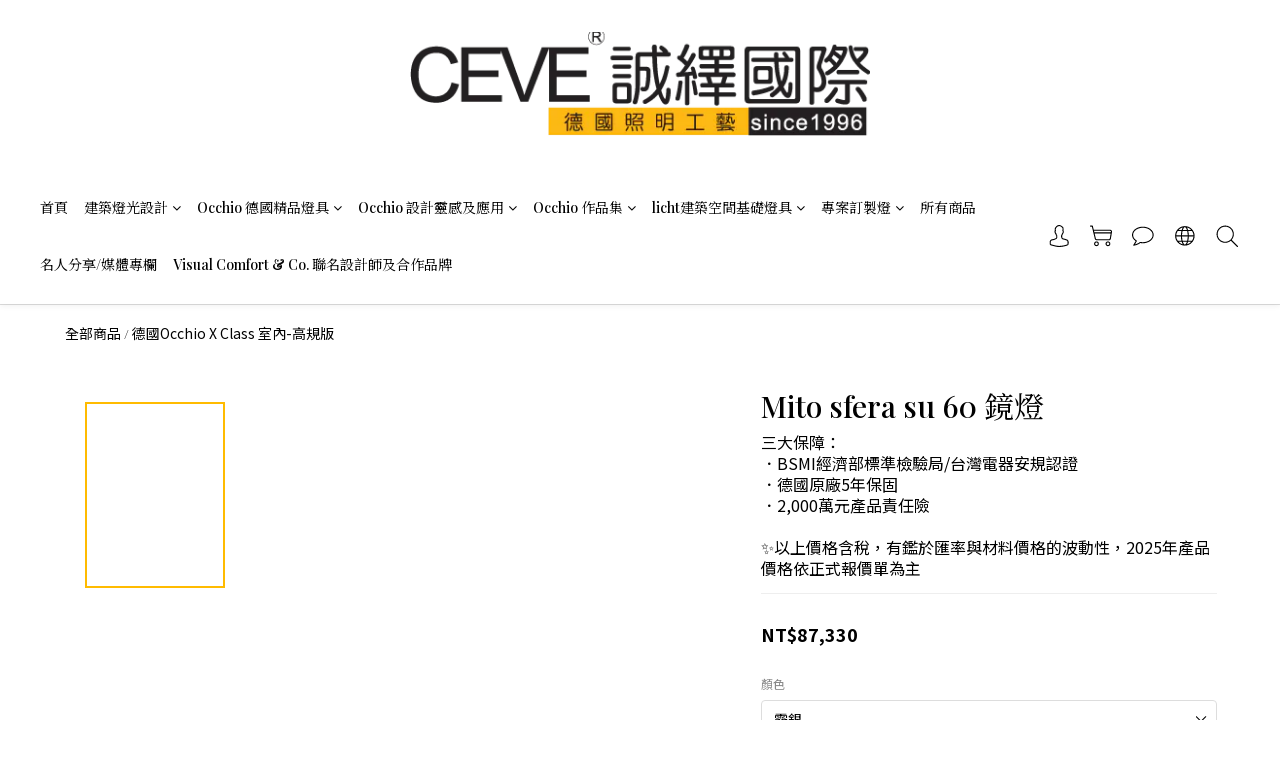

--- FILE ---
content_type: text/html; charset=utf-8
request_url: https://www.ceve.com/products/mito-sfera-su-60-flat
body_size: 84283
content:
<!DOCTYPE html>
<html lang="zh-hant"><head>  <!-- prefetch dns -->
<meta http-equiv="x-dns-prefetch-control" content="on">
<link rel="dns-prefetch" href="https://cdn.shoplineapp.com">
<link rel="preconnect" href="https://cdn.shoplineapp.com" crossorigin>
<link rel="dns-prefetch" href="https://shoplineimg.com">
<link rel="preconnect" href="https://shoplineimg.com">
<link rel="dns-prefetch" href="https://shoplineimg.com">
<link rel="preconnect" href="https://shoplineimg.com" title="image-service-origin">

  <link rel="preload" href="https://cdn.shoplineapp.com/s/javascripts/currencies.js" as="script">




      <link rel="preload" as="image" href="https://shoplineimg.com/5e4f6b87fc330800466a20d5/6530decc1ef2e50023c9c7be/800x.webp?source_format=jpg" media="(max-height: 950px)">

<!-- Wrap what we need here -->


<!-- SEO -->
  
    <title ng-non-bindable>Mito sfera su 60 鏡燈</title>

  <meta name="description" content="電壓：220V  尺寸/瓦數： Ø60cm/40W  演色性(CRI)：95  色温：2700K~ 4000K  顏色：霧銀,霧黑,香檳金,玫瑰金,金銅色,石墨色">




<!-- Meta -->
  

    <meta property="og:title" content="Mito sfera su 60 鏡燈">

  <meta property="og:type" content="product"/>

    <meta property="og:url" content="https://www.ceve.com/products/mito-sfera-su-60-flat">
    <link rel="canonical" href="https://www.ceve.com/products/mito-sfera-su-60-flat">

  <meta property="og:description" content="電壓：220V  尺寸/瓦數： Ø60cm/40W  演色性(CRI)：95  色温：2700K~ 4000K  顏色：霧銀,霧黑,香檳金,玫瑰金,金銅色,石墨色">

    <meta property="og:image" content="https://img.shoplineapp.com/media/image_clips/6530decc1ef2e50023c9c7be/original.jpg?1697701580">
    <meta name="thumbnail" content="https://img.shoplineapp.com/media/image_clips/6530decc1ef2e50023c9c7be/original.jpg?1697701580">

    <meta property="fb:app_id" content="">



    <script type="application/ld+json">
    {"@context":"https://schema.org","@type":"WebSite","name":"CEVE誠繹國際","url":"https://www.ceve.com"}
    </script>


<!-- locale meta -->


  <meta name="viewport" content="width=device-width, initial-scale=1.0, viewport-fit=cover">
<meta name="mobile-web-app-capable" content="yes">
<meta name="format-detection" content="telephone=no" />
<meta name="google" value="notranslate">

<!-- Shop icon -->
  <link rel="shortcut icon" type="image/png" href="https://img.shoplineapp.com/media/image_clips/67e1011873560f001028c3da/original.jpg?1742799127">




<!--- Site Ownership Data -->
<!--- Site Ownership Data End-->

<!-- Styles -->


        <link rel="stylesheet" media="all" href="https://cdn.shoplineapp.com/assets/common-898e3d282d673c037e3500beff4d8e9de2ee50e01c27252b33520348e0b17da0.css" onload="" />

        <link rel="stylesheet" media="all" href="https://cdn.shoplineapp.com/assets/theme_philia-8f2a7f02a554b9565eabb9845d006914ac7d5585d616bce231405bbbcb49d5df.css" onload="" />


          <style>@font-face{font-family:'Playfair Display';font-style:italic;font-weight:400;font-display:swap;src:url(https://cdn.shoplineapp.com/fonts/playfair-display/playfair-display-cyrillic-italic-400.woff2) format("woff2");unicode-range:U+0301,U+0400-045F,U+0490-0491,U+04B0-04B1,U+2116}@font-face{font-family:'Playfair Display';font-style:italic;font-weight:400;font-display:swap;src:url(https://cdn.shoplineapp.com/fonts/playfair-display/playfair-display-vietnamese-italic-400.woff2) format("woff2");unicode-range:U+0102-0103,U+0110-0111,U+0128-0129,U+0168-0169,U+01A0-01A1,U+01AF-01B0,U+0300-0301,U+0303-0304,U+0308-0309,U+0323,U+0329,U+1EA0-1EF9,U+20AB}@font-face{font-family:'Playfair Display';font-style:italic;font-weight:400;font-display:swap;src:url(https://cdn.shoplineapp.com/fonts/playfair-display/playfair-display-latin-ext-italic-400.woff2) format("woff2");unicode-range:U+0100-02BA,U+02BD-02C5,U+02C7-02CC,U+02CE-02D7,U+02DD-02FF,U+0304,U+0308,U+0329,U+1D00-1DBF,U+1E00-1E9F,U+1EF2-1EFF,U+2020,U+20A0-20AB,U+20AD-20C0,U+2113,U+2C60-2C7F,U+A720-A7FF}@font-face{font-family:'Playfair Display';font-style:italic;font-weight:400;font-display:swap;src:url(https://cdn.shoplineapp.com/fonts/playfair-display/playfair-display-latin-italic-400.woff2) format("woff2");unicode-range:U+0000-00FF,U+0131,U+0152-0153,U+02BB-02BC,U+02C6,U+02DA,U+02DC,U+0304,U+0308,U+0329,U+2000-206F,U+20AC,U+2122,U+2191,U+2193,U+2212,U+2215,U+FEFF,U+FFFD}@font-face{font-family:'Playfair Display';font-style:normal;font-weight:500;font-display:swap;src:url(https://cdn.shoplineapp.com/fonts/playfair-display/playfair-display-cyrillic-normal-500.woff2) format("woff2");unicode-range:U+0301,U+0400-045F,U+0490-0491,U+04B0-04B1,U+2116}@font-face{font-family:'Playfair Display';font-style:normal;font-weight:500;font-display:swap;src:url(https://cdn.shoplineapp.com/fonts/playfair-display/playfair-display-vietnamese-normal-500.woff2) format("woff2");unicode-range:U+0102-0103,U+0110-0111,U+0128-0129,U+0168-0169,U+01A0-01A1,U+01AF-01B0,U+0300-0301,U+0303-0304,U+0308-0309,U+0323,U+0329,U+1EA0-1EF9,U+20AB}@font-face{font-family:'Playfair Display';font-style:normal;font-weight:500;font-display:swap;src:url(https://cdn.shoplineapp.com/fonts/playfair-display/playfair-display-latin-ext-normal-500.woff2) format("woff2");unicode-range:U+0100-02BA,U+02BD-02C5,U+02C7-02CC,U+02CE-02D7,U+02DD-02FF,U+0304,U+0308,U+0329,U+1D00-1DBF,U+1E00-1E9F,U+1EF2-1EFF,U+2020,U+20A0-20AB,U+20AD-20C0,U+2113,U+2C60-2C7F,U+A720-A7FF}@font-face{font-family:'Playfair Display';font-style:normal;font-weight:500;font-display:swap;src:url(https://cdn.shoplineapp.com/fonts/playfair-display/playfair-display-latin-normal-500.woff2) format("woff2");unicode-range:U+0000-00FF,U+0131,U+0152-0153,U+02BB-02BC,U+02C6,U+02DA,U+02DC,U+0304,U+0308,U+0329,U+2000-206F,U+20AC,U+2122,U+2191,U+2193,U+2212,U+2215,U+FEFF,U+FFFD}@font-face{font-family:'Playfair Display';font-style:normal;font-weight:600;font-display:swap;src:url(https://cdn.shoplineapp.com/fonts/playfair-display/playfair-display-cyrillic-normal-600.woff2) format("woff2");unicode-range:U+0301,U+0400-045F,U+0490-0491,U+04B0-04B1,U+2116}@font-face{font-family:'Playfair Display';font-style:normal;font-weight:600;font-display:swap;src:url(https://cdn.shoplineapp.com/fonts/playfair-display/playfair-display-vietnamese-normal-600.woff2) format("woff2");unicode-range:U+0102-0103,U+0110-0111,U+0128-0129,U+0168-0169,U+01A0-01A1,U+01AF-01B0,U+0300-0301,U+0303-0304,U+0308-0309,U+0323,U+0329,U+1EA0-1EF9,U+20AB}@font-face{font-family:'Playfair Display';font-style:normal;font-weight:600;font-display:swap;src:url(https://cdn.shoplineapp.com/fonts/playfair-display/playfair-display-latin-ext-normal-600.woff2) format("woff2");unicode-range:U+0100-02BA,U+02BD-02C5,U+02C7-02CC,U+02CE-02D7,U+02DD-02FF,U+0304,U+0308,U+0329,U+1D00-1DBF,U+1E00-1E9F,U+1EF2-1EFF,U+2020,U+20A0-20AB,U+20AD-20C0,U+2113,U+2C60-2C7F,U+A720-A7FF}@font-face{font-family:'Playfair Display';font-style:normal;font-weight:600;font-display:swap;src:url(https://cdn.shoplineapp.com/fonts/playfair-display/playfair-display-latin-normal-600.woff2) format("woff2");unicode-range:U+0000-00FF,U+0131,U+0152-0153,U+02BB-02BC,U+02C6,U+02DA,U+02DC,U+0304,U+0308,U+0329,U+2000-206F,U+20AC,U+2122,U+2191,U+2193,U+2212,U+2215,U+FEFF,U+FFFD}@font-face{font-family:'Playfair Display';font-style:normal;font-weight:700;font-display:swap;src:url(https://cdn.shoplineapp.com/fonts/playfair-display/playfair-display-cyrillic-normal-700.woff2) format("woff2");unicode-range:U+0301,U+0400-045F,U+0490-0491,U+04B0-04B1,U+2116}@font-face{font-family:'Playfair Display';font-style:normal;font-weight:700;font-display:swap;src:url(https://cdn.shoplineapp.com/fonts/playfair-display/playfair-display-vietnamese-normal-700.woff2) format("woff2");unicode-range:U+0102-0103,U+0110-0111,U+0128-0129,U+0168-0169,U+01A0-01A1,U+01AF-01B0,U+0300-0301,U+0303-0304,U+0308-0309,U+0323,U+0329,U+1EA0-1EF9,U+20AB}@font-face{font-family:'Playfair Display';font-style:normal;font-weight:700;font-display:swap;src:url(https://cdn.shoplineapp.com/fonts/playfair-display/playfair-display-latin-ext-normal-700.woff2) format("woff2");unicode-range:U+0100-02BA,U+02BD-02C5,U+02C7-02CC,U+02CE-02D7,U+02DD-02FF,U+0304,U+0308,U+0329,U+1D00-1DBF,U+1E00-1E9F,U+1EF2-1EFF,U+2020,U+20A0-20AB,U+20AD-20C0,U+2113,U+2C60-2C7F,U+A720-A7FF}@font-face{font-family:'Playfair Display';font-style:normal;font-weight:700;font-display:swap;src:url(https://cdn.shoplineapp.com/fonts/playfair-display/playfair-display-latin-normal-700.woff2) format("woff2");unicode-range:U+0000-00FF,U+0131,U+0152-0153,U+02BB-02BC,U+02C6,U+02DA,U+02DC,U+0304,U+0308,U+0329,U+2000-206F,U+20AC,U+2122,U+2191,U+2193,U+2212,U+2215,U+FEFF,U+FFFD}
</style>
      <link rel="dns-prefetch" href="https://fonts.googleapis.com"><link rel="preconnect" href="https://fonts.googleapis.com"><link rel="dns-prefetch" href="https://fonts.gstatic.com"><link rel="preconnect" href="https://fonts.gstatic.com" crossorigin="true"><script>
  window.addEventListener('load', function() {
    const link = document.createElement('link');
    link.rel = 'stylesheet';
    link.href = 'https://fonts.googleapis.com/css2?family=Noto+Sans+TC:wght@300;400;500;700&family=Noto+Serif+TC:wght@300;400;500;700&display=swap';
    link.media = 'print';
    link.onload = () => {
      link.media = 'all';
    }
    document.head.appendChild(link);
  });
</script>

    <style>
      .ProductList-categoryMenu ul li:hover>a.primary-color-hover,.ProductList-categoryMenu .List-item a.primary-color-hover:hover,.ProductReview-container a.primary-color-hover:hover,.ProductReview-container .List-item a.primary-color-hover:hover,.variation-label:hover,.variation-label.variation-label--selected,.btn-add-to-cart.mobile-cart,.Back-in-stock-addItem-block .btn:not(.is-active):hover,.Back-in-stock-addItem-block .btn:not(.is-active):focus,.Back-in-stock-addItem-block .btn.focus:not(.is-active),.quick-cart-body .product-link>a,.quick-cart-mobile-header .product-link>a,.btn-add-back-in-stock:hover,.btn-add-back-in-stock.is-active,.Product-promotions-tag span,#btn-form-submit-modal:hover,#btn-form-submit-modal:focus,.Label-price.is-sale,.PromotionPage-container .info-box .btn-add-to-promotion-cart .fa,.PromotionInfo .show-term-button:hover,.MemberCenter .PromotionInfo .show-term-button:hover,.amazon-wishlist-block .buy-at-amazon-button:hover,.amazon-wishlist-block .buy-at-amazon-button.is-active,.amazon-wishlist-block .buy-at-amazon-button a:hover,.amazon-wishlist-block .buy-at-amazon-button a.is-active,.member-center-coupon-nav .active,.ProductList-select category-filter-button .advance-filter-button:hover,.category-advance-filter .filter-data .filter-item-title:hover,.category-advance-filter .filter-data .filter-item label:hover,.facebook-banner .fa-times,.facebook-banner .wording,.product-set-basket .highlight-label,.product-set-quick-cart-modal .highlight-label,.text-primary-color,.text-primary-color a,.text-primary-color a:hover{color:#FFBB00}.btn-add-wishlist:hover,.btn-add-wishlist:hover span,.btn-add-wishlist.is-active,.btn-add-wishlist.is-active span{color:#FFBB00 !important}.navigation-menu .scroll-left:not(.scroll-disable):hover,.navigation-menu .scroll-right:not(.scroll-disable):hover,.NavigationBar-nestedList .sub-prev:not(.sub-disable):hover span,.NavigationBar-nestedList .sub-next:not(.sub-disable):hover span,.cart-chkt-btn,.owl-theme .owl-dots .owl-dot.active span,.owl-theme .owl-dots .owl-dot:hover span,.member-price-tag,.product-customized-labels,.product-item .boxify-image-wrapper .btn-add-to-cart:hover,.product-item .boxify-image-wrapper .btn-add-to-promotion-cart:hover,.sl-goto-top,.coupon-card-image{background:#FFBB00}sl-list-page-wishlist-button:hover{background:#FFBB00 !important}.CartPanel-toggleButton .Cart-count.primary-color,.page-breadcrumb,.ProductList-container .tit-category:before,.member-profile-save,.btn-color-primary,.product-review-block .btn-primary,.product-review-block .btn-primary:focus,.submit-btn-wrapper .btn-primary,.submit-btn-wrapper .btn-primary:focus,.pagination>li.active a,.pagination>li:hover a,.pagination>li.active a:hover,.pagination>li:hover a:hover,.btn-cart-fixed,.trial-order-dialog .checkout-btn,.basic-popover-desktop .body .action-button,.basic-popover-mobile,.basic-popover-mobile .member-referral-link,#get-welcome-member-referral-credits .body .continue,.category-advance-filter .apply-button,.category-advance-filter .title::before,.product-set-quantity-label,.basket-cart-panel .basket-cart-panel-header .progress-bar .progress-bar-content,.member-center-profile__submit-button,.member-center-profile__retry-button,.member-center-profile__member-referral-modal-button,.member-center-profile__email-verification-modal-button{background-color:#FFBB00}.variation-label:hover,.variation-label.variation-label--selected,.cart-chkt-btn,.member-profile-save,.btn-color-primary,.product-review-block .btn-primary,.product-review-block .btn-primary:focus,.submit-btn-wrapper .btn-primary,.submit-btn-wrapper .btn-primary:focus,.variant-image.selected .image-container,.btn-cart-fixed,.basic-popover-desktop .body .action-button,#get-welcome-member-referral-credits .body .continue,.category-advance-filter .filter-data .filter-price-range input:focus,.category-advance-filter .filter-data .filter-price-range input:hover,.member-center-profile__submit-button,.member-center-profile__retry-button,.member-center-profile__member-referral-modal-button,.member-center-profile__email-verification-modal-button{border-color:#FFBB00}.checkout-coupon-list-card:hover>.checkout-coupon-list-card-body,.category-advance-filter .filter-data .filter-item-title:hover .advance-filter-icon,.product-list-variant-selector-item.selected-variation>.product-list-variant-selector-image:after{border-color:#FFBB00 !important}.primary-border-color-after>:after,.primary-border-color-after:not(.Grid-item-title):after,.primary-border-color-after:not(.Grid-item-title) :after,.primary-color-border-bottom,.Grid-item-content p:last-child:after,.Grid-item-content div:last-child:after,.Tabset .Tab-label.active span:after{border-bottom-color:#FFBB00}.Product-promotions-tag{border-left-color:#FFBB00}.QuickCart-modal .modal-body .input-group .btn:hover svg,.ProductDetail-product-info .input-group .btn:hover svg,.variant-gallery-stage .zoom-icon-content:hover,.ProductList-select category-filter-button .advance-filter-button:hover svg{fill:#FFBB00}.navigation-menu-top-layer>.navigation-menu-item:hover>.navigation-menu-item-label{color:#FFBB00 !important}.navigation-menu .navigation-menu-item:hover>.navigation-menu-item-label{color:#FFBB00}.navigation-menu .navigation-menu-third-layer-toggle:hover{color:#FFBB00}.NavigationBar-mainMenu .List-item:hover>.Label.primary-color-hover{color:#FFBB00 !important}.NavigationBar-mainMenu i.primary-color-hover:hover{color:#FFBB00 !important}.NavigationBar-actionMenu-button.nav-color:hover,.NavigationBar-actionMenu-button.nav-color:hover svg,.dropdown-menu li:hover{color:#FFBB00;fill:#FFBB00}@media (min-width: 768px){.PostList .List-item.primary-color-hover a:hover .List-item-title{color:#FFBB00}}@media (max-width: 767px){.PostList .List-item.primary-color-hover a:active .List-item-title{color:#FFBB00}}.ProductReview-container .List-item a.disabled{color:#FFBB00 !important}.ProductList-select ul li:hover{color:#FFBB00 !important}.cart-chkt-btn:hover:not(.insufficient-point){color:#FFBB00 !important}.cart-chkt-btn:hover:not(.insufficient-point) .ladda-spinner div div div{background:#FFBB00 !important}.member-price-tag:before,.product-customized-labels:before{border-color:transparent #FFBB00 transparent transparent}.Variation-border.selected{border:solid 1px #FFBB00 !important}@media not all and (pointer: coarse){.Variation-border:hover{border:solid 1px #FFBB00 !important}}.customer-review-bar-color{background-color:rgba(193,156,92,0.3) !important}.facebook-quick-signup-success-page .title{color:#FFBB00}.facebook-quick-signup-success-page .btn-facebook-redirect{background-color:#FFBB00}.facebook-quick-signup-success-page .btn-facebook-redirect:hover{background-color:#FFBB00;color:#fff;opacity:0.8}.facebook-quick-signup-failure-page .title{color:#FFBB00}.facebook-quick-signup-failure-page .btn-facebook-redirect{background-color:#FFBB00}.facebook-quick-signup-failure-page .btn-facebook-redirect:hover{background-color:#FFBB00;color:#fff;opacity:0.8}.QuickCart-modal .modal-body .member-price-tip-content,.ProductDetail-product-info .member-price-tip-content{color:#FFBB00}.addon-item-quantity-price-wrapper .price-sale{color:#FFBB00 !important}.multi-checkout-confirm .multi-checkout-confirm__delivery_notice{color:#FFBB00}.multi-checkout-confirm .multi-checkout-confirm__delivery_notice:before,.multi-checkout-confirm .multi-checkout-confirm__delivery_notice:after{background-color:#FFBB00}#checkout-object__section .checkout-object__info_cart-header{color:#FFBB00}#checkout-object__section .checkout-object__info_cart-header .icon-basket{fill:#FFBB00}#signup-login-page .solid-btn:not([disabled]){background-color:#FFBB00;border-color:#FFBB00}#signup-login-page .solid-btn:not([disabled]):hover{color:#fff;background-color:#000;border-color:#000}#signup-login-page .solid-btn[data-loading]{background-color:#FFBB00;border-color:#FFBB00}#signup-login-page .outline-btn:not([disabled]){color:#FFBB00;border-color:#FFBB00}#signup-login-page .outline-btn:not([disabled]):hover{color:#fff;background-color:#000;border-color:#000}#signup-login-page .outline-btn[data-loading]{color:#FFBB00;border-color:#FFBB00}.member-center-profile__submit-button:hover,.member-center-profile__retry-button:hover,.member-center-profile__member-referral-modal-button:hover,.member-center-profile__email-verification-modal-button:hover{background-color:#000;border-color:#000}

    </style>
    <style>
      *{font-family:"Playfair Display", "Noto Serif TC", "Noto Serif SC", "Athiti", serif}

    </style>







  <link rel="stylesheet" media="all" href="https://cdn.shoplineapp.com/packs/css/intl_tel_input-0d9daf73.chunk.css" />








<script type="text/javascript">
  window.mainConfig = JSON.parse('{\"sessionId\":\"\",\"merchantId\":\"5e4f6b87fc330800466a20d5\",\"appCoreHost\":\"shoplineapp.com\",\"assetHost\":\"https://cdn.shoplineapp.com/packs/\",\"apiBaseUrl\":\"http://shoplineapp.com\",\"eventTrackApi\":\"https://events.shoplytics.com/api\",\"frontCommonsApi\":\"https://front-commons.shoplineapp.com/api\",\"appendToUrl\":\"\",\"env\":\"production\",\"merchantData\":{\"_id\":\"5e4f6b87fc330800466a20d5\",\"addon_limit_enabled\":true,\"base_country_code\":\"TW\",\"base_currency\":{\"id\":\"twd\",\"iso_code\":\"TWD\",\"alternate_symbol\":\"NT$\",\"name\":\"New Taiwan Dollar\",\"symbol_first\":true,\"subunit_to_unit\":1},\"base_currency_code\":\"TWD\",\"beta_feature_keys\":[],\"brand_home_url\":\"https://www.ceve.com\",\"checkout_setting\":{\"enable_membership_autocheck\":true,\"enable_subscription_autocheck\":false,\"enforce_user_login_on_checkout\":true,\"enabled_abandoned_cart_notification\":true},\"current_plan_key\":\"basket\",\"current_theme_key\":\"philia\",\"delivery_option_count\":1,\"enabled_stock_reminder\":false,\"handle\":\"samantha931\",\"identifier\":\"\",\"instagram_access_token\":\"IGQVJVVHJ1SUVpRWx1VVNVLTRna0VBNDFWb0ZAkUE9ncFdEUThwckluQlI0Y3Y1cHZAPOHVnZAkJtcjY1VENlaUhGRE1nSlNZAczQ2M2FmckdKV2Y3VEtFME0zdFUwaEIzdDZAPUV9icVdR\",\"instagram_id\":\"17841404263368176\",\"invoice_activation\":\"inactive\",\"is_image_service_enabled\":true,\"mobile_logo_media_url\":\"https://img.shoplineapp.com/media/image_clips/67e1017721e11c0010d1c95c/original.png?1742799223\",\"name\":\"CEVE誠繹國際\",\"order_setting\":{\"invoice_activation\":\"inactive\",\"short_message_activation\":\"inactive\",\"stock_reminder_activation\":\"false\",\"default_out_of_stock_reminder\":true,\"auto_cancel_expired_orders\":true,\"auto_revert_credit\":true,\"enabled_order_auth_expiry\":true,\"enforce_user_login_on_checkout\":true,\"enabled_abandoned_cart_notification\":true,\"enable_order_split_einvoice_reissue\":false,\"no_duplicate_uniform_invoice\":false,\"hourly_auto_invoice\":false,\"enabled_location_id\":true,\"enabled_sf_hidden_product_name\":false,\"customer_return_order\":{\"enabled\":false,\"available_return_days\":\"7\"},\"customer_cancel_order\":{\"enabled\":false,\"auto_revert_credit\":false},\"custom_fields\":[{\"type\":\"textarea\",\"label\":\"交易條款:\\n本交易為附條件買賣，依動產交易法第三章之規定，在貨款未付清或票據未兌現償付之前，\\n標的物之所有權仍歸屬本公司所有，買受人無異議同意，本公司無須經法律程序隨時取回本\\n貨品或代物清償。\\n\\n1.以上產品報價不含工資、線材及五金另料。\\n2.若有需要預約施工請直接聯繫我們客服line:@ceve\\n(非本公司安裝施工者，產品有問題時請寄回至本公司做保固服務)\\n3.燈具交期現貨備貨7-14天；期貨45-60個工作天，occhio實際出貨日以確認款項入帳1週後德國正式通知為主。\\n4.付款方式：確認訂購單後，請支付100%款項\\n\\n燈具安裝須知:\\n1. 具備電源出線：\\na. 欲安裝燈具的位置應備有電源出線，並確認110/220v電壓。\\nb. 若有燈具連動的需求須預留四芯線。\\nc. 別置型驅動器須預留在維修孔接一次、二次側電壓且為一對一的配線方式。）\\n*若現場需要額外拉線請事先告知並評估。\\n\\n2. 安裝面材：限木板及水泥牆面。如需安裝在鏡子、石材、磁磚、金屬等特殊材料，請該\\n專業廠商於材料上事先鑽孔。\\n\\n3. 安裝面強度：欲安裝面的材料強度需能「安全」承受燈具的重量，一般重量的吊、壁燈\\n需要至少1cm厚的夾板或15cm厚的水泥。若選用較重的燈款（\\u003e8kg的吊燈），面材需額外加\\n強或加厚。\\n\\n4. 天花板高度：標準施工高度低於3.2 米。\\n高於3.2米視為挑高天花，須依實際高度評估長梯或鷹架的需求。\",\"display_type\":\"text_field\",\"name_translations\":{\"zh-hant\":\"交易條款:\\n本交易為附條件買賣，依動產交易法第三章之規定，在貨款未付清或票據未兌現償付之前，\\n標的物之所有權仍歸屬本公司所有，買受人無異議同意，本公司無須經法律程序隨時取回本\\n貨品或代物清償。\\n\\n1.以上產品報價不含工資、線材及五金另料。\\n2.若有需要預約施工請直接聯繫我們客服LINE:@ceve\\n(非本公司安裝施工者，產品有問題時請寄回至本公司做保固服務)\\n3.燈具交期現貨備貨7-14天；期貨45-60個工作天，Occhio實際出貨日以確認款項入帳1週後德國正式通知為主。\\n4.付款方式：確認訂購單後，請支付100%款項\\n\\n燈具安裝須知:\\n1. 具備電源出線：\\nA. 欲安裝燈具的位置應備有電源出線，並確認110/220V電壓。\\nB. 若有燈具連動的需求須預留四芯線。\\nC. 別置型驅動器須預留在維修孔接一次、二次側電壓且為一對一的配線方式。）\\n*若現場需要額外拉線請事先告知並評估。\\n\\n2. 安裝面材：限木板及水泥牆面。如需安裝在鏡子、石材、磁磚、金屬等特殊材料，請該\\n專業廠商於材料上事先鑽孔。\\n\\n3. 安裝面強度：欲安裝面的材料強度需能「安全」承受燈具的重量，一般重量的吊、壁燈\\n需要至少1cm厚的夾板或15cm厚的水泥。若選用較重的燈款（\\u003e8kg的吊燈），面材需額外加\\n強或加厚。\\n\\n4. 天花板高度：標準施工高度低於3.2 米。\\n高於3.2米視為挑高天花，須依實際高度評估長梯或鷹架的需求。\"},\"hint_translations\":{\"en\":null,\"zh-hant\":null,\"zh-hk\":null,\"zh-cn\":null,\"zh-tw\":null,\"vi\":null,\"ms\":null,\"ja\":null,\"th\":null,\"id\":null,\"de\":null,\"fr\":null}}],\"invoice\":{\"tax_id\":\"\"},\"facebook_messenging\":{\"status\":\"inactive\"},\"status_update_sms\":{\"status\":\"deactivated\"},\"private_info_handle\":{\"enabled\":false,\"custom_fields_enabled\":false}},\"payment_method_count\":2,\"product_setting\":{\"enabled_show_member_price\":false,\"enabled_product_review\":false,\"variation_display\":\"dropdown\",\"price_range_enabled\":true,\"enabled_pos_product_customized_price\":false,\"enabled_pos_product_price_tier\":false,\"preorder_add_to_cart_button_display\":\"depend_on_stock\"},\"promotion_setting\":{\"one_coupon_limit_enabled\":true,\"show_promotion_reminder\":false,\"multi_order_discount_strategy\":\"order_or_tier_promotion\",\"order_promotions_ignore_exclude_product\":true,\"order_gift_threshold_mode\":\"after_price_discounts\",\"order_free_shipping_threshold_mode\":\"after_all_discounts\",\"category_item_gift_threshold_mode\":\"before_discounts\",\"category_item_free_shipping_threshold_mode\":\"before_discounts\"},\"rollout_keys\":[\"2FA_google_authenticator\",\"3_layer_category\",\"3_layer_navigation\",\"3_layer_variation\",\"711_CB_13countries\",\"711_CB_pickup_TH\",\"711_c2b_report_v2\",\"711_cross_delivery\",\"AdminCancelRecurringSubscription_V1\",\"MC_WA_Template_Management\",\"MC_manual_order\",\"MO_Apply_Coupon_Code\",\"StaffCanBeDeleted_V1\",\"SummaryStatement_V1\",\"UTM_export\",\"UTM_register\",\"abandoned_cart_notification\",\"add_system_fontstyle\",\"add_to_cart_revamp\",\"addon_products_limit_10\",\"addon_products_limit_unlimited\",\"addon_quantity\",\"address_format_batch2\",\"address_format_jp\",\"address_format_my\",\"address_format_us\",\"address_format_vn\",\"admin_app_extension\",\"admin_clientele_profile\",\"admin_custom_domain\",\"admin_image_service\",\"admin_logistic_bank_account\",\"admin_manual_order\",\"admin_realtime\",\"admin_vietnam_dong\",\"adminapp_order_form\",\"adminapp_wa_contacts_list\",\"ads_system_new_tab\",\"adyen_my_sc\",\"affiliate_by_product\",\"affiliate_dashboard\",\"affiliate_kol_report\",\"affiliate_kol_report_appstore\",\"alipay_hk_sc\",\"android_pos_agent_clockin_n_out\",\"android_pos_purchase_order_partial_in_storage\",\"android_pos_save_send_receipt\",\"android_pos_v2_force_upgrade_version_1-50-0_date_2025-08-30\",\"app_categories_filtering\",\"app_multiplan\",\"app_subscription_prorated_billing\",\"apply_multi_order_discount\",\"apps_store\",\"apps_store_blog\",\"apps_store_fb_comment\",\"apps_store_wishlist\",\"appstore_free_trial\",\"archive_order_data\",\"archive_order_ui\",\"assign_products_to_category\",\"auth_flow_revamp\",\"auto_credit_percentage\",\"auto_credit_recurring\",\"auto_reply_comment\",\"auto_reply_fb\",\"auto_save_sf_plus_address\",\"auto_suspend_admin\",\"availability_buy_online_pickup_instore\",\"availability_preview_buy_online_pickup_instore\",\"basket_comparising_link_CNY\",\"basket_comparising_link_HKD\",\"basket_comparising_link_TWD\",\"basket_invoice_field\",\"basket_pricing_page_cny\",\"basket_pricing_page_hkd\",\"basket_pricing_page_myr\",\"basket_pricing_page_sgd\",\"basket_pricing_page_thb\",\"basket_pricing_page_twd\",\"basket_pricing_page_usd\",\"basket_pricing_page_vnd\",\"basket_subscription_coupon\",\"basket_subscription_email\",\"bianco_setting\",\"bidding_select_product\",\"bing_ads\",\"birthday_format_v2\",\"block_gtm_for_lighthouse\",\"blog\",\"blog_app\",\"blog_revamp_admin\",\"blog_revamp_admin_category\",\"blog_revamp_doublewrite\",\"blog_revamp_related_products\",\"blog_revamp_shop_category\",\"blog_revamp_singleread\",\"breadcrumb\",\"broadcast_advanced_filters\",\"broadcast_analytics\",\"broadcast_clone\",\"broadcast_email_html\",\"broadcast_facebook_template\",\"broadcast_line_template\",\"broadcast_unsubscribe_email\",\"bulk_action_customer\",\"bulk_action_product\",\"bulk_import_multi_lang\",\"bulk_payment_delivery_setting\",\"bulk_printing_labels_711C2C\",\"bulk_update_dynamic_fields\",\"bulk_update_job\",\"bulk_update_new_fields\",\"bulk_update_product_download_with_filter\",\"bulk_update_tag\",\"bulk_update_tag_enhancement\",\"bundle_add_type\",\"bundle_group\",\"bundle_page\",\"bundle_pricing\",\"bundle_promotion_apply_enhancement\",\"bundle_stackable\",\"buy_button\",\"buy_now_button\",\"buy_online_pickup_instore\",\"buyandget_promotion\",\"callback_service\",\"cancel_order_by_customer\",\"cancel_order_by_customer_v2\",\"cart_addon\",\"cart_addon_condition\",\"cart_addon_limit\",\"cart_use_product_service\",\"cart_uuid\",\"category_banner_multiple\",\"category_limit_unlimited\",\"category_sorting\",\"channel_fb\",\"channel_integration\",\"channel_line\",\"charge_shipping_fee_by_product_qty\",\"chat_widget\",\"chat_widget_facebook\",\"chat_widget_ig\",\"chat_widget_line\",\"chat_widget_livechat\",\"chat_widget_whatsapp\",\"chatbot_card_carousel\",\"chatbot_card_template\",\"chatbot_image_widget\",\"chatbot_keywords_matching\",\"chatbot_welcome_template\",\"checkout_membercheckbox_toggle\",\"checkout_setting\",\"cn_pricing_page_2019\",\"combine_orders_app\",\"comment_list_export\",\"component_h1_tag\",\"connect_new_facebookpage\",\"consolidated_billing\",\"cookie_consent\",\"country_code\",\"coupon_center_back_to_cart\",\"coupon_notification\",\"coupon_v2\",\"create_staff_revamp\",\"credit_amount_condition_hidden\",\"credit_installment_payment_fee_hidden\",\"credit_point_triggerpoint\",\"crm_email_custom\",\"crm_notify_preview\",\"crm_sms_custom\",\"crm_sms_notify\",\"cross_shop_tracker\",\"custom_css\",\"custom_home_delivery_tw\",\"custom_notify\",\"custom_order_export\",\"customer_advanced_filter\",\"customer_coupon\",\"customer_custom_field_limit_5\",\"customer_data_secure\",\"customer_edit\",\"customer_export_v2\",\"customer_group\",\"customer_group_analysis\",\"customer_group_filter_p2\",\"customer_group_filter_p3\",\"customer_group_regenerate\",\"customer_group_sendcoupon\",\"customer_import_50000_failure_report\",\"customer_import_v2\",\"customer_import_v3\",\"customer_list\",\"customer_new_report\",\"customer_referral\",\"customer_referral_notify\",\"customer_search_match\",\"customer_tag\",\"dashboard_v2\",\"dashboard_v2_revamp\",\"date_picker_v2\",\"deep_link_support_linepay\",\"deep_link_support_payme\",\"deep_search\",\"default_theme_ultrachic\",\"delivery_time\",\"delivery_time_with_quantity\",\"design_submenu\",\"dev_center_app_store\",\"disable_footer_brand\",\"disable_old_upgrade_reminder\",\"domain_applicable\",\"doris_bien_setting\",\"dusk_setting\",\"ec_order_unlimit\",\"ecpay_expirydate\",\"ecpay_payment_gateway\",\"einvoice_bulk_update\",\"einvoice_edit\",\"einvoice_newlogic\",\"email_credit_expire_notify\",\"email_custom\",\"email_member_forget_password_notify\",\"email_member_register_notify\",\"email_order_notify\",\"email_verification\",\"enable_body_script\",\"enable_calculate_api_promotion_apply\",\"enable_calculate_api_promotion_filter\",\"enable_cart_api\",\"enable_cart_service\",\"enable_corejs_splitting\",\"enable_lazysizes_image_tag\",\"enable_new_css_bundle\",\"enable_order_status_callback_revamp_for_promotion\",\"enable_order_status_callback_revamp_for_storefront\",\"enable_promotion_usage_record\",\"enable_shopjs_splitting\",\"enhanced_catalog_feed\",\"exclude_product\",\"exclude_product_v2\",\"execute_shipment_permission\",\"export_inventory_report_v2\",\"express_cart\",\"express_checkout_pages\",\"extend_reminder\",\"facebook_ads\",\"facebook_dia\",\"facebook_line_promotion_notify\",\"facebook_login\",\"facebook_messenger_subscription\",\"facebook_notify\",\"facebook_pixel_manager\",\"fb_1on1_chat\",\"fb_comment_app\",\"fb_entrance_optimization\",\"fb_feed_unlimit\",\"fb_group\",\"fb_menu\",\"fb_messenger_onetime_notification\",\"fb_multi_category_feed\",\"fb_pixel_matching\",\"fb_pixel_v2\",\"fb_post_management\",\"fb_product_set\",\"fb_quick_signup_link\",\"fb_shop_now_button\",\"fb_ssapi\",\"fb_sub_button\",\"fb_welcome_msg\",\"fbe_oe\",\"fbe_shop\",\"fbe_v2\",\"fbe_v2_edit\",\"feature_alttag_phase1\",\"feature_alttag_phase2\",\"flash_price_campaign\",\"fm_order_receipt\",\"fmt_c2c_newlabel\",\"fmt_revision\",\"footer_brand\",\"footer_builder\",\"footer_builder_new\",\"form_builder\",\"form_builder_access\",\"form_builder_user_management\",\"form_builder_v2_elements\",\"form_builder_v2_receiver\",\"form_builder_v2_report\",\"get_coupon\",\"get_promotions_by_cart\",\"gift_shipping_promotion_discount_condition\",\"gifts_limit_10\",\"gifts_limit_unlimited\",\"gmv_revamp\",\"godaddy\",\"google_ads_api\",\"google_ads_manager\",\"google_analytics_4\",\"google_analytics_manager\",\"google_dynamic_remarketing_tag\",\"google_enhanced_conversions\",\"google_preorder_feed\",\"google_product_category_3rdlayer\",\"google_recaptcha\",\"google_remarketing_manager\",\"google_signup_login\",\"google_tag_manager\",\"gp_tw_sc\",\"group_url_bind_post_live\",\"h2_tag_phase1\",\"hct_logistics_bills_report\",\"hidden_product\",\"hidden_product_p2\",\"hide_credit_point_record_balance\",\"hk_pricing_page_2019\",\"hkd_pricing_page_disabled_2020\",\"ig_browser_notify\",\"ig_live\",\"ig_login_entrance\",\"ig_new_api\",\"image_gallery\",\"image_gallery_p2\",\"image_host_by_region\",\"image_limit_100000\",\"image_limit_30000\",\"image_widget_mobile\",\"inbox_manual_order\",\"inbox_send_cartlink\",\"increase_variation_limit\",\"instagram_create_post\",\"instagram_post_sales\",\"instant_order_form\",\"integrated_label_711\",\"integrated_sfexpress\",\"integration_one\",\"inventory_change_reason\",\"inventory_search_v2\",\"job_api_products_export\",\"job_api_user_export\",\"job_product_import\",\"jquery_v3\",\"kingsman_v2_setting\",\"layout_engine_service_kingsman_blogs\",\"layout_engine_service_kingsman_member_center\",\"layout_engine_service_kingsman_promotions\",\"line_1on1_chat\",\"line_ads_tag\",\"line_broadcast\",\"line_in_chat_shopping\",\"line_live\",\"line_login\",\"line_login_mobile\",\"line_point_cpa_tag\",\"line_shopping_new_fields\",\"line_signup\",\"live_after_keyword\",\"live_ai_tag_comments\",\"live_announce_bids\",\"live_announce_buyer\",\"live_bidding\",\"live_broadcast_v2\",\"live_bulk_checkoutlink\",\"live_bulk_edit\",\"live_checkout_notification\",\"live_checkout_notification_all\",\"live_checkout_notification_message\",\"live_comment_discount\",\"live_comment_robot\",\"live_create_product_v2\",\"live_crosspost\",\"live_dashboard_product\",\"live_event_discount\",\"live_exclusive_price\",\"live_fb_group\",\"live_fhd_video\",\"live_general_settings\",\"live_group_event\",\"live_host_panel\",\"live_ig_messenger_broadcast\",\"live_ig_product_recommend\",\"live_im_switch\",\"live_keyword_switch\",\"live_line_broadcast\",\"live_line_management\",\"live_line_multidisplay\",\"live_luckydraw_enhancement\",\"live_messenger_broadcast\",\"live_order_block\",\"live_print_advanced\",\"live_product_recommend\",\"live_shopline_announcement\",\"live_shopline_beauty_filter\",\"live_shopline_keyword\",\"live_shopline_product_card\",\"live_shopline_view\",\"live_shopline_view_marquee\",\"live_show_storefront_facebook\",\"live_show_storefront_shopline\",\"live_stream_settings\",\"locale_revamp\",\"lock_cart_sc_product\",\"logistic_bill_v2_711_b2c\",\"logistic_bill_v2_711_c2c\",\"logo_favicon\",\"luckydraw_products\",\"luckydraw_qualification\",\"manual_activation\",\"manual_order\",\"manual_order_7-11\",\"manual_order_ec_to_sc\",\"manually_bind_post\",\"marketing_affiliate\",\"marketing_affiliate_p2\",\"mc-history-instant\",\"mc_711crossborder\",\"mc_ad_tag\",\"mc_assign_message\",\"mc_auto_bind_member\",\"mc_autoreply_cotent\",\"mc_autoreply_question\",\"mc_autoreply_trigger\",\"mc_broadcast\",\"mc_broadcast_v2\",\"mc_bulk_read\",\"mc_chatbot_template\",\"mc_delete_message\",\"mc_edit_cart\",\"mc_history_instant\",\"mc_history_post\",\"mc_im\",\"mc_inbox_autoreply\",\"mc_input_status\",\"mc_instant_notifications\",\"mc_invoicetitle_optional\",\"mc_keyword_autotagging\",\"mc_line_broadcast\",\"mc_line_broadcast_all_friends\",\"mc_line_cart\",\"mc_logistics_hct\",\"mc_logistics_tcat\",\"mc_manage_blacklist\",\"mc_mark_todo\",\"mc_new_menu\",\"mc_phone_tag\",\"mc_reminder_unpaid\",\"mc_reply_pic\",\"mc_setting_message\",\"mc_setting_orderform\",\"mc_shop_message_refactor\",\"mc_smart_advice\",\"mc_sort_waitingtime\",\"mc_sort_waitingtime_new\",\"mc_tw_invoice\",\"media_gcp_upload\",\"member_center_profile_revamp\",\"member_import_notify\",\"member_info_reward\",\"member_info_reward_subscription\",\"member_password_setup_notify\",\"member_price\",\"membership_tier_double_write\",\"membership_tier_notify\",\"membership_tiers\",\"memebr_center_point_credit_revamp\",\"menu_limit_100\",\"menu_limit_unlimited\",\"merchant_automatic_payment_setting\",\"message_center_v3\",\"message_revamp\",\"mo_remove_discount\",\"mobile_and_email_signup\",\"mobile_signup_p2\",\"modularize_address_format\",\"molpay_credit_card\",\"multi_lang\",\"multicurrency\",\"my_pricing_page_2019\",\"myapp_reauth_alert\",\"myr_pricing_page_disabled_2020\",\"new_app_subscription\",\"new_layout_for_mobile_and_pc\",\"new_onboarding_flow\",\"new_return_management\",\"new_settings_apply_all_promotion\",\"new_signup_flow\",\"new_sinopac_3d\",\"notification_custom_sending_time\",\"npb_theme_philia\",\"npb_widget_font_size_color\",\"ob_revamp\",\"ob_sgstripe\",\"ob_twecpay\",\"oceanpay\",\"old_fbe_removal\",\"onboarding_basketplan\",\"onboarding_handle\",\"one_new_filter\",\"one_page_store\",\"one_page_store_1000\",\"one_page_store_checkout\",\"one_page_store_clone\",\"one_page_store_product_set\",\"online_credit_redemption_toggle\",\"online_store_design\",\"online_store_design_setup_guide_basketplan\",\"order_add_to_cart\",\"order_archive_calculation_revamp_crm_amount\",\"order_archive_calculation_revamp_crm_member\",\"order_archive_product_testing\",\"order_archive_testing\",\"order_archive_testing_crm\",\"order_archive_testing_order_details\",\"order_archive_testing_return_order\",\"order_confirmation_slip_upload\",\"order_custom_field_limit_5\",\"order_custom_notify\",\"order_decoupling_product_revamp\",\"order_discount_stackable\",\"order_export_366day\",\"order_export_v2\",\"order_filter_shipped_date\",\"order_message_broadcast\",\"order_new_source\",\"order_promotion_split\",\"order_search_custom_field\",\"order_search_sku\",\"order_select_across_pages\",\"order_sms_notify\",\"order_split\",\"order_status_non_automation\",\"order_status_tag_color\",\"order_tag\",\"orderemail_new_logic\",\"other_custom_notify\",\"out_of_stock_order\",\"page_builder_revamp\",\"page_builder_revamp_theme_setting\",\"page_builder_revamp_theme_setting_initialized\",\"page_builder_section_cache_enabled\",\"page_builder_widget_accordion\",\"page_builder_widget_blog\",\"page_builder_widget_category\",\"page_builder_widget_collage\",\"page_builder_widget_countdown\",\"page_builder_widget_custom_liquid\",\"page_builder_widget_instagram\",\"page_builder_widget_product_text\",\"page_builder_widget_subscription\",\"page_builder_widget_video\",\"page_limit_unlimited\",\"page_view_cache\",\"pakpobox\",\"partial_free_shipping\",\"payme\",\"payment_condition\",\"payment_fee_config\",\"payment_image\",\"payment_slip_notify\",\"paypal_upgrade\",\"pdp_image_lightbox\",\"pdp_image_lightbox_icon\",\"pending_subscription\",\"philia_setting\",\"pickup_remember_store\",\"plp_label_wording\",\"plp_product_seourl\",\"plp_variation_selector\",\"pos_only_product_settings\",\"pos_retail_store_price\",\"pos_setup_guide_basketplan\",\"post_cancel_connect\",\"post_commerce_stack_comment\",\"post_fanpage_luckydraw\",\"post_fb_group\",\"post_general_setting\",\"post_lock_pd\",\"post_sales_dashboard\",\"postsale_auto_reply\",\"postsale_create_post\",\"postsale_ig_auto_reply\",\"postsales_connect_multiple_posts\",\"preorder_limit\",\"preset_publish\",\"product_available_time\",\"product_cost_permission\",\"product_feed_info\",\"product_feed_manager_availability\",\"product_feed_revamp\",\"product_index_v2\",\"product_info\",\"product_limit_1000\",\"product_limit_unlimited\",\"product_log_v2\",\"product_page_limit_10\",\"product_quantity_update\",\"product_recommendation_abtesting\",\"product_revamp_doublewrite\",\"product_revamp_singleread\",\"product_review_import\",\"product_review_import_installable\",\"product_review_plp\",\"product_search\",\"product_set_revamp\",\"product_set_v2_enhancement\",\"product_summary\",\"promotion_blacklist\",\"promotion_filter_by_date\",\"promotion_first_purchase\",\"promotion_first_purchase_channel\",\"promotion_hour\",\"promotion_limit_10\",\"promotion_limit_100\",\"promotion_limit_unlimited\",\"promotion_minitem\",\"promotion_page\",\"promotion_page_reminder\",\"promotion_page_seo_button\",\"promotion_record_archive_test\",\"promotion_reminder\",\"purchase_limit_campaign\",\"quick_answer\",\"recaptcha_reset_pw\",\"redirect_301_settings\",\"rejected_bill_reminder\",\"remove_fblike_sc\",\"rep_download_log_ip_identity\",\"repay_cookie\",\"replace_janus_interface\",\"replace_lms_old_oa_interface\",\"reports\",\"revert_credit_p2\",\"revert_credit_status\",\"sales_dashboard\",\"sangria_setting\",\"sc_advanced_keyword\",\"sc_ai_chat_analysis\",\"sc_ai_suggested_reply\",\"sc_alipay_standard\",\"sc_atm\",\"sc_auto_bind_member\",\"sc_autodetect_address\",\"sc_autodetect_paymentslip\",\"sc_autoreply_icebreaker\",\"sc_broadcast_permissions\",\"sc_clearcart\",\"sc_clearcart_all\",\"sc_comment_label\",\"sc_comment_list\",\"sc_conversations_statistics_sunset\",\"sc_download_adminapp\",\"sc_facebook_broadcast\",\"sc_facebook_live\",\"sc_fb_ig_subscription\",\"sc_gpt_chatsummary\",\"sc_gpt_content_generator\",\"sc_gpt_knowledge_base\",\"sc_group_pm_commentid\",\"sc_group_webhook\",\"sc_intercom\",\"sc_keywords\",\"sc_line_live_pl\",\"sc_list_search\",\"sc_live_line\",\"sc_lock_inventory\",\"sc_manual_order\",\"sc_mc_settings\",\"sc_mo_711emap\",\"sc_order_unlimit\",\"sc_outstock_msg\",\"sc_overall_statistics\",\"sc_overall_statistics_api_v3\",\"sc_overall_statistics_v2\",\"sc_pickup\",\"sc_post_feature\",\"sc_product_set\",\"sc_product_variation\",\"sc_sidebar\",\"sc_similar_question_replies\",\"sc_slp_subscription_promotion\",\"sc_standard\",\"sc_store_pickup\",\"sc_wa_contacts_list\",\"sc_wa_message_report\",\"sc_wa_permissions\",\"scheduled_home_page\",\"search_function_image_gallery\",\"security_center\",\"select_all_customer\",\"select_all_inventory\",\"send_coupon_notification\",\"session_expiration_period\",\"setup_guide_basketplan\",\"sfexpress_centre\",\"sfexpress_eflocker\",\"sfexpress_service\",\"sfexpress_store\",\"sg_onboarding_currency\",\"share_cart_link\",\"shop_builder_plp\",\"shop_category_filter\",\"shop_category_filter_bulk_action\",\"shop_product_search_rate_limit\",\"shop_related_recaptcha\",\"shop_template_advanced_setting\",\"shopback_cashback\",\"shopline_product_reviews\",\"shoplytics_api_ordersales_v4\",\"shoplytics_api_psa_wide_table\",\"shoplytics_benchmark\",\"shoplytics_broadcast_api_v3\",\"shoplytics_channel_store_permission\",\"shoplytics_credit_analysis\",\"shoplytics_customer_refactor_api_v3\",\"shoplytics_date_picker_v2\",\"shoplytics_event_realtime_refactor_api_v3\",\"shoplytics_events_api_v3\",\"shoplytics_export_flex\",\"shoplytics_homepage_v2\",\"shoplytics_invoices_api_v3\",\"shoplytics_lite\",\"shoplytics_membership_tier_growth\",\"shoplytics_orders_api_v3\",\"shoplytics_ordersales_v3\",\"shoplytics_payments_api_v3\",\"shoplytics_pro\",\"shoplytics_product_revamp_api_v3\",\"shoplytics_promotions_api_v3\",\"shoplytics_psa_multi_stores_export\",\"shoplytics_psa_sub_categories\",\"shoplytics_rfim_enhancement_v3\",\"shoplytics_session_metrics\",\"shoplytics_staff_api_v3\",\"shoplytics_to_hd\",\"shopping_session_enabled\",\"signin_register_revamp\",\"skya_setting\",\"sl_logistics_bulk_action\",\"sl_logistics_fmt_freeze\",\"sl_logistics_modularize\",\"sl_payment_alipay\",\"sl_payment_cc\",\"sl_payment_standard_v2\",\"sl_payment_type_check\",\"sl_payments_apple_pay\",\"sl_payments_cc_promo\",\"sl_payments_my_cc\",\"sl_payments_my_fpx\",\"sl_payments_sg_cc\",\"sl_payments_tw_cc\",\"sl_pos_admin_cancel_order\",\"sl_pos_admin_delete_order\",\"sl_pos_admin_inventory_transfer\",\"sl_pos_admin_order_archive_testing\",\"sl_pos_admin_purchase_order\",\"sl_pos_admin_register_shift\",\"sl_pos_admin_staff\",\"sl_pos_agent_by_channel\",\"sl_pos_agent_clockin_n_out\",\"sl_pos_agent_performance\",\"sl_pos_android_A4_printer\",\"sl_pos_android_check_cart_items_with_local_db\",\"sl_pos_android_order_reduction\",\"sl_pos_android_receipt_enhancement\",\"sl_pos_app_order_archive_testing\",\"sl_pos_app_transaction_filter_enhance\",\"sl_pos_apps_store\",\"sl_pos_bugfender_log_reduction\",\"sl_pos_bulk_import_update_enhancement\",\"sl_pos_check_duplicate_create_order\",\"sl_pos_claim_coupon\",\"sl_pos_convert_order_to_cart_by_snapshot\",\"sl_pos_customerID_duplicate_check\",\"sl_pos_customer_info_enhancement\",\"sl_pos_customized_price\",\"sl_pos_disable_touchid_unlock\",\"sl_pos_discount\",\"sl_pos_einvoice_refactor\",\"sl_pos_feature_permission\",\"sl_pos_force_upgrade_1-109-0\",\"sl_pos_force_upgrade_1-110-1\",\"sl_pos_free_gifts_promotion\",\"sl_pos_from_Swift_to_OC\",\"sl_pos_iOS_A4_printer\",\"sl_pos_iOS_app_transaction_filter_enhance\",\"sl_pos_iOS_cashier_revamp_cart\",\"sl_pos_iOS_cashier_revamp_product_list\",\"sl_pos_iPadOS_version_upgrade_remind_16_0_0\",\"sl_pos_initiate_couchbase\",\"sl_pos_inventory_count\",\"sl_pos_inventory_count_difference_reason\",\"sl_pos_inventory_count_for_selected_products\",\"sl_pos_inventory_feature_module\",\"sl_pos_inventory_transfer_insert_enhancement\",\"sl_pos_inventory_transfer_request\",\"sl_pos_invoice_product_name_filter\",\"sl_pos_invoice_swiftUI_revamp\",\"sl_pos_invoice_toast_show\",\"sl_pos_ios_receipt_info_enhancement\",\"sl_pos_ios_small_label_enhancement\",\"sl_pos_ios_version_upgrade_remind\",\"sl_pos_itc\",\"sl_pos_logo_terms_and_condition\",\"sl_pos_new_report_customer_analysis\",\"sl_pos_new_report_daily_payment_methods\",\"sl_pos_new_report_overview\",\"sl_pos_new_report_product_preorder\",\"sl_pos_new_report_transaction_detail\",\"sl_pos_no_minimum_age\",\"sl_pos_order_refactor_admin\",\"sl_pos_order_upload_using_pos_service\",\"sl_pos_partial_return\",\"sl_pos_password_setting_refactor\",\"sl_pos_payment\",\"sl_pos_payment_method_picture\",\"sl_pos_payment_method_prioritized_and_hidden\",\"sl_pos_payoff_preorder\",\"sl_pos_product_add_to_cart_refactor\",\"sl_pos_product_variation_ui\",\"sl_pos_promotion\",\"sl_pos_purchase_order_onlinestore\",\"sl_pos_purchase_order_partial_in_storage\",\"sl_pos_receipt_information\",\"sl_pos_receipt_preorder_return_enhancement\",\"sl_pos_receipt_swiftUI_revamp\",\"sl_pos_register_shift\",\"sl_pos_report_shoplytics_psi\",\"sl_pos_revert_credit\",\"sl_pos_save_send_receipt\",\"sl_pos_show_coupon\",\"sl_pos_stock_refactor\",\"sl_pos_supplier_refactor\",\"sl_pos_toast_revamp\",\"sl_pos_transaction_conflict\",\"sl_pos_transaction_view_admin\",\"sl_pos_transfer_onlinestore\",\"sl_pos_user_permission\",\"sl_pos_variation_setting_refactor\",\"sl_purchase_order_search_create_enhancement\",\"slp_bank_promotion\",\"slp_product_subscription\",\"slp_remember_credit_card\",\"slp_swap\",\"smart_omo_appstore\",\"smart_product_recommendation\",\"smart_product_recommendation_regular\",\"smart_recommended_related_products\",\"sms_custom\",\"sms_with_shop_name\",\"social_channel_revamp\",\"social_channel_user\",\"social_name_in_order\",\"sso_lang_th\",\"sso_lang_vi\",\"staff_elasticsearch\",\"staff_limit_5\",\"staff_service_migration\",\"static_resource_host_by_region\",\"stop_slp_approvedemail\",\"store_pick_up\",\"storefront_app_extension\",\"storefront_return\",\"stripe_3d_secure\",\"stripe_3ds_cny\",\"stripe_3ds_hkd\",\"stripe_3ds_myr\",\"stripe_3ds_sgd\",\"stripe_3ds_thb\",\"stripe_3ds_usd\",\"stripe_3ds_vnd\",\"stripe_google_pay\",\"stripe_payment_intents\",\"stripe_radar\",\"stripe_subscription_my_account\",\"structured_data\",\"studio_livestream\",\"sub_sgstripe\",\"subscription_config_edit\",\"subscription_config_edit_delivery_payment\",\"subscription_currency\",\"tappay_3D_secure\",\"tappay_sdk_v2_3_2\",\"tappay_sdk_v3\",\"tax_inclusive_setting\",\"taxes_settings\",\"tcat_711pickup_sl_logisitics\",\"tcat_logistics_bills_report\",\"tcat_newlabel\",\"th_pricing_page_2020\",\"thb_pricing_page_disabled_2020\",\"theme_bianco\",\"theme_doris_bien\",\"theme_kingsman_v2\",\"theme_level_3\",\"theme_sangria\",\"theme_ultrachic\",\"tier_birthday_credit\",\"tier_member_points\",\"tier_member_price\",\"tier_reward_app_availability\",\"tier_reward_app_installation\",\"tier_reward_app_p2\",\"tier_reward_credit\",\"tnc-checkbox\",\"toggle_mobile_category\",\"tw_app_shopback_cashback\",\"tw_fm_sms\",\"tw_pricing_page_2019\",\"tw_stripe_subscription\",\"twd_pricing_page_disabled_2020\",\"uc_integration\",\"uc_v2_endpoints\",\"ultra_setting\",\"unified_admin\",\"use_ngram_for_order_search\",\"user_center_social_channel\",\"variant_image_selector\",\"variant_saleprice_cost_weight\",\"variation_label_swatches\",\"varm_setting\",\"vn_pricing_page_2020\",\"vnd_pricing_page_disabled_2020\",\"wa_broadcast_customer_group\",\"wa_system_template\",\"wa_template_custom_content\",\"whatsapp_accept_marketing\",\"whatsapp_catalog\",\"whatsapp_extension\",\"whatsapp_order_form\",\"whatsapp_orderstatus_toggle\",\"yahoo_dot\",\"youtube_accounting_linking\",\"zotabox_installable\"],\"shop_default_home_url\":\"https://samantha931.shoplineapp.com\",\"shop_status\":\"open\",\"show_sold_out\":false,\"sl_payment_merchant_id\":\"2679732578676783104\",\"supported_languages\":[\"en\",\"zh-hant\"],\"tags\":[\"life\"],\"time_zone\":\"Asia/Taipei\",\"updated_at\":\"2026-01-12T02:43:23.002Z\",\"user_setting\":{\"_id\":\"5e4f6b87b6bf7c0027789f58\",\"created_at\":\"2020-02-21T05:32:55.582Z\",\"data\":{\"general_fields\":[{\"type\":\"gender\",\"options\":{\"order\":{\"include\":\"true\",\"required\":\"true\"},\"signup\":{\"include\":\"true\",\"required\":\"true\"},\"profile\":{\"include\":\"true\",\"required\":\"true\"}}},{\"type\":\"birthday\",\"options\":{\"order\":{\"include\":\"false\",\"required\":\"false\"},\"signup\":{\"include\":\"true\",\"required\":\"true\"},\"profile\":{\"include\":\"true\",\"required\":\"true\"}}}],\"minimum_age_limit\":\"18\",\"custom_fields\":[{\"type\":\"text\",\"name_translations\":{\"zh-hant\":\"姓名\",\"en\":\"Name\"},\"options\":{\"order\":{\"include\":\"true\",\"required\":\"true\"},\"signup\":{\"include\":\"true\",\"required\":\"true\"},\"profile\":{\"include\":\"true\",\"required\":\"true\"}},\"field_id\":\"5f1e888d949be40021018cfa\",\"hint_translations\":{\"zh-hant\":\"此會員系統為實名認證(若基本資料無填寫完整，申請會員無效)\"}},{\"type\":\"text\",\"name_translations\":{\"zh-hant\":\"公司行號\",\"en\":\"Company\"},\"options\":{\"order\":{\"include\":\"true\",\"required\":\"false\"},\"signup\":{\"include\":\"true\",\"required\":\"false\"},\"profile\":{\"include\":\"true\",\"required\":\"false\"}},\"field_id\":\"5f1e9c12d1d2170024b06c30\",\"hint_translations\":{\"zh-hant\":\"此會員系統為實名認證(若基本資料無填寫完整，申請會員無效)\"}},{\"type\":\"text\",\"name_translations\":{\"zh-hant\":\"統一編號\",\"en\":\"Tax ID number\"},\"options\":{\"order\":{\"include\":\"true\",\"required\":\"false\"},\"signup\":{\"include\":\"true\",\"required\":\"false\"},\"profile\":{\"include\":\"true\",\"required\":\"false\"}},\"field_id\":\"5f5ad2595d7e810048f2d486\",\"hint_translations\":{\"zh-hant\":\"此會員系統為實名認證(若基本資料無填寫完整，申請會員無效)\"}},{\"type\":\"text\",\"name_translations\":{\"zh-hant\":\"聯絡電話\",\"en\":\"Contact Number\"},\"options\":{\"order\":{\"include\":\"true\",\"required\":\"true\"},\"signup\":{\"include\":\"true\",\"required\":\"true\"},\"profile\":{\"include\":\"true\",\"required\":\"true\"}},\"field_id\":\"60dbcf2d633bfc001db6e23c\",\"hint_translations\":{\"zh-hant\":\"此會員系統為實名認證(若基本資料無填寫完整，申請會員無效)\"}},{\"type\":\"text\",\"name_translations\":{\"zh-hant\":\"聯絡地址\",\"en\":\"Contact Address\"},\"hint_translations\":{\"zh-hant\":\"此會員系統為實名認證(若基本資料無填寫完整，申請會員無效)\"},\"options\":{\"order\":{\"include\":\"true\",\"required\":\"true\"},\"signup\":{\"include\":\"true\",\"required\":\"true\"},\"profile\":{\"include\":\"true\",\"required\":\"true\"}},\"field_id\":\"619da21335f4cb002f22d807\"}],\"signup_method\":\"email\",\"sms_verification\":{\"status\":\"false\",\"supported_countries\":[\"*\"]},\"facebook_login\":{\"status\":\"inactive\",\"app_id\":\"\"},\"enable_facebook_comment\":\"\",\"facebook_comment\":\"\",\"line_login\":{\"status\":\"active\"},\"recaptcha_signup\":{\"status\":\"false\",\"site_key\":\"\"},\"email_verification\":{\"status\":\"true\"},\"login_with_verification\":{\"status\":\"true\"},\"upgrade_reminder\":{\"status\":\"inactive\"},\"enable_user_credit\":true,\"birthday_format\":\"YYYY/MM/DD\",\"send_birthday_credit_period\":\"daily\",\"member_info_reward\":{\"enabled\":false,\"reward_on\":[],\"coupons\":{\"enabled\":false,\"promotion_ids\":[]}},\"enable_age_policy\":true},\"item_type\":\"\",\"key\":\"users\",\"name\":null,\"owner_id\":\"5e4f6b87fc330800466a20d5\",\"owner_type\":\"Merchant\",\"publish_status\":\"published\",\"status\":\"active\",\"updated_at\":\"2024-01-23T08:39:34.493Z\",\"value\":null}},\"localeData\":{\"loadedLanguage\":{\"name\":\"繁體中文\",\"code\":\"zh-hant\"},\"supportedLocales\":[{\"name\":\"English\",\"code\":\"en\"},{\"name\":\"繁體中文\",\"code\":\"zh-hant\"}]},\"currentUser\":null,\"themeSettings\":{\"primary-color\":\"FFBB00\",\"font-family\":\"Playfair Display, Noto Serif TC, Noto Serif SC, Athiti\",\"mobile_categories_removed\":false,\"categories_collapsed\":true,\"mobile_categories_collapsed\":true,\"image_fill\":false,\"hide_language_selector\":false,\"is_multicurrency_enabled\":false,\"show_promotions_on_product\":false,\"enabled_quick_cart\":true,\"opens_in_new_tab\":false,\"category_page\":\"24\",\"plp_wishlist\":false,\"buy_now_button\":{\"enabled\":false,\"color\":\"fb7813\"}},\"isMultiCurrencyEnabled\":false,\"features\":{\"plans\":{\"free\":{\"member_price\":false,\"cart_addon\":false,\"google_analytics_ecommerce\":false,\"membership\":false,\"shopline_logo\":true,\"user_credit\":{\"manaul\":false,\"auto\":false},\"variant_image_selector\":false},\"standard\":{\"member_price\":false,\"cart_addon\":false,\"google_analytics_ecommerce\":false,\"membership\":false,\"shopline_logo\":true,\"user_credit\":{\"manaul\":false,\"auto\":false},\"variant_image_selector\":false},\"starter\":{\"member_price\":false,\"cart_addon\":false,\"google_analytics_ecommerce\":false,\"membership\":false,\"shopline_logo\":true,\"user_credit\":{\"manaul\":false,\"auto\":false},\"variant_image_selector\":false},\"pro\":{\"member_price\":false,\"cart_addon\":false,\"google_analytics_ecommerce\":false,\"membership\":false,\"shopline_logo\":false,\"user_credit\":{\"manaul\":false,\"auto\":false},\"variant_image_selector\":false},\"business\":{\"member_price\":false,\"cart_addon\":false,\"google_analytics_ecommerce\":true,\"membership\":true,\"shopline_logo\":false,\"user_credit\":{\"manaul\":false,\"auto\":false},\"facebook_comments_plugin\":true,\"variant_image_selector\":false},\"basic\":{\"member_price\":false,\"cart_addon\":false,\"google_analytics_ecommerce\":false,\"membership\":false,\"shopline_logo\":false,\"user_credit\":{\"manaul\":false,\"auto\":false},\"variant_image_selector\":false},\"basic2018\":{\"member_price\":false,\"cart_addon\":false,\"google_analytics_ecommerce\":false,\"membership\":false,\"shopline_logo\":true,\"user_credit\":{\"manaul\":false,\"auto\":false},\"variant_image_selector\":false},\"sc\":{\"member_price\":false,\"cart_addon\":false,\"google_analytics_ecommerce\":true,\"membership\":false,\"shopline_logo\":true,\"user_credit\":{\"manaul\":false,\"auto\":false},\"facebook_comments_plugin\":true,\"facebook_chat_plugin\":true,\"variant_image_selector\":false},\"advanced\":{\"member_price\":false,\"cart_addon\":false,\"google_analytics_ecommerce\":true,\"membership\":false,\"shopline_logo\":false,\"user_credit\":{\"manaul\":false,\"auto\":false},\"facebook_comments_plugin\":true,\"facebook_chat_plugin\":true,\"variant_image_selector\":false},\"premium\":{\"member_price\":true,\"cart_addon\":true,\"google_analytics_ecommerce\":true,\"membership\":true,\"shopline_logo\":false,\"user_credit\":{\"manaul\":true,\"auto\":true},\"google_dynamic_remarketing\":true,\"facebook_comments_plugin\":true,\"facebook_chat_plugin\":true,\"wish_list\":true,\"facebook_messenger_subscription\":true,\"product_feed\":true,\"express_checkout\":true,\"variant_image_selector\":true},\"enterprise\":{\"member_price\":true,\"cart_addon\":true,\"google_analytics_ecommerce\":true,\"membership\":true,\"shopline_logo\":false,\"user_credit\":{\"manaul\":true,\"auto\":true},\"google_dynamic_remarketing\":true,\"facebook_comments_plugin\":true,\"facebook_chat_plugin\":true,\"wish_list\":true,\"facebook_messenger_subscription\":true,\"product_feed\":true,\"express_checkout\":true,\"variant_image_selector\":true},\"crossborder\":{\"member_price\":true,\"cart_addon\":true,\"google_analytics_ecommerce\":true,\"membership\":true,\"shopline_logo\":false,\"user_credit\":{\"manaul\":true,\"auto\":true},\"google_dynamic_remarketing\":true,\"facebook_comments_plugin\":true,\"facebook_chat_plugin\":true,\"wish_list\":true,\"facebook_messenger_subscription\":true,\"product_feed\":true,\"express_checkout\":true,\"variant_image_selector\":true},\"o2o\":{\"member_price\":true,\"cart_addon\":true,\"google_analytics_ecommerce\":true,\"membership\":true,\"shopline_logo\":false,\"user_credit\":{\"manaul\":true,\"auto\":true},\"google_dynamic_remarketing\":true,\"facebook_comments_plugin\":true,\"facebook_chat_plugin\":true,\"wish_list\":true,\"facebook_messenger_subscription\":true,\"product_feed\":true,\"express_checkout\":true,\"subscription_product\":true,\"variant_image_selector\":true}}},\"requestCountry\":\"US\",\"trackerEventData\":{\"Product ID\":\"5fc0921266d8420014a8b917\"},\"isRecaptchaEnabled\":false,\"isRecaptchaEnterprise\":true,\"recaptchaEnterpriseSiteKey\":\"6LeMcv0hAAAAADjAJkgZLpvEiuc6migO0KyLEadr\",\"recaptchaEnterpriseCheckboxSiteKey\":\"6LfQVEEoAAAAAAzllcvUxDYhfywH7-aY52nsJ2cK\",\"recaptchaSiteKey\":\"6LeMcv0hAAAAADjAJkgZLpvEiuc6migO0KyLEadr\",\"currencyData\":{\"supportedCurrencies\":[{\"name\":\"$ HKD\",\"symbol\":\"$\",\"iso_code\":\"hkd\"},{\"name\":\"P MOP\",\"symbol\":\"P\",\"iso_code\":\"mop\"},{\"name\":\"¥ CNY\",\"symbol\":\"¥\",\"iso_code\":\"cny\"},{\"name\":\"$ TWD\",\"symbol\":\"$\",\"iso_code\":\"twd\"},{\"name\":\"$ USD\",\"symbol\":\"$\",\"iso_code\":\"usd\"},{\"name\":\"$ SGD\",\"symbol\":\"$\",\"iso_code\":\"sgd\"},{\"name\":\"€ EUR\",\"symbol\":\"€\",\"iso_code\":\"eur\"},{\"name\":\"$ AUD\",\"symbol\":\"$\",\"iso_code\":\"aud\"},{\"name\":\"£ GBP\",\"symbol\":\"£\",\"iso_code\":\"gbp\"},{\"name\":\"₱ PHP\",\"symbol\":\"₱\",\"iso_code\":\"php\"},{\"name\":\"RM MYR\",\"symbol\":\"RM\",\"iso_code\":\"myr\"},{\"name\":\"฿ THB\",\"symbol\":\"฿\",\"iso_code\":\"thb\"},{\"name\":\"د.إ AED\",\"symbol\":\"د.إ\",\"iso_code\":\"aed\"},{\"name\":\"¥ JPY\",\"symbol\":\"¥\",\"iso_code\":\"jpy\"},{\"name\":\"$ BND\",\"symbol\":\"$\",\"iso_code\":\"bnd\"},{\"name\":\"₩ KRW\",\"symbol\":\"₩\",\"iso_code\":\"krw\"},{\"name\":\"Rp IDR\",\"symbol\":\"Rp\",\"iso_code\":\"idr\"},{\"name\":\"₫ VND\",\"symbol\":\"₫\",\"iso_code\":\"vnd\"},{\"name\":\"$ CAD\",\"symbol\":\"$\",\"iso_code\":\"cad\"}],\"requestCountryCurrencyCode\":\"TWD\"},\"previousUrl\":\"\",\"checkoutLandingPath\":\"/cart\",\"webpSupported\":true,\"pageType\":\"products-show\",\"paypalCnClientId\":\"AYVtr8kMzEyRCw725vQM_-hheFyo1FuWeaup4KPSvU1gg44L-NG5e2PNcwGnMo2MLCzGRg4eVHJhuqBP\",\"efoxPayVersion\":\"1.0.60\",\"universalPaymentSDKUrl\":\"https://cdn.myshopline.com\",\"shoplinePaymentCashierSDKUrl\":\"https://cdn.myshopline.com/pay/paymentElement/1.7.1/index.js\",\"shoplinePaymentV2Env\":\"prod\",\"shoplinePaymentGatewayEnv\":\"prod\",\"currentPath\":\"/products/mito-sfera-su-60-flat\",\"isExceedCartLimitation\":null,\"familyMartEnv\":\"prod\",\"familyMartConfig\":{\"cvsname\":\"familymart.shoplineapp.com\"},\"familyMartFrozenConfig\":{\"cvsname\":\"familymartfreeze.shoplineapp.com\",\"cvslink\":\"https://familymartfreeze.shoplineapp.com/familymart_freeze_callback\",\"emap\":\"https://ecmfme.map.com.tw/ReceiveOrderInfo.aspx\"},\"pageIdentifier\":\"product_detail\",\"staticResourceHost\":\"https://static.shoplineapp.com/\",\"facebookAppId\":\"467428936681900\",\"facebookSdkVersion\":\"v2.7\",\"criteoAccountId\":null,\"criteoEmail\":null,\"shoplineCaptchaEnv\":\"prod\",\"shoplineCaptchaPublicKey\":\"MIGfMA0GCSqGSIb3DQEBAQUAA4GNADCBiQKBgQCUXpOVJR72RcVR8To9lTILfKJnfTp+f69D2azJDN5U9FqcZhdYfrBegVRKxuhkwdn1uu6Er9PWV4Tp8tRuHYnlU+U72NRpb0S3fmToXL3KMKw/4qu2B3EWtxeh/6GPh3leTvMteZpGRntMVmJCJdS8PY1CG0w6QzZZ5raGKXQc2QIDAQAB\",\"defaultBlockedSmsCountries\":\"PS,MG,KE,AO,KG,UG,AZ,ZW,TJ,NG,GT,DZ,BD,BY,AF,LK,MA,EH,MM,EG,LV,OM,LT,UA,RU,KZ,KH,LY,ML,MW,IR,EE\"}');
</script>

  <script
    src="https://browser.sentry-cdn.com/6.8.0/bundle.tracing.min.js"
    integrity="sha384-PEpz3oi70IBfja8491RPjqj38s8lBU9qHRh+tBurFb6XNetbdvlRXlshYnKzMB0U"
    crossorigin="anonymous"
    defer
  ></script>
  <script
    src="https://browser.sentry-cdn.com/6.8.0/captureconsole.min.js"
    integrity="sha384-FJ5n80A08NroQF9DJzikUUhiCaQT2rTIYeJyHytczDDbIiejfcCzBR5lQK4AnmVt"
    crossorigin="anonymous"
    defer
  ></script>

<script>
  function sriOnError (event) {
    if (window.Sentry) window.Sentry.captureException(event);

    var script = document.createElement('script');
    var srcDomain = new URL(this.src).origin;
    script.src = this.src.replace(srcDomain, '');
    if (this.defer) script.setAttribute("defer", "defer");
    document.getElementsByTagName('head')[0].insertBefore(script, null);
  }
</script>

<script>window.lazySizesConfig={},Object.assign(window.lazySizesConfig,{lazyClass:"sl-lazy",loadingClass:"sl-lazyloading",loadedClass:"sl-lazyloaded",preloadClass:"sl-lazypreload",errorClass:"sl-lazyerror",iframeLoadMode:"1",loadHidden:!1});</script>
<script>!function(e,t){var a=t(e,e.document,Date);e.lazySizes=a,"object"==typeof module&&module.exports&&(module.exports=a)}("undefined"!=typeof window?window:{},function(e,t,a){"use strict";var n,i;if(function(){var t,a={lazyClass:"lazyload",loadedClass:"lazyloaded",loadingClass:"lazyloading",preloadClass:"lazypreload",errorClass:"lazyerror",autosizesClass:"lazyautosizes",fastLoadedClass:"ls-is-cached",iframeLoadMode:0,srcAttr:"data-src",srcsetAttr:"data-srcset",sizesAttr:"data-sizes",minSize:40,customMedia:{},init:!0,expFactor:1.5,hFac:.8,loadMode:2,loadHidden:!0,ricTimeout:0,throttleDelay:125};for(t in i=e.lazySizesConfig||e.lazysizesConfig||{},a)t in i||(i[t]=a[t])}(),!t||!t.getElementsByClassName)return{init:function(){},cfg:i,noSupport:!0};var s,o,r,l,c,d,u,f,m,y,h,z,g,v,p,C,b,A,E,_,w,M,N,x,L,W,S,B,T,F,R,D,k,H,O,P,$,q,I,U,j,G,J,K,Q,V=t.documentElement,X=e.HTMLPictureElement,Y="addEventListener",Z="getAttribute",ee=e[Y].bind(e),te=e.setTimeout,ae=e.requestAnimationFrame||te,ne=e.requestIdleCallback,ie=/^picture$/i,se=["load","error","lazyincluded","_lazyloaded"],oe={},re=Array.prototype.forEach,le=function(e,t){return oe[t]||(oe[t]=new RegExp("(\\s|^)"+t+"(\\s|$)")),oe[t].test(e[Z]("class")||"")&&oe[t]},ce=function(e,t){le(e,t)||e.setAttribute("class",(e[Z]("class")||"").trim()+" "+t)},de=function(e,t){var a;(a=le(e,t))&&e.setAttribute("class",(e[Z]("class")||"").replace(a," "))},ue=function(e,t,a){var n=a?Y:"removeEventListener";a&&ue(e,t),se.forEach(function(a){e[n](a,t)})},fe=function(e,a,i,s,o){var r=t.createEvent("Event");return i||(i={}),i.instance=n,r.initEvent(a,!s,!o),r.detail=i,e.dispatchEvent(r),r},me=function(t,a){var n;!X&&(n=e.picturefill||i.pf)?(a&&a.src&&!t[Z]("srcset")&&t.setAttribute("srcset",a.src),n({reevaluate:!0,elements:[t]})):a&&a.src&&(t.src=a.src)},ye=function(e,t){return(getComputedStyle(e,null)||{})[t]},he=function(e,t,a){for(a=a||e.offsetWidth;a<i.minSize&&t&&!e._lazysizesWidth;)a=t.offsetWidth,t=t.parentNode;return a},ze=(l=[],c=r=[],d=function(){var e=c;for(c=r.length?l:r,s=!0,o=!1;e.length;)e.shift()();s=!1},u=function(e,a){s&&!a?e.apply(this,arguments):(c.push(e),o||(o=!0,(t.hidden?te:ae)(d)))},u._lsFlush=d,u),ge=function(e,t){return t?function(){ze(e)}:function(){var t=this,a=arguments;ze(function(){e.apply(t,a)})}},ve=function(e){var t,n=0,s=i.throttleDelay,o=i.ricTimeout,r=function(){t=!1,n=a.now(),e()},l=ne&&o>49?function(){ne(r,{timeout:o}),o!==i.ricTimeout&&(o=i.ricTimeout)}:ge(function(){te(r)},!0);return function(e){var i;(e=!0===e)&&(o=33),t||(t=!0,(i=s-(a.now()-n))<0&&(i=0),e||i<9?l():te(l,i))}},pe=function(e){var t,n,i=99,s=function(){t=null,e()},o=function(){var e=a.now()-n;e<i?te(o,i-e):(ne||s)(s)};return function(){n=a.now(),t||(t=te(o,i))}},Ce=(_=/^img$/i,w=/^iframe$/i,M="onscroll"in e&&!/(gle|ing)bot/.test(navigator.userAgent),N=0,x=0,L=0,W=-1,S=function(e){L--,(!e||L<0||!e.target)&&(L=0)},B=function(e){return null==E&&(E="hidden"==ye(t.body,"visibility")),E||!("hidden"==ye(e.parentNode,"visibility")&&"hidden"==ye(e,"visibility"))},T=function(e,a){var n,i=e,s=B(e);for(p-=a,A+=a,C-=a,b+=a;s&&(i=i.offsetParent)&&i!=t.body&&i!=V;)(s=(ye(i,"opacity")||1)>0)&&"visible"!=ye(i,"overflow")&&(n=i.getBoundingClientRect(),s=b>n.left&&C<n.right&&A>n.top-1&&p<n.bottom+1);return s},R=ve(F=function(){var e,a,s,o,r,l,c,d,u,y,z,_,w=n.elements;if(n.extraElements&&n.extraElements.length>0&&(w=Array.from(w).concat(n.extraElements)),(h=i.loadMode)&&L<8&&(e=w.length)){for(a=0,W++;a<e;a++)if(w[a]&&!w[a]._lazyRace)if(!M||n.prematureUnveil&&n.prematureUnveil(w[a]))q(w[a]);else if((d=w[a][Z]("data-expand"))&&(l=1*d)||(l=x),y||(y=!i.expand||i.expand<1?V.clientHeight>500&&V.clientWidth>500?500:370:i.expand,n._defEx=y,z=y*i.expFactor,_=i.hFac,E=null,x<z&&L<1&&W>2&&h>2&&!t.hidden?(x=z,W=0):x=h>1&&W>1&&L<6?y:N),u!==l&&(g=innerWidth+l*_,v=innerHeight+l,c=-1*l,u=l),s=w[a].getBoundingClientRect(),(A=s.bottom)>=c&&(p=s.top)<=v&&(b=s.right)>=c*_&&(C=s.left)<=g&&(A||b||C||p)&&(i.loadHidden||B(w[a]))&&(m&&L<3&&!d&&(h<3||W<4)||T(w[a],l))){if(q(w[a]),r=!0,L>9)break}else!r&&m&&!o&&L<4&&W<4&&h>2&&(f[0]||i.preloadAfterLoad)&&(f[0]||!d&&(A||b||C||p||"auto"!=w[a][Z](i.sizesAttr)))&&(o=f[0]||w[a]);o&&!r&&q(o)}}),k=ge(D=function(e){var t=e.target;t._lazyCache?delete t._lazyCache:(S(e),ce(t,i.loadedClass),de(t,i.loadingClass),ue(t,H),fe(t,"lazyloaded"))}),H=function(e){k({target:e.target})},O=function(e,t){var a=e.getAttribute("data-load-mode")||i.iframeLoadMode;0==a?e.contentWindow.location.replace(t):1==a&&(e.src=t)},P=function(e){var t,a=e[Z](i.srcsetAttr);(t=i.customMedia[e[Z]("data-media")||e[Z]("media")])&&e.setAttribute("media",t),a&&e.setAttribute("srcset",a)},$=ge(function(e,t,a,n,s){var o,r,l,c,d,u;(d=fe(e,"lazybeforeunveil",t)).defaultPrevented||(n&&(a?ce(e,i.autosizesClass):e.setAttribute("sizes",n)),r=e[Z](i.srcsetAttr),o=e[Z](i.srcAttr),s&&(c=(l=e.parentNode)&&ie.test(l.nodeName||"")),u=t.firesLoad||"src"in e&&(r||o||c),d={target:e},ce(e,i.loadingClass),u&&(clearTimeout(y),y=te(S,2500),ue(e,H,!0)),c&&re.call(l.getElementsByTagName("source"),P),r?e.setAttribute("srcset",r):o&&!c&&(w.test(e.nodeName)?O(e,o):e.src=o),s&&(r||c)&&me(e,{src:o})),e._lazyRace&&delete e._lazyRace,de(e,i.lazyClass),ze(function(){var t=e.complete&&e.naturalWidth>1;u&&!t||(t&&ce(e,i.fastLoadedClass),D(d),e._lazyCache=!0,te(function(){"_lazyCache"in e&&delete e._lazyCache},9)),"lazy"==e.loading&&L--},!0)}),q=function(e){if(!e._lazyRace){var t,a=_.test(e.nodeName),n=a&&(e[Z](i.sizesAttr)||e[Z]("sizes")),s="auto"==n;(!s&&m||!a||!e[Z]("src")&&!e.srcset||e.complete||le(e,i.errorClass)||!le(e,i.lazyClass))&&(t=fe(e,"lazyunveilread").detail,s&&be.updateElem(e,!0,e.offsetWidth),e._lazyRace=!0,L++,$(e,t,s,n,a))}},I=pe(function(){i.loadMode=3,R()}),j=function(){m||(a.now()-z<999?te(j,999):(m=!0,i.loadMode=3,R(),ee("scroll",U,!0)))},{_:function(){z=a.now(),n.elements=t.getElementsByClassName(i.lazyClass),f=t.getElementsByClassName(i.lazyClass+" "+i.preloadClass),ee("scroll",R,!0),ee("resize",R,!0),ee("pageshow",function(e){if(e.persisted){var a=t.querySelectorAll("."+i.loadingClass);a.length&&a.forEach&&ae(function(){a.forEach(function(e){e.complete&&q(e)})})}}),e.MutationObserver?new MutationObserver(R).observe(V,{childList:!0,subtree:!0,attributes:!0}):(V[Y]("DOMNodeInserted",R,!0),V[Y]("DOMAttrModified",R,!0),setInterval(R,999)),ee("hashchange",R,!0),["focus","mouseover","click","load","transitionend","animationend"].forEach(function(e){t[Y](e,R,!0)}),/d$|^c/.test(t.readyState)?j():(ee("load",j),t[Y]("DOMContentLoaded",R),te(j,2e4)),n.elements.length?(F(),ze._lsFlush()):R()},checkElems:R,unveil:q,_aLSL:U=function(){3==i.loadMode&&(i.loadMode=2),I()}}),be=(J=ge(function(e,t,a,n){var i,s,o;if(e._lazysizesWidth=n,n+="px",e.setAttribute("sizes",n),ie.test(t.nodeName||""))for(s=0,o=(i=t.getElementsByTagName("source")).length;s<o;s++)i[s].setAttribute("sizes",n);a.detail.dataAttr||me(e,a.detail)}),K=function(e,t,a){var n,i=e.parentNode;i&&(a=he(e,i,a),(n=fe(e,"lazybeforesizes",{width:a,dataAttr:!!t})).defaultPrevented||(a=n.detail.width)&&a!==e._lazysizesWidth&&J(e,i,n,a))},{_:function(){G=t.getElementsByClassName(i.autosizesClass),ee("resize",Q)},checkElems:Q=pe(function(){var e,t=G.length;if(t)for(e=0;e<t;e++)K(G[e])}),updateElem:K}),Ae=function(){!Ae.i&&t.getElementsByClassName&&(Ae.i=!0,be._(),Ce._())};return te(function(){i.init&&Ae()}),n={cfg:i,autoSizer:be,loader:Ce,init:Ae,uP:me,aC:ce,rC:de,hC:le,fire:fe,gW:he,rAF:ze}});</script>
  <script>!function(e){window.slShadowDomCreate=window.slShadowDomCreate?window.slShadowDomCreate:e}(function(){"use strict";var e="data-shadow-status",t="SL-SHADOW-CONTENT",o={init:"init",complete:"complete"},a=function(e,t,o){if(e){var a=function(e){if(e&&e.target&&e.srcElement)for(var t=e.target||e.srcElement,a=e.currentTarget;t!==a;){if(t.matches("a")){var n=t;e.delegateTarget=n,o.apply(n,[e])}t=t.parentNode}};e.addEventListener(t,a)}},n=function(e){window.location.href.includes("is_preview=2")&&a(e,"click",function(e){e.preventDefault()})},r=function(a){if(a instanceof HTMLElement){var r=!!a.shadowRoot,i=a.previousElementSibling,s=i&&i.tagName;if(!a.getAttribute(e))if(s==t)if(r)console.warn("SL shadow dom warning: The root is aready shadow root");else a.setAttribute(e,o.init),a.attachShadow({mode:"open"}).appendChild(i),n(i),a.slUpdateLazyExtraElements&&a.slUpdateLazyExtraElements(),a.setAttribute(e,o.complete);else console.warn("SL shadow dom warning: The shadow content does not match shadow tag name")}else console.warn("SL shadow dom warning: The root is not HTMLElement")};try{document.querySelectorAll("sl-shadow-root").forEach(function(e){r(e)})}catch(e){console.warn("createShadowDom warning:",e)}});</script>
  <script>!function(){if(window.lazySizes){var e="."+(window.lazySizesConfig?window.lazySizesConfig.lazyClass:"sl-lazy");void 0===window.lazySizes.extraElements&&(window.lazySizes.extraElements=[]),HTMLElement.prototype.slUpdateLazyExtraElements=function(){var n=[];this.shadowRoot&&(n=Array.from(this.shadowRoot.querySelectorAll(e))),n=n.concat(Array.from(this.querySelectorAll(e)));var t=window.lazySizes.extraElements;return 0===n.length||(t&&t.length>0?window.lazySizes.extraElements=t.concat(n):window.lazySizes.extraElements=n,window.lazySizes.loader.checkElems(),this.shadowRoot.addEventListener("lazyloaded",function(e){var n=window.lazySizes.extraElements;if(n&&n.length>0){var t=n.filter(function(n){return n!==e.target});t.length>0?window.lazySizes.extraElements=t:delete window.lazySizes.extraElements}})),n}}else console.warn("Lazysizes warning: window.lazySizes is undefined")}();</script>

  <script src="https://cdn.shoplineapp.com/s/javascripts/currencies.js" defer></script>



<script>
  function generateGlobalSDKObserver(variableName, options = {}) {
    const { isLoaded = (sdk) => !!sdk } = options;
    return {
      [variableName]: {
        funcs: [],
        notify: function() {
          while (this.funcs.length > 0) {
            const func = this.funcs.shift();
            func(window[variableName]);
          }
        },
        subscribe: function(func) {
          if (isLoaded(window[variableName])) {
            func(window[variableName]);
          } else {
            this.funcs.push(func);
          }
          const unsubscribe = function () {
            const index = this.funcs.indexOf(func);
            if (index > -1) {
              this.funcs.splice(index, 1);
            }
          };
          return unsubscribe.bind(this);
        },
      },
    };
  }

  window.globalSDKObserver = Object.assign(
    {},
    generateGlobalSDKObserver('grecaptcha', { isLoaded: function(sdk) { return sdk && sdk.render }}),
    generateGlobalSDKObserver('FB'),
  );
</script>

<style>
  :root {
      --primary-color: #FFBB00;

    --cookie-consent-popup-z-index: 1000;
  }
</style>

<script type="text/javascript">
(function(e,t,s,c,n,o,p){e.shoplytics||((p=e.shoplytics=function(){
p.exec?p.exec.apply(p,arguments):p.q.push(arguments)
}).v='2.0',p.q=[],(n=t.createElement(s)).async=!0,
n.src=c,(o=t.getElementsByTagName(s)[0]).parentNode.insertBefore(n,o))
})(window,document,'script','https://cdn.shoplytics.com/js/shoplytics-tracker/latest/shoplytics-tracker.js');
shoplytics('init', 'shop', {
  register: {"merchant_id":"5e4f6b87fc330800466a20d5","language":"zh-hant"}
});

// for facebook login redirect
if (location.hash === '#_=_') {
  history.replaceState(null, document.title, location.toString().replace(/#_=_$/, ''));
}

function SidrOptions(options) {
  if (options === undefined) { options = {}; }
  this.side = options.side || 'left';
  this.speed = options.speed || 200;
  this.name = options.name;
  this.onOpen = options.onOpen || angular.noop;
  this.onClose = options.onClose || angular.noop;
}
window.SidrOptions = SidrOptions;

window.resizeImages = function(element) {
  var images = (element || document).getElementsByClassName("sl-lazy-image")
  var styleRegex = /background\-image:\ *url\(['"]?(https\:\/\/shoplineimg.com\/[^'"\)]*)+['"]?\)/

  for (var i = 0; i < images.length; i++) {
    var image = images[i]
    try {
      var src = image.getAttribute('src') || image.getAttribute('style').match(styleRegex)[1]
    } catch(e) {
      continue;
    }
    var setBySrc, head, tail, width, height;
    try {
      if (!src) { throw 'Unknown source' }

      setBySrc = !!image.getAttribute('src') // Check if it's setting the image url by "src" or "style"
      var urlParts = src.split("?"); // Fix issue that the size pattern can be in external image url
      var result = urlParts[0].match(/(.*)\/(\d+)?x?(\d+)?(.*)/) // Extract width and height from url (e.g. 1000x1000), putting the rest into head and tail for repackaging back
      head = result[1]
      tail = result[4]
      width = parseInt(result[2], 10);
      height = parseInt(result[3], 10);

      if (!!((width || height) && head != '') !== true) { throw 'Invalid image source'; }
    } catch(e) {
      if (typeof e !== 'string') { console.error(e) }
      continue;
    }

    var segment = parseInt(image.getAttribute('data-resizing-segment') || 200, 10)
    var scale = window.devicePixelRatio > 1 ? 2 : 1

    // Resize by size of given element or image itself
    var refElement = image;
    if (image.getAttribute('data-ref-element')) {
      var selector = image.getAttribute('data-ref-element');
      if (selector.indexOf('.') === 0) {
        refElement = document.getElementsByClassName(image.getAttribute('data-ref-element').slice(1))[0]
      } else {
        refElement = document.getElementById(image.getAttribute('data-ref-element'))
      }
    }
    var offsetWidth = refElement.offsetWidth;
    var offsetHeight = refElement.offsetHeight;
    var refWidth = image.getAttribute('data-max-width') ? Math.min(parseInt(image.getAttribute('data-max-width')), offsetWidth) : offsetWidth;
    var refHeight = image.getAttribute('data-max-height') ? Math.min(parseInt(image.getAttribute('data-max-height')), offsetHeight) : offsetHeight;

    // Get desired size based on view, segment and screen scale
    var resizedWidth = isNaN(width) === false ? Math.ceil(refWidth * scale / segment) * segment : undefined
    var resizedHeight = isNaN(height) === false ? Math.ceil(refHeight * scale / segment) * segment : undefined

    if (resizedWidth || resizedHeight) {
      var newSrc = head + '/' + ((resizedWidth || '') + 'x' + (resizedHeight || '')) + (tail || '') + '?';
      for (var j = 1; j < urlParts.length; j++) { newSrc += urlParts[j]; }
      if (newSrc !== src) {
        if (setBySrc) {
          image.setAttribute('src', newSrc);
        } else {
          image.setAttribute('style', image.getAttribute('style').replace(styleRegex, 'background-image:url('+newSrc+')'));
        }
        image.dataset.size = (resizedWidth || '') + 'x' + (resizedHeight || '');
      }
    }
  }
}

let createDeferredPromise = function() {
  let deferredRes, deferredRej;
  let deferredPromise = new Promise(function(res, rej) {
    deferredRes = res;
    deferredRej = rej;
  });
  deferredPromise.resolve = deferredRes;
  deferredPromise.reject = deferredRej;
  return deferredPromise;
}

// For app extension sdk
window.APP_EXTENSION_SDK_ANGULAR_JS_LOADED = createDeferredPromise();
  window.runTaskInIdle = function runTaskInIdle(task) {
    try {
      if (!task) return;
      task();
    } catch (err) {
      console.error(err);
    }
  }

window.runTaskQueue = function runTaskQueue(queue) {
  if (!queue || queue.length === 0) return;

  const task = queue.shift();
  window.runTaskInIdle(task);

  window.runTaskQueue(queue);
}


window.addEventListener('DOMContentLoaded', function() {

app.value('mainConfig', window.mainConfig);


app.value('flash', {
});

app.value('flash_data', {});
app.constant('imageServiceEndpoint', 'https\:\/\/shoplineimg.com/')
app.constant('staticImageHost', 'static.shoplineapp.com/web')
app.constant('staticResourceHost', 'https://static.shoplineapp.com/')
app.constant('FEATURES_LIMIT', JSON.parse('{\"disable_image_service\":false,\"product_variation_limit\":400,\"paypal_spb_checkout\":false,\"mini_fast_checkout\":false,\"fast_checkout_qty\":false,\"buynow_checkout\":false,\"blog_category\":false,\"blog_post_page_limit\":false,\"shop_category_filter\":true,\"stripe_card_hk\":false,\"bulk_update_tag\":true,\"dynamic_shipping_rate_refactor\":false,\"promotion_reminder\":true,\"promotion_page_reminder\":true,\"modularize_address_format\":true,\"point_redeem_to_cash\":false,\"fb_login_integration\":false,\"product_summary\":true,\"plp_wishlist\":false,\"ec_order_unlimit\":true,\"sc_order_unlimit\":true,\"inventory_search_v2\":true,\"sc_lock_inventory\":true,\"crm_notify_preview\":true,\"plp_variation_selector\":true,\"category_banner_multiple\":true,\"order_confirmation_slip_upload\":true,\"tier_upgrade_v2\":false,\"plp_label_wording\":true,\"order_search_custom_field\":true,\"ig_browser_notify\":true,\"ig_browser_disabled\":false,\"send_product_tag_to_shop\":false,\"ads_system_new_tab\":true,\"payment_image\":true,\"sl_logistics_bulk_action\":true,\"disable_orderconfirmation_mail\":false,\"payment_slip_notify\":true,\"product_set_child_products_limit\":20,\"product_set_limit\":-1,\"sl_payments_hk_promo\":false,\"domain_redirect_ec2\":false,\"affiliate_kol_report\":true,\"applepay_newebpay\":false,\"atm_newebpay\":false,\"cvs_newebpay\":false,\"ec_fast_checkout\":false,\"checkout_setting\":true,\"omise_payment\":false,\"member_password_setup_notify\":true,\"membership_tier_notify\":true,\"auto_credit_notify\":false,\"customer_referral_notify\":true,\"member_points_notify\":false,\"member_import_notify\":true,\"crm_sms_custom\":true,\"crm_email_custom\":true,\"customer_group\":true,\"tier_auto_downgrade\":false,\"scheduled_home_page\":true,\"sc_wa_contacts_list\":true,\"broadcast_to_unsubscribers_sms\":false,\"sc_post_feature\":true,\"google_product_category_3rdlayer\":true,\"purchase_limit_campaign\":true,\"order_item_name_edit\":false,\"block_analytics_request\":false,\"subscription_order_notify\":false,\"fb_domain_verification\":false,\"disable_html5mode\":false,\"einvoice_edit\":true,\"order_search_sku\":true,\"cancel_order_by_customer_v2\":true,\"storefront_pdp_enhancement\":false,\"storefront_plp_enhancement\":false,\"storefront_adv_enhancement\":false,\"product_cost_permission\":true,\"promotion_first_purchase\":true,\"block_gtm_for_lighthouse\":true,\"use_critical_css_liquid\":false,\"flash_price_campaign\":true,\"inventory_change_reason\":true,\"ig_login_entrance\":true,\"contact_us_mobile\":false,\"sl_payment_hk_alipay\":false,\"3_layer_variation\":true,\"einvoice_tradevan\":false,\"order_add_to_cart\":true,\"order_new_source\":true,\"einvoice_bulk_update\":true,\"molpay_alipay_tng\":false,\"fastcheckout_add_on\":false,\"plp_product_seourl\":true,\"country_code\":true,\"sc_keywords\":true,\"bulk_printing_labels_711C2C\":true,\"search_function_image_gallery\":true,\"social_channel_user\":true,\"sc_overall_statistics\":true,\"product_main_images_limit\":12,\"order_custom_notify\":true,\"new_settings_apply_all_promotion\":true,\"new_order_label_711b2c\":false,\"payment_condition\":true,\"store_pick_up\":true,\"other_custom_notify\":true,\"crm_sms_notify\":true,\"sms_custom\":true,\"product_set_revamp\":true,\"charge_shipping_fee_by_product_qty\":true,\"whatsapp_extension\":true,\"new_live_selling\":false,\"tier_member_points\":true,\"fb_broadcast_sc_p2\":false,\"fb_entrance_optimization\":true,\"shopback_cashback\":true,\"bundle_add_type\":true,\"google_ads_api\":true,\"google_analytics_4\":true,\"customer_group_smartrfm_filter\":false,\"shopper_app_entrance\":false,\"enable_cart_service\":true,\"store_crm_pwa\":false,\"store_referral_export_import\":false,\"store_referral_setting\":false,\"delivery_time_with_quantity\":true,\"tier_reward_app_installation\":true,\"tier_reward_app_availability\":true,\"stop_slp_approvedemail\":true,\"google_content_api\":false,\"buy_online_pickup_instore\":true,\"subscription_order_expire_notify\":false,\"payment_octopus\":false,\"payment_hide_hk\":false,\"line_ads_tag\":true,\"get_coupon\":true,\"coupon_notification\":true,\"payme_single_key_migration\":false,\"fb_bdapi\":false,\"mc_sort_waitingtime_new\":true,\"disable_itc\":false,\"sl_payment_alipay\":true,\"sl_pos_sg_gst_on_receipt\":false,\"buyandget_promotion\":true,\"line_login_mobile\":true,\"vulnerable_js_upgrade\":false,\"replace_janus_interface\":true,\"enable_calculate_api_promotion_filter\":true,\"combine_orders\":false,\"tier_reward_app_p2\":true,\"slp_remember_credit_card\":true,\"subscription_promotion\":false,\"lock_cart_sc_product\":true,\"extend_reminder\":true,\"customer_search_match\":true,\"slp_product_subscription\":true,\"customer_group_sendcoupon\":true,\"sl_payments_apple_pay\":true,\"apply_multi_order_discount\":true,\"enable_calculate_api_promotion_apply\":true,\"product_revamp_doublewrite\":true,\"tcat_711pickup_emap\":false,\"page_builder_widget_blog\":true,\"page_builder_widget_accordion\":true,\"page_builder_widget_category\":true,\"page_builder_widget_instagram\":true,\"page_builder_widget_custom_liquid\":true,\"page_builder_widget_product_text\":true,\"page_builder_widget_subscription\":true,\"page_builder_widget_video\":true,\"page_builder_widget_collage\":true,\"npb_theme_sangria\":false,\"npb_theme_philia\":true,\"npb_theme_bianco\":false,\"line_point_cpa_tag\":true,\"affiliate_by_product\":true,\"order_select_across_pages\":true,\"page_builder_widget_count_down\":false,\"deep_link_support_payme\":true,\"deep_link_support_linepay\":true,\"split_order_applied_creditpoint\":false,\"product_review_reward\":false,\"rounding_to_one_decimal\":false,\"disable_image_service_lossy_compression\":false,\"order_status_non_automation\":true,\"member_info_reward\":true,\"order_discount_stackable\":true,\"enable_cart_api\":true,\"product_revamp_singleread\":true,\"deep_search\":true,\"new_plp_initialized\":false,\"shop_builder_plp\":true,\"old_fbe_removal\":true,\"fbig_shop_disabled\":false,\"repay_cookie\":true,\"gift_promotion_condition\":false,\"blog_revamp_singleread\":true,\"blog_revamp_doublewrite\":true,\"credit_condition_tier_limit\":1,\"credit_condition_5_tier_ec\":false,\"credit_condition_50_tier_ec\":false,\"return_order_revamp\":false,\"expand_sku_on_plp\":false,\"sl_pos_shopline_payment_invoice_new_flow\":false,\"cart_uuid\":true,\"credit_campaign_tier\":{\"active_campaign_limit\":-1,\"condition_limit\":3},\"promotion_page\":true,\"bundle_page\":true,\"bulk_update_tag_enhancement\":true,\"use_ngram_for_order_search\":true,\"notification_custom_sending_time\":true,\"promotion_by_platform\":false,\"product_feed_revamp\":true,\"one_page_store\":true,\"one_page_store_limit\":1000,\"one_page_store_clone\":true,\"header_content_security_policy\":false,\"product_set_child_products_required_quantity_limit\":50,\"blog_revamp_admin\":true,\"blog_revamp_posts_limit\":3000,\"blog_revamp_admin_category\":true,\"blog_revamp_shop_category\":true,\"blog_revamp_categories_limit\":10,\"blog_revamp_related_products\":true,\"product_feed_manager\":false,\"product_feed_manager_availability\":true,\"checkout_membercheckbox_toggle\":true,\"youtube_accounting_linking\":true,\"crowdfunding_app\":false,\"prevent_duplicate_orders_tempfix\":false,\"product_review_plp\":true,\"product_attribute_tag_awoo\":false,\"sl_pos_customer_info_enhancement\":true,\"sl_pos_customer_product_preference\":false,\"sl_pos_payment_method_prioritized_and_hidden\":true,\"sl_pos_payment_method_picture\":true,\"facebook_line_promotion_notify\":true,\"sl_admin_purchase_order\":false,\"sl_admin_inventory_transfer\":false,\"sl_admin_supplier\":false,\"sl_admin_inventory_count\":false,\"shopline_captcha\":false,\"shopline_email_captcha\":false,\"layout_engine_service_kingsman_plp\":false,\"layout_engine_service_kingsman_pdp\":false,\"layout_engine_service_kingsman_promotions\":true,\"layout_engine_service_kingsman_blogs\":true,\"layout_engine_service_kingsman_member_center\":true,\"layout_engine_service_varm_plp\":false,\"layout_engine_service_varm_pdp\":false,\"layout_engine_service_varm_promotions\":false,\"layout_engine_service_varm_blogs\":false,\"layout_engine_service_varm_member_center\":false,\"2026_pdp_revamp_mobile_abtesting\":false,\"smart_product_recommendation\":true,\"one_page_store_product_set\":true,\"page_use_product_service\":false,\"price_discount_label_plp\":false,\"pdp_image_lightbox\":true,\"advanced_menu_app\":false,\"smart_product_recommendation_plus\":false,\"sitemap_cache_6hr\":false,\"sitemap_enhance_lang\":false,\"security_center\":true,\"gift_shipping_promotion_discount_condition\":true,\"promotion_first_purchase_channel\":true,\"order_decoupling_product_revamp\":true,\"enable_shopjs_splitting\":true,\"enable_body_script\":true,\"enable_corejs_splitting\":true,\"member_info_reward_subscription\":true,\"session_expiration_period\":true,\"online_credit_redemption_toggle\":true,\"shoplytics_payments_api_v3\":true,\"shoplytics_staff_api_v3\":true,\"shoplytics_invoices_api_v3\":true,\"shoplytics_broadcast_api_v3\":true,\"enable_promotion_usage_record\":true,\"archive_order_ui\":true,\"archive_order_data\":true,\"order_archive_calculation_revamp_crm_amount\":true,\"order_archive_calculation_revamp_crm_member\":true,\"subscription_config_edit_delivery_payment\":true,\"one_page_store_checkout\":true,\"cart_use_product_service\":true,\"order_export_366day\":true,\"promotion_record_archive_test\":true,\"order_archive_testing_return_order\":true,\"order_archive_testing_order_details\":true,\"order_archive_testing\":true,\"promotion_page_seo_button\":true,\"order_archive_testing_crm\":true,\"order_archive_product_testing\":true,\"shoplytics_customer_refactor_api_v3\":true,\"shoplytics_session_metrics\":true,\"product_set_v2_enhancement\":true,\"customer_import_50000_failure_report\":true,\"manual_order_ec_to_sc\":true,\"group_url_bind_post_live\":true,\"shoplytics_product_revamp_api_v3\":true,\"shoplytics_event_realtime_refactor_api_v3\":true,\"shoplytics_ordersales_v3\":true,\"payment_fee_config\":true,\"subscription_config_edit\":true,\"affiliate_dashboard\":true,\"export_inventory_report_v2\":true,\"member_center_profile_revamp\":true,\"enable_new_css_bundle\":true,\"email_custom\":true,\"social_channel_revamp\":true,\"memebr_center_point_credit_revamp\":true,\"customer_data_secure\":true,\"coupon_v2\":true,\"tcat_711pickup_sl_logisitics\":true,\"customer_export_v2\":true,\"shoplytics_channel_store_permission\":true,\"customer_group_analysis\":true,\"slp_bank_promotion\":true,\"google_preorder_feed\":true,\"replace_lms_old_oa_interface\":true,\"bulk_update_job\":true,\"custom_home_delivery_tw\":true,\"birthday_format_v2\":true,\"preorder_limit\":true,\"mobile_and_email_signup\":true,\"exclude_product_v2\":true,\"sl_payments_cc_promo\":true,\"user_center_social_channel\":true,\"enable_lazysizes_image_tag\":true,\"whatsapp_accept_marketing\":true,\"line_live\":true,\"credit_point_triggerpoint\":true,\"send_coupon_notification\":true,\"711_CB_pickup_TH\":true,\"cookie_consent\":true,\"customer_group_regenerate\":true,\"customer_group_filter_p3\":true,\"customer_group_filter_p2\":true,\"page_builder_revamp_theme_setting_initialized\":true,\"page_builder_revamp_theme_setting\":true,\"page_builder_revamp\":true,\"partial_free_shipping\":true,\"social_name_in_order\":true,\"admin_app_extension\":true,\"fb_group\":true,\"711_CB_13countries\":true,\"sl_payment_type_check\":true,\"sl_payment_standard_v2\":true,\"shop_category_filter_bulk_action\":true,\"bulk_action_product\":true,\"bulk_action_customer\":true,\"pos_only_product_settings\":true,\"tax_inclusive_setting\":true,\"one_new_filter\":true,\"order_tag\":true,\"out_of_stock_order\":true,\"cross_shop_tracker\":true,\"sl_logistics_modularize\":true,\"fbe_shop\":true,\"sc_manual_order\":true,\"sc_sidebar\":true,\"fb_multi_category_feed\":true,\"credit_amount_condition_hidden\":true,\"credit_installment_payment_fee_hidden\":true,\"sc_facebook_live\":true,\"category_sorting\":true,\"dashboard_v2_revamp\":true,\"customer_tag\":true,\"customer_coupon\":true,\"locale_revamp\":true,\"facebook_notify\":true,\"stripe_payment_intents\":true,\"customer_edit\":true,\"fbe_v2_edit\":true,\"payment\":{\"oceanpay\":true,\"sl_payment\":true,\"payme\":true,\"sl_logistics_fmt_freeze\":true,\"stripe_google_pay\":true},\"fb_pixel_v2\":true,\"fb_feed_unlimit\":true,\"customer_referral\":true,\"fb_product_set\":true,\"message_center_v3\":true,\"email_credit_expire_notify\":true,\"enhanced_catalog_feed\":true,\"theme_level\":3,\"chatbot_keywords_matching\":true,\"dusk_setting\":true,\"varm_setting\":true,\"skya_setting\":true,\"philia_setting\":true,\"theme_doris_bien\":true,\"theme_bianco\":true,\"theme_sangria\":true,\"preset_publish\":true,\"membership_tiers\":5,\"cart_addon_condition\":true,\"chatbot_image_widget\":true,\"chatbot_card_carousel\":true,\"uc_v2_endpoints\":true,\"uc_integration\":true,\"member_price\":true,\"buy_now_button\":true,\"blog\":true,\"reports\":true,\"custom_css\":true,\"multicurrency\":true,\"chatbot_welcome_template\":true,\"smart_recommended_related_products\":true,\"order_custom_field_limit\":5,\"sl_payments_my_cc\":true,\"sl_payments_tw_cc\":true,\"sl_payments_sg_cc\":true,\"sl_payments_my_fpx\":true,\"sl_payment_cc\":true,\"express_cart\":true,\"chatbot_card_template\":true,\"customer_custom_field_limit\":5,\"sfexpress_centre\":true,\"sfexpress_store\":true,\"sfexpress_service\":true,\"sfexpress_eflocker\":true,\"product_page_limit\":-1,\"gifts_limit\":-1,\"disable_old_upgrade_reminder\":true,\"image_limit\":100000,\"domain_applicable\":true,\"share_cart_link\":true,\"exclude_product\":true,\"cancel_order_by_customer\":true,\"storefront_return\":true,\"admin_manual_order\":true,\"fbe_v2\":true,\"promotion_limit\":-1,\"th_pricing_page_2020\":true,\"shoplytics_to_hd\":true,\"stripe_subscription_my_account\":true,\"google_recaptcha\":true,\"product_feed_info\":true,\"disable_footer_brand\":true,\"footer_brand\":true,\"design\":{\"logo_favicon\":true,\"shop_template_advanced_setting\":true},\"fb_ssapi\":true,\"user_settings\":{\"facebook_login\":true},\"fb_quick_signup_link\":true,\"design_submenu\":true,\"vn_pricing_page_2020\":true,\"line_signup\":true,\"google_signup_login\":true,\"toggle_mobile_category\":true,\"online_store_design\":true,\"tcat_newlabel\":true,\"auto_reply_fb\":true,\"ig_new_api\":true,\"google_ads_manager\":true,\"facebook_pixel_manager\":true,\"bing_ads\":true,\"google_remarketing_manager\":true,\"google_analytics_manager\":true,\"yahoo_dot\":true,\"google_tag_manager\":true,\"order_split\":true,\"line_in_chat_shopping\":true,\"cart_addon\":true,\"enable_cart_addon_item\":true,\"studio_livestream\":true,\"fb_shop_now_button\":true,\"dashboard_v2\":true,\"711_cross_delivery\":true,\"product_log_v2\":true,\"integration_one\":true,\"fb_1on1_chat\":true,\"line_1on1_chat\":true,\"admin_custom_domain\":true,\"facebook_ads\":true,\"product_info\":true,\"hidden_product_p2\":true,\"channel_integration\":true,\"sl_logistics_fmt_freeze\":true,\"sl_pos_admin_order_archive_testing\":true,\"sl_pos_receipt_preorder_return_enhancement\":true,\"sl_pos_purchase_order_onlinestore\":true,\"sl_pos_inventory_count_for_selected_products\":true,\"sl_pos_receipt_information\":true,\"sl_pos_android_A4_printer\":true,\"sl_pos_iOS_A4_printer\":true,\"sl_pos_bulk_import_update_enhancement\":true,\"sl_pos_free_gifts_promotion\":true,\"sl_pos_transfer_onlinestore\":true,\"sl_pos_new_report_daily_payment_methods\":true,\"sl_pos_new_report_overview\":true,\"sl_pos_new_report_transaction_detail\":true,\"sl_pos_new_report_product_preorder\":true,\"sl_pos_new_report_customer_analysis\":true,\"sl_pos_user_permission\":true,\"sl_pos_feature_permission\":true,\"sl_pos_report_shoplytics_psi\":true,\"sl_pos_einvoice_refactor\":true,\"pos_retail_store_price\":true,\"sl_pos_save_send_receipt\":true,\"sl_pos_partial_return\":true,\"sl_pos_variation_setting_refactor\":true,\"sl_pos_password_setting_refactor\":true,\"sl_pos_supplier_refactor\":true,\"sl_pos_admin_staff\":true,\"sl_pos_customized_price\":true,\"sl_pos_admin_register_shift\":true,\"sl_pos_logo_terms_and_condition\":true,\"sl_pos_inventory_transfer_request\":true,\"sl_pos_admin_inventory_transfer\":true,\"sl_pos_inventory_count\":true,\"sl_pos_transaction_conflict\":true,\"sl_pos_transaction_view_admin\":true,\"sl_pos_admin_delete_order\":true,\"sl_pos_admin_cancel_order\":true,\"sl_pos_order_refactor_admin\":true,\"sl_pos_purchase_order_partial_in_storage\":true,\"sl_pos_admin_purchase_order\":true,\"sl_pos_promotion\":true,\"sl_pos_payment\":true,\"sl_pos_discount\":true,\"email_member_forget_password_notify\":true,\"subscription_currency\":true,\"bundle_pricing\":true,\"bundle_group\":true,\"unified_admin\":true,\"email_member_register_notify\":true,\"shopline_product_reviews\":true,\"tier_member_price\":true,\"email_order_notify\":true,\"custom_notify\":true,\"marketing_affiliate_p2\":true,\"blog_app\":true,\"fb_comment_app\":true,\"hidden_product\":true,\"product_quantity_update\":true,\"line_shopping_new_fields\":true,\"staff_limit\":5,\"broadcast_unsubscribe_email\":true,\"menu_limit\":-1,\"revert_credit_p2\":true,\"new_sinopac_3d\":true,\"category_limit\":-1,\"image_gallery_p2\":true,\"taxes_settings\":true,\"customer_advanced_filter\":true,\"membership\":{\"index\":true,\"export\":true,\"import\":true,\"view_user\":true,\"blacklist\":true},\"marketing_affiliate\":true,\"addon_products_limit\":-1,\"order_filter_shipped_date\":true,\"variant_image_selector\":true,\"variant_saleprice_cost_weight\":true,\"variation_label_swatches\":true,\"image_widget_mobile\":true,\"fmt_revision\":true,\"ecpay_expirydate\":true,\"product_available_time\":true,\"select_all_customer\":true,\"operational_bill\":true,\"product_limit\":-1,\"page_limit\":-1,\"abandoned_cart_notification\":true,\"currency\":{\"vietnam_dong\":true}}'))
app.constant('RESOLUTION_LIST', JSON.parse('[200, 400, 600, 800, 1000, 1200, 1400, 1600, 1800, 2000]'))
app.constant('NEW_RESOLUTION_LIST', JSON.parse('[375, 540, 720, 900, 1080, 1296, 1512, 2160, 2960, 3260, 3860]'))


app.config(function (AnalyticsProvider) {
  AnalyticsProvider.setAccount('UA-162937399-1');
  AnalyticsProvider.useECommerce(true, true);
  AnalyticsProvider.setDomainName('www.ceve.com');
  AnalyticsProvider.setCurrency('TWD');
  AnalyticsProvider.trackPages(false);
});


app.value('fbPixelSettings', []);

app.constant('ANGULAR_LOCALE', {
  DATETIME_FORMATS: {
    AMPMS: ["am","pm"],
    DAY: ["Sunday","Monday","Tuesday","Wednesday","Thursday","Friday","Saturday"],
    MONTH: ["January","February","March","April","May","June","July","August","September","October","November","December"],
    SHORTDAY: ["Sun","Mon","Tue","Wed","Thu","Fri","Sat"],
    SHORTMONTH: ["Jan","Feb","Mar","Apr","May","Jun","Jul","Aug","Sep","Oct","Nov","Dec"],
    fullDate: "EEEE, MMMM d, y",
    longDate: "MMMM d, y",
    medium: "MMM d, y h:mm:ss a",
    mediumDate: "MMM d, y",
    mediumTime: "h:mm:ss a",
    short: "M/d/yy h:mm a",
    shortDate: "M/d/yy",
    shortTime: "h:mm a",
  },
  NUMBER_FORMATS: {
    CURRENCY_SYM: "$",
    DECIMAL_SEP: ".",
    GROUP_SEP: ",",
    PATTERNS: [{"gSize":3,"lgSize":3,"maxFrac":3,"minFrac":0,"minInt":1,"negPre":"-","negSuf":"","posPre":"","posSuf":""},{"gSize":3,"lgSize":3,"maxFrac":2,"minFrac":2,"minInt":1,"negPre":"-¤","negSuf":"","posPre":"¤","posSuf":""}]
  },
  id: "zh-hant",
  pluralCat: function(n, opt_precision) {
    if (['ja'].indexOf('zh-hant') >= 0) { return PLURAL_CATEGORY.OTHER; }
    var i = n | 0;
    var vf = getVF(n, opt_precision);
    if (i == 1 && vf.v == 0) {
      return PLURAL_CATEGORY.ONE;
    }
    return PLURAL_CATEGORY.OTHER;
  }
});

  app.value('product', JSON.parse('{\"_id\":\"5fc0921266d8420014a8b917\",\"owner_id\":\"5e4f6b87fc330800466a20d5\",\"field_titles\":[{\"key\":\"color\",\"name_translations\":{\"ms\":\"warna\",\"vi\":\"Màu\",\"zh-tw\":\"顏色\",\"zh-cn\":\"颜色\",\"ja\":\"カーラー\",\"en\":\"Color\",\"zh-hk\":\"顏色\",\"zh-hant\":\"顏色\"},\"index\":0,\"selectorEnabled\":false},{\"key\":\"custom\",\"name_translations\":{\"zh-hant\":\"藍芽功能220V\",\"en\":\"Occhio air(220V)\"},\"index\":1,\"selectorEnabled\":false}],\"hide_price\":false,\"same_price\":false,\"location_id\":\"\",\"sku\":\"\",\"brand\":\"\",\"mpn\":\"\",\"gtin\":\"\",\"summary_translations\":{\"zh-hant\":\"三大保障：\\n．BSMI經濟部標準檢驗局/台灣電器安規認證\\n．德國原廠5年保固\\n．2,000萬元產品責任險\\n\\n✨以上價格含稅，有鑑於匯率與材料價格的波動性，2025年產品價格依正式報價單為主\",\"en\":\"Three Key Guarantees\\nCertified by BSMI\\n (Bureau of Standards, Metrology and\\n Inspection, Taiwan Electrical Safety Certification)\\n5-Year Manufacturer Warranty\\nNT$20 Million Product Liability Insurance\"},\"title_translations\":{\"zh-hant\":\"Mito sfera su 60 鏡燈\",\"en\":\"Mito sfera su 60 Mirror light\"},\"unlimited_quantity\":true,\"out_of_stock_orderable\":false,\"price\":{\"cents\":0,\"currency_symbol\":\"NT$\",\"currency_iso\":\"TWD\",\"label\":\"\",\"dollars\":0.0},\"price_sale\":{\"cents\":0,\"currency_symbol\":\"NT$\",\"currency_iso\":\"TWD\",\"label\":\"\",\"dollars\":0.0},\"max_order_quantity\":-1,\"status\":\"active\",\"supplier_id\":\"\",\"seo_keywords\":\"\",\"is_preorder\":false,\"preorder_note_translations\":{},\"stock_ids\":[\"664621392afd859328d559be\"],\"weight\":0.0,\"subscription_enabled\":false,\"subscription_period_type\":\"day\",\"subscription_period_duration\":30,\"subscription_recurring_count_limit\":-1,\"schedule_publish_at\":null,\"gender\":\"unisex\",\"age_group\":\"adult\",\"adult\":\"no\",\"condition\":\"new\",\"amazon_url\":\"\",\"amazon_asin\":\"\",\"taxable\":false,\"price_max\":{\"cents\":112280,\"currency_symbol\":\"NT$\",\"currency_iso\":\"TWD\",\"label\":\"NT$112,280\",\"dollars\":112280.0},\"member_price_max\":{\"cents\":112280,\"currency_symbol\":\"NT$\",\"currency_iso\":\"TWD\",\"label\":\"NT$112,280\",\"dollars\":112280.0},\"addon_product_priorities\":{},\"blacklisted_delivery_option_ids\":[],\"blacklisted_payment_ids\":[],\"blacklisted_feed_channels\":[],\"related_product_ids\":[],\"is_excluded_promotion\":false,\"created_by\":\"admin\",\"root_product_id\":\"62f9f5f4ec8d834683de01a3\",\"feed_category\":{},\"retail_status\":\"active\",\"type\":\"product\",\"feed_variations\":{\"color\":\"\",\"size\":\"\",\"custom\":{},\"material\":\"\"},\"member_price\":{\"cents\":0,\"currency_symbol\":\"NT$\",\"currency_iso\":\"TWD\",\"label\":\"\",\"dollars\":0.0},\"lowest_member_price\":{\"cents\":87330,\"currency_symbol\":\"NT$\",\"currency_iso\":\"TWD\",\"label\":\"NT$87,330\",\"dollars\":87330.0},\"available_start_time\":null,\"available_end_time\":null,\"is_reminder_active\":false,\"flash_price_sets\":[],\"pos_category_ids\":[],\"media\":[{\"images\":{\"original\":{\"width\":810.0,\"height\":810.0,\"url\":\"https://img.shoplineapp.com/media/image_clips/6530decc1ef2e50023c9c7be/original.jpg?1697701580\"}},\"_id\":\"6530decc1ef2e50023c9c7be\",\"alt_translations\":{},\"blurhash\":\"\",\"detail_image_url\":\"https://shoplineimg.com/5e4f6b87fc330800466a20d5/6530decc1ef2e50023c9c7be/2000x.webp?source_format=jpg\",\"default_image_url\":\"https://shoplineimg.com/5e4f6b87fc330800466a20d5/6530decc1ef2e50023c9c7be/400x.webp?source_format=jpg\",\"thumb_image_url\":\"https://shoplineimg.com/5e4f6b87fc330800466a20d5/6530decc1ef2e50023c9c7be/400x.webp?source_format=jpg\"},{\"images\":{\"original\":{\"width\":810.0,\"height\":810.0,\"url\":\"https://img.shoplineapp.com/media/image_clips/6530decc04749f0014548f94/original.jpg?1697701580\"}},\"_id\":\"6530decc04749f0014548f94\",\"alt_translations\":{},\"blurhash\":\"\",\"detail_image_url\":\"https://shoplineimg.com/5e4f6b87fc330800466a20d5/6530decc04749f0014548f94/2000x.webp?source_format=jpg\",\"default_image_url\":\"https://shoplineimg.com/5e4f6b87fc330800466a20d5/6530decc04749f0014548f94/400x.webp?source_format=jpg\",\"thumb_image_url\":\"https://shoplineimg.com/5e4f6b87fc330800466a20d5/6530decc04749f0014548f94/400x.webp?source_format=jpg\"},{\"images\":{\"original\":{\"width\":810.0,\"height\":810.0,\"url\":\"https://img.shoplineapp.com/media/image_clips/6530decc54f6580023582321/original.jpg?1697701580\"}},\"_id\":\"6530decc54f6580023582321\",\"alt_translations\":{},\"blurhash\":\"\",\"detail_image_url\":\"https://shoplineimg.com/5e4f6b87fc330800466a20d5/6530decc54f6580023582321/2000x.webp?source_format=jpg\",\"default_image_url\":\"https://shoplineimg.com/5e4f6b87fc330800466a20d5/6530decc54f6580023582321/400x.webp?source_format=jpg\",\"thumb_image_url\":\"https://shoplineimg.com/5e4f6b87fc330800466a20d5/6530decc54f6580023582321/400x.webp?source_format=jpg\"},{\"images\":{\"original\":{\"width\":810.0,\"height\":810.0,\"url\":\"https://img.shoplineapp.com/media/image_clips/6530decc6713cf00179a1e50/original.jpg?1697701580\"}},\"_id\":\"6530decc6713cf00179a1e50\",\"alt_translations\":{},\"blurhash\":\"\",\"detail_image_url\":\"https://shoplineimg.com/5e4f6b87fc330800466a20d5/6530decc6713cf00179a1e50/2000x.webp?source_format=jpg\",\"default_image_url\":\"https://shoplineimg.com/5e4f6b87fc330800466a20d5/6530decc6713cf00179a1e50/400x.webp?source_format=jpg\",\"thumb_image_url\":\"https://shoplineimg.com/5e4f6b87fc330800466a20d5/6530decc6713cf00179a1e50/400x.webp?source_format=jpg\"},{\"images\":{\"original\":{\"width\":810.0,\"height\":810.0,\"url\":\"https://img.shoplineapp.com/media/image_clips/6530deccebf879001d8b178c/original.jpg?1697701580\"}},\"_id\":\"6530deccebf879001d8b178c\",\"alt_translations\":{},\"blurhash\":\"\",\"detail_image_url\":\"https://shoplineimg.com/5e4f6b87fc330800466a20d5/6530deccebf879001d8b178c/2000x.webp?source_format=jpg\",\"default_image_url\":\"https://shoplineimg.com/5e4f6b87fc330800466a20d5/6530deccebf879001d8b178c/400x.webp?source_format=jpg\",\"thumb_image_url\":\"https://shoplineimg.com/5e4f6b87fc330800466a20d5/6530deccebf879001d8b178c/400x.webp?source_format=jpg\"},{\"images\":{\"original\":{\"width\":810.0,\"height\":810.0,\"url\":\"https://img.shoplineapp.com/media/image_clips/6530decc9b6ad4001d8ced22/original.jpg?1697701580\"}},\"_id\":\"6530decc9b6ad4001d8ced22\",\"alt_translations\":{},\"blurhash\":\"\",\"detail_image_url\":\"https://shoplineimg.com/5e4f6b87fc330800466a20d5/6530decc9b6ad4001d8ced22/2000x.webp?source_format=jpg\",\"default_image_url\":\"https://shoplineimg.com/5e4f6b87fc330800466a20d5/6530decc9b6ad4001d8ced22/400x.webp?source_format=jpg\",\"thumb_image_url\":\"https://shoplineimg.com/5e4f6b87fc330800466a20d5/6530decc9b6ad4001d8ced22/400x.webp?source_format=jpg\"},{\"images\":{\"original\":{\"width\":810.0,\"height\":810.0,\"url\":\"https://img.shoplineapp.com/media/image_clips/6530deccbbec9d001ad29cb7/original.jpg?1697701580\"}},\"_id\":\"6530deccbbec9d001ad29cb7\",\"alt_translations\":{},\"blurhash\":\"\",\"detail_image_url\":\"https://shoplineimg.com/5e4f6b87fc330800466a20d5/6530deccbbec9d001ad29cb7/2000x.webp?source_format=jpg\",\"default_image_url\":\"https://shoplineimg.com/5e4f6b87fc330800466a20d5/6530deccbbec9d001ad29cb7/400x.webp?source_format=jpg\",\"thumb_image_url\":\"https://shoplineimg.com/5e4f6b87fc330800466a20d5/6530deccbbec9d001ad29cb7/400x.webp?source_format=jpg\"},{\"images\":{\"original\":{\"width\":2725.0,\"height\":3994.0,\"url\":\"https://img.shoplineapp.com/media/image_clips/6530df3035ede20014a153a3/original.png?1697701676\"}},\"_id\":\"6530df3035ede20014a153a3\",\"alt_translations\":{},\"blurhash\":\"\",\"detail_image_url\":\"https://shoplineimg.com/5e4f6b87fc330800466a20d5/6530df3035ede20014a153a3/2000x.webp?source_format=png\",\"default_image_url\":\"https://shoplineimg.com/5e4f6b87fc330800466a20d5/6530df3035ede20014a153a3/400x.webp?source_format=png\",\"thumb_image_url\":\"https://shoplineimg.com/5e4f6b87fc330800466a20d5/6530df3035ede20014a153a3/400x.webp?source_format=png\"}],\"cover_media_array\":[{\"_id\":\"6530decc1ef2e50023c9c7be\",\"original_image_url\":\"https://img.shoplineapp.com/media/image_clips/6530decc1ef2e50023c9c7be/original.jpg?1697701580\"},{\"_id\":\"6530decc04749f0014548f94\",\"original_image_url\":\"https://img.shoplineapp.com/media/image_clips/6530decc04749f0014548f94/original.jpg?1697701580\"},{\"_id\":\"6530decc54f6580023582321\",\"original_image_url\":\"https://img.shoplineapp.com/media/image_clips/6530decc54f6580023582321/original.jpg?1697701580\"},{\"_id\":\"6530decc6713cf00179a1e50\",\"original_image_url\":\"https://img.shoplineapp.com/media/image_clips/6530decc6713cf00179a1e50/original.jpg?1697701580\"},{\"_id\":\"6530deccebf879001d8b178c\",\"original_image_url\":\"https://img.shoplineapp.com/media/image_clips/6530deccebf879001d8b178c/original.jpg?1697701580\"},{\"_id\":\"6530decc9b6ad4001d8ced22\",\"original_image_url\":\"https://img.shoplineapp.com/media/image_clips/6530decc9b6ad4001d8ced22/original.jpg?1697701580\"},{\"_id\":\"6530deccbbec9d001ad29cb7\",\"original_image_url\":\"https://img.shoplineapp.com/media/image_clips/6530deccbbec9d001ad29cb7/original.jpg?1697701580\"},{\"_id\":\"6530df3035ede20014a153a3\",\"original_image_url\":\"https://img.shoplineapp.com/media/image_clips/6530df3035ede20014a153a3/original.png?1697701676\"}],\"variations\":[{\"price\":{\"cents\":87330,\"currency_symbol\":\"NT$\",\"currency_iso\":\"TWD\",\"label\":\"NT$87,330\",\"dollars\":87330.0},\"location_id\":\"\",\"sku\":\"\",\"fields_translations\":{\"en\":[\"matt silver\",\"No\"],\"zh-hant\":[\"霧銀\",\"無\"]},\"key\":\"60f66de81fff13001e59d02e\",\"media_id\":\"6530decc1ef2e50023c9c7be\",\"stock_ids\":[\"62f9f5f4ec8d834683de01a4\"],\"price_sale\":{\"cents\":0,\"currency_symbol\":\"NT$\",\"currency_iso\":\"TWD\",\"label\":\"\",\"dollars\":0.0},\"cost\":{\"cents\":0,\"currency_symbol\":\"NT$\",\"currency_iso\":\"TWD\",\"label\":\"\",\"dollars\":0.0},\"weight\":0.0,\"feed_variations\":{\"color\":\"{\\\"en\\\":\\\"matt silver\\\",\\\"zh-hant\\\":\\\"霧銀\\\"}\",\"size\":\"\",\"custom\":{\"zh-hant\":\"無\",\"en\":\"No\"},\"material\":\"\"},\"quantity\":0,\"stock_id\":\"62f9f5f4ec8d834683de01a4\",\"member_price\":{\"cents\":0,\"currency_symbol\":\"NT$\",\"currency_iso\":\"TWD\",\"label\":\"\",\"dollars\":0.0},\"fields\":[{\"name_translations\":{\"zh-hant\":\"霧銀\",\"en\":\"matt silver\"},\"name\":\"霧銀\"},{\"name_translations\":{\"zh-hant\":\"無\",\"en\":\"No\"},\"name\":\"無\"}],\"media\":{\"images\":{\"original\":{\"width\":810.0,\"height\":810.0,\"url\":\"https://img.shoplineapp.com/media/image_clips/6530decc1ef2e50023c9c7be/original.jpg?1697701580\"}},\"_id\":\"6530decc1ef2e50023c9c7be\",\"alt_translations\":{},\"blurhash\":\"\",\"detail_image_url\":\"https://shoplineimg.com/5e4f6b87fc330800466a20d5/6530decc1ef2e50023c9c7be/2000x.webp?source_format=jpg\",\"default_image_url\":\"https://shoplineimg.com/5e4f6b87fc330800466a20d5/6530decc1ef2e50023c9c7be/400x.webp?source_format=jpg\",\"thumb_image_url\":\"https://shoplineimg.com/5e4f6b87fc330800466a20d5/6530decc1ef2e50023c9c7be/400x.webp?source_format=jpg\"},\"mpn\":\"\",\"gtin\":\"\",\"variant_option_ids\":[\"5fc0921266d8420014a8b911\",\"60f66de8c359b70029196a8e\"],\"product_price_tiers\":{\"5e8acca619edc8000f8000d8\":{\"cents\":69864,\"currency_symbol\":\"NT$\",\"currency_iso\":\"TWD\",\"label\":\"NT$69,864\",\"dollars\":69864.0},\"60fa4fc75b774000329d0c4c\":{\"cents\":61131,\"currency_symbol\":\"NT$\",\"currency_iso\":\"TWD\",\"label\":\"NT$61,131\",\"dollars\":61131.0},\"5e89a80cdd6079003c97ebf6\":{\"cents\":74231,\"currency_symbol\":\"NT$\",\"currency_iso\":\"TWD\",\"label\":\"NT$74,231\",\"dollars\":74231.0},\"5e8accc122d733002a518cdf\":{\"cents\":65498,\"currency_symbol\":\"NT$\",\"currency_iso\":\"TWD\",\"label\":\"NT$65,498\",\"dollars\":65498.0},\"60fa4e0ad937f4001118b9f2\":{\"cents\":78597,\"currency_symbol\":\"NT$\",\"currency_iso\":\"TWD\",\"label\":\"NT$78,597\",\"dollars\":78597.0}},\"retail_price\":null,\"warehouse\":{\"_id\":\"62f9f5e7ec8d834683dde324\",\"name_translations\":{\"en\":\"Primary\",\"zh-hant\":\"預設倉庫\",\"zh-cn\":\"预设仓库\"}},\"max_order_quantity\":-1,\"preorder_limit\":-1,\"root_product_variation_id\":\"62f9f5f4ec8d834683de01b4\"},{\"price\":{\"cents\":91700,\"currency_symbol\":\"NT$\",\"currency_iso\":\"TWD\",\"label\":\"NT$91,700\",\"dollars\":91700.0},\"location_id\":\"\",\"sku\":\"\",\"fields_translations\":{\"en\":[\"matt silver\",\"Yes\"],\"zh-hant\":[\"霧銀\",\"有\"]},\"key\":\"60f66de81fff13001e59d02f\",\"media_id\":\"5fced1bb5ba9c600237b62bd\",\"stock_ids\":[\"62f9f5f4ec8d834683de01a5\"],\"price_sale\":{\"cents\":0,\"currency_symbol\":\"NT$\",\"currency_iso\":\"TWD\",\"label\":\"\",\"dollars\":0.0},\"cost\":{\"cents\":0,\"currency_symbol\":\"NT$\",\"currency_iso\":\"TWD\",\"label\":\"\",\"dollars\":0.0},\"weight\":0.0,\"feed_variations\":{\"color\":\"{\\\"en\\\":\\\"matt silver\\\",\\\"zh-hant\\\":\\\"霧銀\\\"}\",\"size\":\"\",\"custom\":{\"zh-hant\":\"有\",\"en\":\"Yes\"},\"material\":\"\"},\"quantity\":0,\"stock_id\":\"62f9f5f4ec8d834683de01a5\",\"member_price\":{\"cents\":0,\"currency_symbol\":\"NT$\",\"currency_iso\":\"TWD\",\"label\":\"\",\"dollars\":0.0},\"fields\":[{\"name_translations\":{\"zh-hant\":\"霧銀\",\"en\":\"matt silver\"},\"name\":\"霧銀\"},{\"name_translations\":{\"zh-hant\":\"有\",\"en\":\"Yes\"},\"name\":\"有\"}],\"media\":{\"images\":{\"original\":{\"width\":810.0,\"height\":810.0,\"url\":\"https://img.shoplineapp.com/media/image_clips/5fced1bb5ba9c600237b62bd/original.jpg?1607389627\"}},\"_id\":\"5fced1bb5ba9c600237b62bd\",\"alt_translations\":{},\"blurhash\":\"\",\"detail_image_url\":\"https://shoplineimg.com/5e4f6b87fc330800466a20d5/5fced1bb5ba9c600237b62bd/2000x.webp?source_format=jpg\",\"default_image_url\":\"https://shoplineimg.com/5e4f6b87fc330800466a20d5/5fced1bb5ba9c600237b62bd/400x.webp?source_format=jpg\",\"thumb_image_url\":\"https://shoplineimg.com/5e4f6b87fc330800466a20d5/5fced1bb5ba9c600237b62bd/400x.webp?source_format=jpg\"},\"mpn\":\"\",\"gtin\":\"\",\"variant_option_ids\":[\"5fc0921266d8420014a8b911\",\"60f66de8c359b70029196a8f\"],\"product_price_tiers\":{\"5e8acca619edc8000f8000d8\":{\"cents\":73360,\"currency_symbol\":\"NT$\",\"currency_iso\":\"TWD\",\"label\":\"NT$73,360\",\"dollars\":73360.0},\"60fa4fc75b774000329d0c4c\":{\"cents\":64190,\"currency_symbol\":\"NT$\",\"currency_iso\":\"TWD\",\"label\":\"NT$64,190\",\"dollars\":64190.0},\"5e89a80cdd6079003c97ebf6\":{\"cents\":77945,\"currency_symbol\":\"NT$\",\"currency_iso\":\"TWD\",\"label\":\"NT$77,945\",\"dollars\":77945.0},\"5e8accc122d733002a518cdf\":{\"cents\":68775,\"currency_symbol\":\"NT$\",\"currency_iso\":\"TWD\",\"label\":\"NT$68,775\",\"dollars\":68775.0},\"60fa4e0ad937f4001118b9f2\":{\"cents\":82530,\"currency_symbol\":\"NT$\",\"currency_iso\":\"TWD\",\"label\":\"NT$82,530\",\"dollars\":82530.0}},\"retail_price\":null,\"warehouse\":{\"_id\":\"62f9f5e7ec8d834683dde324\",\"name_translations\":{\"zh-cn\":\"预设仓库\",\"zh-hant\":\"預設倉庫\",\"en\":\"Primary\"}},\"max_order_quantity\":-1,\"preorder_limit\":-1,\"root_product_variation_id\":\"62f9f5f4ec8d834683de01b5\"},{\"price\":{\"cents\":87330,\"currency_symbol\":\"NT$\",\"currency_iso\":\"TWD\",\"label\":\"NT$87,330\",\"dollars\":87330.0},\"location_id\":\"\",\"sku\":\"\",\"fields_translations\":{\"en\":[\"matt white\",\"No\"],\"zh-hant\":[\"霧白\",\"無\"]},\"key\":\"60f66de81fff13001e59d030\",\"media_id\":\"5fced1bbc82b6700352173cb\",\"stock_ids\":[\"62f9f5f4ec8d834683de01a6\"],\"price_sale\":{\"cents\":0,\"currency_symbol\":\"NT$\",\"currency_iso\":\"TWD\",\"label\":\"\",\"dollars\":0.0},\"cost\":{\"cents\":0,\"currency_symbol\":\"NT$\",\"currency_iso\":\"TWD\",\"label\":\"\",\"dollars\":0.0},\"weight\":0.0,\"feed_variations\":{\"color\":\"{\\\"en\\\":\\\"matt white\\\",\\\"zh-hant\\\":\\\"霧白\\\"}\",\"size\":\"\",\"custom\":{\"zh-hant\":\"無\",\"en\":\"No\"},\"material\":\"\"},\"quantity\":0,\"stock_id\":\"62f9f5f4ec8d834683de01a6\",\"member_price\":{\"cents\":0,\"currency_symbol\":\"NT$\",\"currency_iso\":\"TWD\",\"label\":\"\",\"dollars\":0.0},\"fields\":[{\"name_translations\":{\"zh-hant\":\"霧白\",\"en\":\"matt white\"},\"name\":\"霧白\"},{\"name_translations\":{\"zh-hant\":\"無\",\"en\":\"No\"},\"name\":\"無\"}],\"media\":{\"images\":{\"original\":{\"width\":810.0,\"height\":810.0,\"url\":\"https://img.shoplineapp.com/media/image_clips/5fced1bbc82b6700352173cb/original.jpg?1607389627\"}},\"_id\":\"5fced1bbc82b6700352173cb\",\"alt_translations\":{},\"blurhash\":\"\",\"detail_image_url\":\"https://shoplineimg.com/5e4f6b87fc330800466a20d5/5fced1bbc82b6700352173cb/2000x.webp?source_format=jpg\",\"default_image_url\":\"https://shoplineimg.com/5e4f6b87fc330800466a20d5/5fced1bbc82b6700352173cb/400x.webp?source_format=jpg\",\"thumb_image_url\":\"https://shoplineimg.com/5e4f6b87fc330800466a20d5/5fced1bbc82b6700352173cb/400x.webp?source_format=jpg\"},\"mpn\":\"\",\"gtin\":\"\",\"variant_option_ids\":[\"5fced265baaf190020b90417\",\"60f66de8c359b70029196a8e\"],\"product_price_tiers\":{\"5e8acca619edc8000f8000d8\":{\"cents\":69864,\"currency_symbol\":\"NT$\",\"currency_iso\":\"TWD\",\"label\":\"NT$69,864\",\"dollars\":69864.0},\"60fa4fc75b774000329d0c4c\":{\"cents\":61131,\"currency_symbol\":\"NT$\",\"currency_iso\":\"TWD\",\"label\":\"NT$61,131\",\"dollars\":61131.0},\"5e89a80cdd6079003c97ebf6\":{\"cents\":74231,\"currency_symbol\":\"NT$\",\"currency_iso\":\"TWD\",\"label\":\"NT$74,231\",\"dollars\":74231.0},\"5e8accc122d733002a518cdf\":{\"cents\":65498,\"currency_symbol\":\"NT$\",\"currency_iso\":\"TWD\",\"label\":\"NT$65,498\",\"dollars\":65498.0},\"60fa4e0ad937f4001118b9f2\":{\"cents\":78597,\"currency_symbol\":\"NT$\",\"currency_iso\":\"TWD\",\"label\":\"NT$78,597\",\"dollars\":78597.0}},\"retail_price\":null,\"warehouse\":{\"_id\":\"62f9f5e7ec8d834683dde324\",\"name_translations\":{\"zh-cn\":\"预设仓库\",\"zh-hant\":\"預設倉庫\",\"en\":\"Primary\"}},\"max_order_quantity\":-1,\"preorder_limit\":-1,\"root_product_variation_id\":\"62f9f5f4ec8d834683de01b6\"},{\"price\":{\"cents\":91700,\"currency_symbol\":\"NT$\",\"currency_iso\":\"TWD\",\"label\":\"NT$91,700\",\"dollars\":91700.0},\"location_id\":\"\",\"sku\":\"\",\"fields_translations\":{\"en\":[\"matt white\",\"Yes\"],\"zh-hant\":[\"霧白\",\"有\"]},\"key\":\"60f66de81fff13001e59d031\",\"media_id\":\"5fced1bbc82b6700352173cb\",\"stock_ids\":[\"62f9f5f4ec8d834683de01a7\"],\"price_sale\":{\"cents\":0,\"currency_symbol\":\"NT$\",\"currency_iso\":\"TWD\",\"label\":\"\",\"dollars\":0.0},\"cost\":{\"cents\":0,\"currency_symbol\":\"NT$\",\"currency_iso\":\"TWD\",\"label\":\"\",\"dollars\":0.0},\"weight\":0.0,\"feed_variations\":{\"color\":\"{\\\"en\\\":\\\"matt white\\\",\\\"zh-hant\\\":\\\"霧白\\\"}\",\"size\":\"\",\"custom\":{\"zh-hant\":\"有\",\"en\":\"Yes\"},\"material\":\"\"},\"quantity\":0,\"stock_id\":\"62f9f5f4ec8d834683de01a7\",\"member_price\":{\"cents\":0,\"currency_symbol\":\"NT$\",\"currency_iso\":\"TWD\",\"label\":\"\",\"dollars\":0.0},\"fields\":[{\"name_translations\":{\"zh-hant\":\"霧白\",\"en\":\"matt white\"},\"name\":\"霧白\"},{\"name_translations\":{\"zh-hant\":\"有\",\"en\":\"Yes\"},\"name\":\"有\"}],\"media\":{\"images\":{\"original\":{\"width\":810.0,\"height\":810.0,\"url\":\"https://img.shoplineapp.com/media/image_clips/5fced1bbc82b6700352173cb/original.jpg?1607389627\"}},\"_id\":\"5fced1bbc82b6700352173cb\",\"alt_translations\":{},\"blurhash\":\"\",\"detail_image_url\":\"https://shoplineimg.com/5e4f6b87fc330800466a20d5/5fced1bbc82b6700352173cb/2000x.webp?source_format=jpg\",\"default_image_url\":\"https://shoplineimg.com/5e4f6b87fc330800466a20d5/5fced1bbc82b6700352173cb/400x.webp?source_format=jpg\",\"thumb_image_url\":\"https://shoplineimg.com/5e4f6b87fc330800466a20d5/5fced1bbc82b6700352173cb/400x.webp?source_format=jpg\"},\"mpn\":\"\",\"gtin\":\"\",\"variant_option_ids\":[\"5fced265baaf190020b90417\",\"60f66de8c359b70029196a8f\"],\"product_price_tiers\":{\"5e8acca619edc8000f8000d8\":{\"cents\":73360,\"currency_symbol\":\"NT$\",\"currency_iso\":\"TWD\",\"label\":\"NT$73,360\",\"dollars\":73360.0},\"60fa4fc75b774000329d0c4c\":{\"cents\":64190,\"currency_symbol\":\"NT$\",\"currency_iso\":\"TWD\",\"label\":\"NT$64,190\",\"dollars\":64190.0},\"5e89a80cdd6079003c97ebf6\":{\"cents\":77945,\"currency_symbol\":\"NT$\",\"currency_iso\":\"TWD\",\"label\":\"NT$77,945\",\"dollars\":77945.0},\"5e8accc122d733002a518cdf\":{\"cents\":68775,\"currency_symbol\":\"NT$\",\"currency_iso\":\"TWD\",\"label\":\"NT$68,775\",\"dollars\":68775.0},\"60fa4e0ad937f4001118b9f2\":{\"cents\":82530,\"currency_symbol\":\"NT$\",\"currency_iso\":\"TWD\",\"label\":\"NT$82,530\",\"dollars\":82530.0}},\"retail_price\":null,\"warehouse\":{\"_id\":\"62f9f5e7ec8d834683dde324\",\"name_translations\":{\"zh-cn\":\"预设仓库\",\"zh-hant\":\"預設倉庫\",\"en\":\"Primary\"}},\"max_order_quantity\":-1,\"preorder_limit\":-1,\"root_product_variation_id\":\"62f9f5f4ec8d834683de01b7\"},{\"price\":{\"cents\":87330,\"currency_symbol\":\"NT$\",\"currency_iso\":\"TWD\",\"label\":\"NT$87,330\",\"dollars\":87330.0},\"location_id\":\"\",\"sku\":\"\",\"fields_translations\":{\"en\":[\"matt black\",\"No\"],\"zh-hant\":[\"霧黑\",\"無\"]},\"key\":\"60f66de81fff13001e59d032\",\"media_id\":\"5fced1bbbaaf190026b9026a\",\"stock_ids\":[\"62f9f5f4ec8d834683de01a8\"],\"price_sale\":{\"cents\":0,\"currency_symbol\":\"NT$\",\"currency_iso\":\"TWD\",\"label\":\"\",\"dollars\":0.0},\"cost\":{\"cents\":0,\"currency_symbol\":\"NT$\",\"currency_iso\":\"TWD\",\"label\":\"\",\"dollars\":0.0},\"weight\":0.0,\"feed_variations\":{\"color\":\"{\\\"en\\\":\\\"matt black\\\",\\\"zh-hant\\\":\\\"霧黑\\\"}\",\"size\":\"\",\"custom\":{\"zh-hant\":\"無\",\"en\":\"No\"},\"material\":\"\"},\"quantity\":0,\"stock_id\":\"62f9f5f4ec8d834683de01a8\",\"member_price\":{\"cents\":0,\"currency_symbol\":\"NT$\",\"currency_iso\":\"TWD\",\"label\":\"\",\"dollars\":0.0},\"fields\":[{\"name_translations\":{\"zh-hant\":\"霧黑\",\"en\":\"matt black\"},\"name\":\"霧黑\"},{\"name_translations\":{\"zh-hant\":\"無\",\"en\":\"No\"},\"name\":\"無\"}],\"media\":{\"images\":{\"original\":{\"width\":810.0,\"height\":810.0,\"url\":\"https://img.shoplineapp.com/media/image_clips/5fced1bbbaaf190026b9026a/original.jpg?1607389627\"}},\"_id\":\"5fced1bbbaaf190026b9026a\",\"alt_translations\":{},\"blurhash\":\"\",\"detail_image_url\":\"https://shoplineimg.com/5e4f6b87fc330800466a20d5/5fced1bbbaaf190026b9026a/2000x.webp?source_format=jpg\",\"default_image_url\":\"https://shoplineimg.com/5e4f6b87fc330800466a20d5/5fced1bbbaaf190026b9026a/400x.webp?source_format=jpg\",\"thumb_image_url\":\"https://shoplineimg.com/5e4f6b87fc330800466a20d5/5fced1bbbaaf190026b9026a/400x.webp?source_format=jpg\"},\"mpn\":\"\",\"gtin\":\"\",\"variant_option_ids\":[\"5fc0921266d8420014a8b912\",\"60f66de8c359b70029196a8e\"],\"product_price_tiers\":{\"5e8acca619edc8000f8000d8\":{\"cents\":69864,\"currency_symbol\":\"NT$\",\"currency_iso\":\"TWD\",\"label\":\"NT$69,864\",\"dollars\":69864.0},\"60fa4fc75b774000329d0c4c\":{\"cents\":61131,\"currency_symbol\":\"NT$\",\"currency_iso\":\"TWD\",\"label\":\"NT$61,131\",\"dollars\":61131.0},\"5e89a80cdd6079003c97ebf6\":{\"cents\":74231,\"currency_symbol\":\"NT$\",\"currency_iso\":\"TWD\",\"label\":\"NT$74,231\",\"dollars\":74231.0},\"5e8accc122d733002a518cdf\":{\"cents\":65498,\"currency_symbol\":\"NT$\",\"currency_iso\":\"TWD\",\"label\":\"NT$65,498\",\"dollars\":65498.0},\"60fa4e0ad937f4001118b9f2\":{\"cents\":78597,\"currency_symbol\":\"NT$\",\"currency_iso\":\"TWD\",\"label\":\"NT$78,597\",\"dollars\":78597.0}},\"retail_price\":null,\"warehouse\":{\"_id\":\"62f9f5e7ec8d834683dde324\",\"name_translations\":{\"zh-cn\":\"预设仓库\",\"zh-hant\":\"預設倉庫\",\"en\":\"Primary\"}},\"max_order_quantity\":-1,\"preorder_limit\":-1,\"root_product_variation_id\":\"62f9f5f4ec8d834683de01b8\"},{\"price\":{\"cents\":91700,\"currency_symbol\":\"NT$\",\"currency_iso\":\"TWD\",\"label\":\"NT$91,700\",\"dollars\":91700.0},\"location_id\":\"\",\"sku\":\"\",\"fields_translations\":{\"en\":[\"matt black\",\"Yes\"],\"zh-hant\":[\"霧黑\",\"有\"]},\"key\":\"60f66de81fff13001e59d033\",\"media_id\":\"5fced1bbbaaf190026b9026a\",\"stock_ids\":[\"62f9f5f4ec8d834683de01a9\"],\"price_sale\":{\"cents\":0,\"currency_symbol\":\"NT$\",\"currency_iso\":\"TWD\",\"label\":\"\",\"dollars\":0.0},\"cost\":{\"cents\":0,\"currency_symbol\":\"NT$\",\"currency_iso\":\"TWD\",\"label\":\"\",\"dollars\":0.0},\"weight\":0.0,\"feed_variations\":{\"color\":\"{\\\"en\\\":\\\"matt black\\\",\\\"zh-hant\\\":\\\"霧黑\\\"}\",\"size\":\"\",\"custom\":{\"zh-hant\":\"有\",\"en\":\"Yes\"},\"material\":\"\"},\"quantity\":0,\"stock_id\":\"62f9f5f4ec8d834683de01a9\",\"member_price\":{\"cents\":0,\"currency_symbol\":\"NT$\",\"currency_iso\":\"TWD\",\"label\":\"\",\"dollars\":0.0},\"fields\":[{\"name_translations\":{\"zh-hant\":\"霧黑\",\"en\":\"matt black\"},\"name\":\"霧黑\"},{\"name_translations\":{\"zh-hant\":\"有\",\"en\":\"Yes\"},\"name\":\"有\"}],\"media\":{\"images\":{\"original\":{\"width\":810.0,\"height\":810.0,\"url\":\"https://img.shoplineapp.com/media/image_clips/5fced1bbbaaf190026b9026a/original.jpg?1607389627\"}},\"_id\":\"5fced1bbbaaf190026b9026a\",\"alt_translations\":{},\"blurhash\":\"\",\"detail_image_url\":\"https://shoplineimg.com/5e4f6b87fc330800466a20d5/5fced1bbbaaf190026b9026a/2000x.webp?source_format=jpg\",\"default_image_url\":\"https://shoplineimg.com/5e4f6b87fc330800466a20d5/5fced1bbbaaf190026b9026a/400x.webp?source_format=jpg\",\"thumb_image_url\":\"https://shoplineimg.com/5e4f6b87fc330800466a20d5/5fced1bbbaaf190026b9026a/400x.webp?source_format=jpg\"},\"mpn\":\"\",\"gtin\":\"\",\"variant_option_ids\":[\"5fc0921266d8420014a8b912\",\"60f66de8c359b70029196a8f\"],\"product_price_tiers\":{\"5e8acca619edc8000f8000d8\":{\"cents\":73360,\"currency_symbol\":\"NT$\",\"currency_iso\":\"TWD\",\"label\":\"NT$73,360\",\"dollars\":73360.0},\"60fa4fc75b774000329d0c4c\":{\"cents\":64190,\"currency_symbol\":\"NT$\",\"currency_iso\":\"TWD\",\"label\":\"NT$64,190\",\"dollars\":64190.0},\"5e89a80cdd6079003c97ebf6\":{\"cents\":77945,\"currency_symbol\":\"NT$\",\"currency_iso\":\"TWD\",\"label\":\"NT$77,945\",\"dollars\":77945.0},\"5e8accc122d733002a518cdf\":{\"cents\":68775,\"currency_symbol\":\"NT$\",\"currency_iso\":\"TWD\",\"label\":\"NT$68,775\",\"dollars\":68775.0},\"60fa4e0ad937f4001118b9f2\":{\"cents\":82530,\"currency_symbol\":\"NT$\",\"currency_iso\":\"TWD\",\"label\":\"NT$82,530\",\"dollars\":82530.0}},\"retail_price\":null,\"warehouse\":{\"_id\":\"62f9f5e7ec8d834683dde324\",\"name_translations\":{\"zh-cn\":\"预设仓库\",\"zh-hant\":\"預設倉庫\",\"en\":\"Primary\"}},\"max_order_quantity\":-1,\"preorder_limit\":-1,\"root_product_variation_id\":\"62f9f5f4ec8d834683de01b9\"},{\"price\":{\"cents\":87330,\"currency_symbol\":\"NT$\",\"currency_iso\":\"TWD\",\"label\":\"NT$87,330\",\"dollars\":87330.0},\"location_id\":\"\",\"sku\":\"\",\"fields_translations\":{\"en\":[\"matt gold\",\"No\"],\"zh-hant\":[\"香檳金\",\"無\"]},\"key\":\"60f66de81fff13001e59d034\",\"media_id\":\"5fced1bb88a7c5001a9d8dee\",\"stock_ids\":[\"62f9f5f4ec8d834683de01aa\"],\"price_sale\":{\"cents\":0,\"currency_symbol\":\"NT$\",\"currency_iso\":\"TWD\",\"label\":\"\",\"dollars\":0.0},\"cost\":{\"cents\":0,\"currency_symbol\":\"NT$\",\"currency_iso\":\"TWD\",\"label\":\"\",\"dollars\":0.0},\"weight\":0.0,\"feed_variations\":{\"color\":\"{\\\"en\\\":\\\"matt gold\\\",\\\"zh-hant\\\":\\\"香檳金\\\"}\",\"size\":\"\",\"custom\":{\"zh-hant\":\"無\",\"en\":\"No\"},\"material\":\"\"},\"quantity\":0,\"stock_id\":\"62f9f5f4ec8d834683de01aa\",\"member_price\":{\"cents\":0,\"currency_symbol\":\"NT$\",\"currency_iso\":\"TWD\",\"label\":\"\",\"dollars\":0.0},\"fields\":[{\"name_translations\":{\"zh-hant\":\"香檳金\",\"en\":\"matt gold\"},\"name\":\"香檳金\"},{\"name_translations\":{\"zh-hant\":\"無\",\"en\":\"No\"},\"name\":\"無\"}],\"media\":{\"images\":{\"original\":{\"width\":810.0,\"height\":810.0,\"url\":\"https://img.shoplineapp.com/media/image_clips/5fced1bb88a7c5001a9d8dee/original.jpg?1607389627\"}},\"_id\":\"5fced1bb88a7c5001a9d8dee\",\"alt_translations\":{},\"blurhash\":\"\",\"detail_image_url\":\"https://shoplineimg.com/5e4f6b87fc330800466a20d5/5fced1bb88a7c5001a9d8dee/2000x.webp?source_format=jpg\",\"default_image_url\":\"https://shoplineimg.com/5e4f6b87fc330800466a20d5/5fced1bb88a7c5001a9d8dee/400x.webp?source_format=jpg\",\"thumb_image_url\":\"https://shoplineimg.com/5e4f6b87fc330800466a20d5/5fced1bb88a7c5001a9d8dee/400x.webp?source_format=jpg\"},\"mpn\":\"\",\"gtin\":\"\",\"variant_option_ids\":[\"5fc0921266d8420014a8b913\",\"60f66de8c359b70029196a8e\"],\"product_price_tiers\":{\"5e8acca619edc8000f8000d8\":{\"cents\":69864,\"currency_symbol\":\"NT$\",\"currency_iso\":\"TWD\",\"label\":\"NT$69,864\",\"dollars\":69864.0},\"60fa4fc75b774000329d0c4c\":{\"cents\":61131,\"currency_symbol\":\"NT$\",\"currency_iso\":\"TWD\",\"label\":\"NT$61,131\",\"dollars\":61131.0},\"5e89a80cdd6079003c97ebf6\":{\"cents\":74231,\"currency_symbol\":\"NT$\",\"currency_iso\":\"TWD\",\"label\":\"NT$74,231\",\"dollars\":74231.0},\"5e8accc122d733002a518cdf\":{\"cents\":65498,\"currency_symbol\":\"NT$\",\"currency_iso\":\"TWD\",\"label\":\"NT$65,498\",\"dollars\":65498.0},\"60fa4e0ad937f4001118b9f2\":{\"cents\":78597,\"currency_symbol\":\"NT$\",\"currency_iso\":\"TWD\",\"label\":\"NT$78,597\",\"dollars\":78597.0}},\"retail_price\":null,\"warehouse\":{\"_id\":\"62f9f5e7ec8d834683dde324\",\"name_translations\":{\"zh-cn\":\"预设仓库\",\"zh-hant\":\"預設倉庫\",\"en\":\"Primary\"}},\"max_order_quantity\":-1,\"preorder_limit\":-1,\"root_product_variation_id\":\"62f9f5f4ec8d834683de01ba\"},{\"price\":{\"cents\":91700,\"currency_symbol\":\"NT$\",\"currency_iso\":\"TWD\",\"label\":\"NT$91,700\",\"dollars\":91700.0},\"location_id\":\"\",\"sku\":\"\",\"fields_translations\":{\"en\":[\"matt gold\",\"Yes\"],\"zh-hant\":[\"香檳金\",\"有\"]},\"key\":\"60f66de81fff13001e59d035\",\"media_id\":\"5fced1bb88a7c5001a9d8dee\",\"stock_ids\":[\"62f9f5f4ec8d834683de01ab\"],\"price_sale\":{\"cents\":0,\"currency_symbol\":\"NT$\",\"currency_iso\":\"TWD\",\"label\":\"\",\"dollars\":0.0},\"cost\":{\"cents\":0,\"currency_symbol\":\"NT$\",\"currency_iso\":\"TWD\",\"label\":\"\",\"dollars\":0.0},\"weight\":0.0,\"feed_variations\":{\"color\":\"{\\\"en\\\":\\\"matt gold\\\",\\\"zh-hant\\\":\\\"香檳金\\\"}\",\"size\":\"\",\"custom\":{\"zh-hant\":\"有\",\"en\":\"Yes\"},\"material\":\"\"},\"quantity\":0,\"stock_id\":\"62f9f5f4ec8d834683de01ab\",\"member_price\":{\"cents\":0,\"currency_symbol\":\"NT$\",\"currency_iso\":\"TWD\",\"label\":\"\",\"dollars\":0.0},\"fields\":[{\"name_translations\":{\"zh-hant\":\"香檳金\",\"en\":\"matt gold\"},\"name\":\"香檳金\"},{\"name_translations\":{\"zh-hant\":\"有\",\"en\":\"Yes\"},\"name\":\"有\"}],\"media\":{\"images\":{\"original\":{\"width\":810.0,\"height\":810.0,\"url\":\"https://img.shoplineapp.com/media/image_clips/5fced1bb88a7c5001a9d8dee/original.jpg?1607389627\"}},\"_id\":\"5fced1bb88a7c5001a9d8dee\",\"alt_translations\":{},\"blurhash\":\"\",\"detail_image_url\":\"https://shoplineimg.com/5e4f6b87fc330800466a20d5/5fced1bb88a7c5001a9d8dee/2000x.webp?source_format=jpg\",\"default_image_url\":\"https://shoplineimg.com/5e4f6b87fc330800466a20d5/5fced1bb88a7c5001a9d8dee/400x.webp?source_format=jpg\",\"thumb_image_url\":\"https://shoplineimg.com/5e4f6b87fc330800466a20d5/5fced1bb88a7c5001a9d8dee/400x.webp?source_format=jpg\"},\"mpn\":\"\",\"gtin\":\"\",\"variant_option_ids\":[\"5fc0921266d8420014a8b913\",\"60f66de8c359b70029196a8f\"],\"product_price_tiers\":{\"5e8acca619edc8000f8000d8\":{\"cents\":73360,\"currency_symbol\":\"NT$\",\"currency_iso\":\"TWD\",\"label\":\"NT$73,360\",\"dollars\":73360.0},\"60fa4fc75b774000329d0c4c\":{\"cents\":64190,\"currency_symbol\":\"NT$\",\"currency_iso\":\"TWD\",\"label\":\"NT$64,190\",\"dollars\":64190.0},\"5e89a80cdd6079003c97ebf6\":{\"cents\":77945,\"currency_symbol\":\"NT$\",\"currency_iso\":\"TWD\",\"label\":\"NT$77,945\",\"dollars\":77945.0},\"5e8accc122d733002a518cdf\":{\"cents\":68775,\"currency_symbol\":\"NT$\",\"currency_iso\":\"TWD\",\"label\":\"NT$68,775\",\"dollars\":68775.0},\"60fa4e0ad937f4001118b9f2\":{\"cents\":82530,\"currency_symbol\":\"NT$\",\"currency_iso\":\"TWD\",\"label\":\"NT$82,530\",\"dollars\":82530.0}},\"retail_price\":null,\"warehouse\":{\"_id\":\"62f9f5e7ec8d834683dde324\",\"name_translations\":{\"zh-cn\":\"预设仓库\",\"zh-hant\":\"預設倉庫\",\"en\":\"Primary\"}},\"max_order_quantity\":-1,\"preorder_limit\":-1,\"root_product_variation_id\":\"62f9f5f4ec8d834683de01bb\"},{\"price\":{\"cents\":101050,\"currency_symbol\":\"NT$\",\"currency_iso\":\"TWD\",\"label\":\"NT$101,050\",\"dollars\":101050.0},\"location_id\":\"\",\"sku\":\"\",\"fields_translations\":{\"en\":[\"bronze\",\"No\"],\"zh-hant\":[\"金銅色\",\"無\"]},\"key\":\"60f66de81fff13001e59d036\",\"media_id\":\"5fced1bb2fb59b378ea57bbf\",\"stock_ids\":[\"62f9f5f4ec8d834683de01ac\"],\"price_sale\":{\"cents\":0,\"currency_symbol\":\"NT$\",\"currency_iso\":\"TWD\",\"label\":\"\",\"dollars\":0.0},\"cost\":{\"cents\":0,\"currency_symbol\":\"NT$\",\"currency_iso\":\"TWD\",\"label\":\"\",\"dollars\":0.0},\"weight\":0.0,\"feed_variations\":{\"color\":\"{\\\"en\\\":\\\"bronze\\\",\\\"zh-hant\\\":\\\"金銅色\\\"}\",\"size\":\"\",\"custom\":{\"zh-hant\":\"無\",\"en\":\"No\"},\"material\":\"\"},\"quantity\":0,\"stock_id\":\"62f9f5f4ec8d834683de01ac\",\"member_price\":{\"cents\":0,\"currency_symbol\":\"NT$\",\"currency_iso\":\"TWD\",\"label\":\"\",\"dollars\":0.0},\"fields\":[{\"name_translations\":{\"zh-hant\":\"金銅色\",\"en\":\"bronze\"},\"name\":\"金銅色\"},{\"name_translations\":{\"zh-hant\":\"無\",\"en\":\"No\"},\"name\":\"無\"}],\"media\":{\"images\":{\"original\":{\"width\":810.0,\"height\":810.0,\"url\":\"https://img.shoplineapp.com/media/image_clips/5fced1bb2fb59b378ea57bbf/original.jpg?1607389627\"}},\"_id\":\"5fced1bb2fb59b378ea57bbf\",\"alt_translations\":{},\"blurhash\":\"\",\"detail_image_url\":\"https://shoplineimg.com/5e4f6b87fc330800466a20d5/5fced1bb2fb59b378ea57bbf/2000x.webp?source_format=jpg\",\"default_image_url\":\"https://shoplineimg.com/5e4f6b87fc330800466a20d5/5fced1bb2fb59b378ea57bbf/400x.webp?source_format=jpg\",\"thumb_image_url\":\"https://shoplineimg.com/5e4f6b87fc330800466a20d5/5fced1bb2fb59b378ea57bbf/400x.webp?source_format=jpg\"},\"mpn\":\"\",\"gtin\":\"\",\"variant_option_ids\":[\"5fc0921266d8420014a8b914\",\"60f66de8c359b70029196a8e\"],\"product_price_tiers\":{\"5e8acca619edc8000f8000d8\":{\"cents\":80840,\"currency_symbol\":\"NT$\",\"currency_iso\":\"TWD\",\"label\":\"NT$80,840\",\"dollars\":80840.0},\"60fa4fc75b774000329d0c4c\":{\"cents\":70735,\"currency_symbol\":\"NT$\",\"currency_iso\":\"TWD\",\"label\":\"NT$70,735\",\"dollars\":70735.0},\"5e89a80cdd6079003c97ebf6\":{\"cents\":85893,\"currency_symbol\":\"NT$\",\"currency_iso\":\"TWD\",\"label\":\"NT$85,893\",\"dollars\":85893.0},\"5e8accc122d733002a518cdf\":{\"cents\":75788,\"currency_symbol\":\"NT$\",\"currency_iso\":\"TWD\",\"label\":\"NT$75,788\",\"dollars\":75788.0},\"60fa4e0ad937f4001118b9f2\":{\"cents\":90945,\"currency_symbol\":\"NT$\",\"currency_iso\":\"TWD\",\"label\":\"NT$90,945\",\"dollars\":90945.0}},\"retail_price\":null,\"warehouse\":{\"_id\":\"62f9f5e7ec8d834683dde324\",\"name_translations\":{\"zh-cn\":\"预设仓库\",\"zh-hant\":\"預設倉庫\",\"en\":\"Primary\"}},\"max_order_quantity\":-1,\"preorder_limit\":-1,\"root_product_variation_id\":\"62f9f5f4ec8d834683de01bc\"},{\"price\":{\"cents\":105410,\"currency_symbol\":\"NT$\",\"currency_iso\":\"TWD\",\"label\":\"NT$105,410\",\"dollars\":105410.0},\"location_id\":\"\",\"sku\":\"\",\"fields_translations\":{\"en\":[\"bronze\",\"Yes\"],\"zh-hant\":[\"金銅色\",\"有\"]},\"key\":\"60f66de81fff13001e59d037\",\"media_id\":\"5fced1bb2fb59b378ea57bbf\",\"stock_ids\":[\"62f9f5f4ec8d834683de01ad\"],\"price_sale\":{\"cents\":0,\"currency_symbol\":\"NT$\",\"currency_iso\":\"TWD\",\"label\":\"\",\"dollars\":0.0},\"cost\":{\"cents\":0,\"currency_symbol\":\"NT$\",\"currency_iso\":\"TWD\",\"label\":\"\",\"dollars\":0.0},\"weight\":0.0,\"feed_variations\":{\"color\":\"{\\\"en\\\":\\\"bronze\\\",\\\"zh-hant\\\":\\\"金銅色\\\"}\",\"size\":\"\",\"custom\":{\"zh-hant\":\"有\",\"en\":\"Yes\"},\"material\":\"\"},\"quantity\":0,\"stock_id\":\"62f9f5f4ec8d834683de01ad\",\"member_price\":{\"cents\":0,\"currency_symbol\":\"NT$\",\"currency_iso\":\"TWD\",\"label\":\"\",\"dollars\":0.0},\"fields\":[{\"name_translations\":{\"zh-hant\":\"金銅色\",\"en\":\"bronze\"},\"name\":\"金銅色\"},{\"name_translations\":{\"zh-hant\":\"有\",\"en\":\"Yes\"},\"name\":\"有\"}],\"media\":{\"images\":{\"original\":{\"width\":810.0,\"height\":810.0,\"url\":\"https://img.shoplineapp.com/media/image_clips/5fced1bb2fb59b378ea57bbf/original.jpg?1607389627\"}},\"_id\":\"5fced1bb2fb59b378ea57bbf\",\"alt_translations\":{},\"blurhash\":\"\",\"detail_image_url\":\"https://shoplineimg.com/5e4f6b87fc330800466a20d5/5fced1bb2fb59b378ea57bbf/2000x.webp?source_format=jpg\",\"default_image_url\":\"https://shoplineimg.com/5e4f6b87fc330800466a20d5/5fced1bb2fb59b378ea57bbf/400x.webp?source_format=jpg\",\"thumb_image_url\":\"https://shoplineimg.com/5e4f6b87fc330800466a20d5/5fced1bb2fb59b378ea57bbf/400x.webp?source_format=jpg\"},\"mpn\":\"\",\"gtin\":\"\",\"variant_option_ids\":[\"5fc0921266d8420014a8b914\",\"60f66de8c359b70029196a8f\"],\"product_price_tiers\":{\"5e8acca619edc8000f8000d8\":{\"cents\":84328,\"currency_symbol\":\"NT$\",\"currency_iso\":\"TWD\",\"label\":\"NT$84,328\",\"dollars\":84328.0},\"60fa4fc75b774000329d0c4c\":{\"cents\":73787,\"currency_symbol\":\"NT$\",\"currency_iso\":\"TWD\",\"label\":\"NT$73,787\",\"dollars\":73787.0},\"5e89a80cdd6079003c97ebf6\":{\"cents\":89599,\"currency_symbol\":\"NT$\",\"currency_iso\":\"TWD\",\"label\":\"NT$89,599\",\"dollars\":89599.0},\"5e8accc122d733002a518cdf\":{\"cents\":79058,\"currency_symbol\":\"NT$\",\"currency_iso\":\"TWD\",\"label\":\"NT$79,058\",\"dollars\":79058.0},\"60fa4e0ad937f4001118b9f2\":{\"cents\":94869,\"currency_symbol\":\"NT$\",\"currency_iso\":\"TWD\",\"label\":\"NT$94,869\",\"dollars\":94869.0}},\"retail_price\":null,\"warehouse\":{\"_id\":\"62f9f5e7ec8d834683dde324\",\"name_translations\":{\"zh-cn\":\"预设仓库\",\"zh-hant\":\"預設倉庫\",\"en\":\"Primary\"}},\"max_order_quantity\":-1,\"preorder_limit\":-1,\"root_product_variation_id\":\"62f9f5f4ec8d834683de01bd\"},{\"price\":{\"cents\":101050,\"currency_symbol\":\"NT$\",\"currency_iso\":\"TWD\",\"label\":\"NT$101,050\",\"dollars\":101050.0},\"location_id\":\"\",\"sku\":\"\",\"fields_translations\":{\"en\":[\"rose gold\",\"No\"],\"zh-hant\":[\"玫瑰金\",\"無\"]},\"key\":\"60f66de81fff13001e59d038\",\"media_id\":\"5fced1bbdb18f6001401c944\",\"stock_ids\":[\"62f9f5f4ec8d834683de01ae\"],\"price_sale\":{\"cents\":0,\"currency_symbol\":\"NT$\",\"currency_iso\":\"TWD\",\"label\":\"\",\"dollars\":0.0},\"cost\":{\"cents\":0,\"currency_symbol\":\"NT$\",\"currency_iso\":\"TWD\",\"label\":\"\",\"dollars\":0.0},\"weight\":0.0,\"feed_variations\":{\"color\":\"{\\\"en\\\":\\\"rose gold\\\",\\\"zh-hant\\\":\\\"玫瑰金\\\"}\",\"size\":\"\",\"custom\":{\"zh-hant\":\"無\",\"en\":\"No\"},\"material\":\"\"},\"quantity\":0,\"stock_id\":\"62f9f5f4ec8d834683de01ae\",\"member_price\":{\"cents\":0,\"currency_symbol\":\"NT$\",\"currency_iso\":\"TWD\",\"label\":\"\",\"dollars\":0.0},\"fields\":[{\"name_translations\":{\"zh-hant\":\"玫瑰金\",\"en\":\"rose gold\"},\"name\":\"玫瑰金\"},{\"name_translations\":{\"zh-hant\":\"無\",\"en\":\"No\"},\"name\":\"無\"}],\"media\":{\"images\":{\"original\":{\"width\":810.0,\"height\":810.0,\"url\":\"https://img.shoplineapp.com/media/image_clips/5fced1bbdb18f6001401c944/original.jpg?1607389627\"}},\"_id\":\"5fced1bbdb18f6001401c944\",\"alt_translations\":{},\"blurhash\":\"\",\"detail_image_url\":\"https://shoplineimg.com/5e4f6b87fc330800466a20d5/5fced1bbdb18f6001401c944/2000x.webp?source_format=jpg\",\"default_image_url\":\"https://shoplineimg.com/5e4f6b87fc330800466a20d5/5fced1bbdb18f6001401c944/400x.webp?source_format=jpg\",\"thumb_image_url\":\"https://shoplineimg.com/5e4f6b87fc330800466a20d5/5fced1bbdb18f6001401c944/400x.webp?source_format=jpg\"},\"mpn\":\"\",\"gtin\":\"\",\"variant_option_ids\":[\"5fc0921266d8420014a8b915\",\"60f66de8c359b70029196a8e\"],\"product_price_tiers\":{\"5e8acca619edc8000f8000d8\":{\"cents\":80840,\"currency_symbol\":\"NT$\",\"currency_iso\":\"TWD\",\"label\":\"NT$80,840\",\"dollars\":80840.0},\"60fa4fc75b774000329d0c4c\":{\"cents\":70735,\"currency_symbol\":\"NT$\",\"currency_iso\":\"TWD\",\"label\":\"NT$70,735\",\"dollars\":70735.0},\"5e89a80cdd6079003c97ebf6\":{\"cents\":85893,\"currency_symbol\":\"NT$\",\"currency_iso\":\"TWD\",\"label\":\"NT$85,893\",\"dollars\":85893.0},\"5e8accc122d733002a518cdf\":{\"cents\":75788,\"currency_symbol\":\"NT$\",\"currency_iso\":\"TWD\",\"label\":\"NT$75,788\",\"dollars\":75788.0},\"60fa4e0ad937f4001118b9f2\":{\"cents\":90945,\"currency_symbol\":\"NT$\",\"currency_iso\":\"TWD\",\"label\":\"NT$90,945\",\"dollars\":90945.0}},\"retail_price\":null,\"warehouse\":{\"_id\":\"62f9f5e7ec8d834683dde324\",\"name_translations\":{\"zh-cn\":\"预设仓库\",\"zh-hant\":\"預設倉庫\",\"en\":\"Primary\"}},\"max_order_quantity\":-1,\"preorder_limit\":-1,\"root_product_variation_id\":\"62f9f5f4ec8d834683de01be\"},{\"price\":{\"cents\":105410,\"currency_symbol\":\"NT$\",\"currency_iso\":\"TWD\",\"label\":\"NT$105,410\",\"dollars\":105410.0},\"location_id\":\"\",\"sku\":\"\",\"fields_translations\":{\"en\":[\"rose gold\",\"Yes\"],\"zh-hant\":[\"玫瑰金\",\"有\"]},\"key\":\"60f66de81fff13001e59d039\",\"media_id\":\"5fced1bbdb18f6001401c944\",\"stock_ids\":[\"62f9f5f4ec8d834683de01af\"],\"price_sale\":{\"cents\":0,\"currency_symbol\":\"NT$\",\"currency_iso\":\"TWD\",\"label\":\"\",\"dollars\":0.0},\"cost\":{\"cents\":0,\"currency_symbol\":\"NT$\",\"currency_iso\":\"TWD\",\"label\":\"\",\"dollars\":0.0},\"weight\":0.0,\"feed_variations\":{\"color\":\"{\\\"en\\\":\\\"rose gold\\\",\\\"zh-hant\\\":\\\"玫瑰金\\\"}\",\"size\":\"\",\"custom\":{\"zh-hant\":\"有\",\"en\":\"Yes\"},\"material\":\"\"},\"quantity\":0,\"stock_id\":\"62f9f5f4ec8d834683de01af\",\"member_price\":{\"cents\":0,\"currency_symbol\":\"NT$\",\"currency_iso\":\"TWD\",\"label\":\"\",\"dollars\":0.0},\"fields\":[{\"name_translations\":{\"zh-hant\":\"玫瑰金\",\"en\":\"rose gold\"},\"name\":\"玫瑰金\"},{\"name_translations\":{\"zh-hant\":\"有\",\"en\":\"Yes\"},\"name\":\"有\"}],\"media\":{\"images\":{\"original\":{\"width\":810.0,\"height\":810.0,\"url\":\"https://img.shoplineapp.com/media/image_clips/5fced1bbdb18f6001401c944/original.jpg?1607389627\"}},\"_id\":\"5fced1bbdb18f6001401c944\",\"alt_translations\":{},\"blurhash\":\"\",\"detail_image_url\":\"https://shoplineimg.com/5e4f6b87fc330800466a20d5/5fced1bbdb18f6001401c944/2000x.webp?source_format=jpg\",\"default_image_url\":\"https://shoplineimg.com/5e4f6b87fc330800466a20d5/5fced1bbdb18f6001401c944/400x.webp?source_format=jpg\",\"thumb_image_url\":\"https://shoplineimg.com/5e4f6b87fc330800466a20d5/5fced1bbdb18f6001401c944/400x.webp?source_format=jpg\"},\"mpn\":\"\",\"gtin\":\"\",\"variant_option_ids\":[\"5fc0921266d8420014a8b915\",\"60f66de8c359b70029196a8f\"],\"product_price_tiers\":{\"5e8acca619edc8000f8000d8\":{\"cents\":84328,\"currency_symbol\":\"NT$\",\"currency_iso\":\"TWD\",\"label\":\"NT$84,328\",\"dollars\":84328.0},\"60fa4fc75b774000329d0c4c\":{\"cents\":73787,\"currency_symbol\":\"NT$\",\"currency_iso\":\"TWD\",\"label\":\"NT$73,787\",\"dollars\":73787.0},\"5e89a80cdd6079003c97ebf6\":{\"cents\":89599,\"currency_symbol\":\"NT$\",\"currency_iso\":\"TWD\",\"label\":\"NT$89,599\",\"dollars\":89599.0},\"5e8accc122d733002a518cdf\":{\"cents\":79058,\"currency_symbol\":\"NT$\",\"currency_iso\":\"TWD\",\"label\":\"NT$79,058\",\"dollars\":79058.0},\"60fa4e0ad937f4001118b9f2\":{\"cents\":94869,\"currency_symbol\":\"NT$\",\"currency_iso\":\"TWD\",\"label\":\"NT$94,869\",\"dollars\":94869.0}},\"retail_price\":null,\"warehouse\":{\"_id\":\"62f9f5e7ec8d834683dde324\",\"name_translations\":{\"zh-cn\":\"预设仓库\",\"zh-hant\":\"預設倉庫\",\"en\":\"Primary\"}},\"max_order_quantity\":-1,\"preorder_limit\":-1,\"root_product_variation_id\":\"62f9f5f4ec8d834683de01bf\"},{\"price\":{\"cents\":107910,\"currency_symbol\":\"NT$\",\"currency_iso\":\"TWD\",\"label\":\"NT$107,910\",\"dollars\":107910.0},\"location_id\":\"\",\"sku\":\"\",\"fields_translations\":{\"en\":[\"phantom\",\"No\"],\"zh-hant\":[\"石墨色\",\"無\"]},\"key\":\"60f66de81fff13001e59d03a\",\"media_id\":\"5fced1bbc82b67002c2174d6\",\"stock_ids\":[\"62f9f5f4ec8d834683de01b0\"],\"price_sale\":{\"cents\":0,\"currency_symbol\":\"NT$\",\"currency_iso\":\"TWD\",\"label\":\"\",\"dollars\":0.0},\"cost\":{\"cents\":0,\"currency_symbol\":\"NT$\",\"currency_iso\":\"TWD\",\"label\":\"\",\"dollars\":0.0},\"weight\":0.0,\"feed_variations\":{\"color\":\"{\\\"en\\\":\\\"phantom\\\",\\\"zh-hant\\\":\\\"石墨色\\\"}\",\"size\":\"\",\"custom\":{\"zh-hant\":\"無\",\"en\":\"No\"},\"material\":\"\"},\"quantity\":0,\"stock_id\":\"62f9f5f4ec8d834683de01b0\",\"member_price\":{\"cents\":0,\"currency_symbol\":\"NT$\",\"currency_iso\":\"TWD\",\"label\":\"\",\"dollars\":0.0},\"fields\":[{\"name_translations\":{\"zh-hant\":\"石墨色\",\"en\":\"phantom\"},\"name\":\"石墨色\"},{\"name_translations\":{\"zh-hant\":\"無\",\"en\":\"No\"},\"name\":\"無\"}],\"media\":{\"images\":{\"original\":{\"width\":810.0,\"height\":810.0,\"url\":\"https://img.shoplineapp.com/media/image_clips/5fced1bbc82b67002c2174d6/original.jpg?1607389627\"}},\"_id\":\"5fced1bbc82b67002c2174d6\",\"alt_translations\":{},\"blurhash\":\"\",\"detail_image_url\":\"https://shoplineimg.com/5e4f6b87fc330800466a20d5/5fced1bbc82b67002c2174d6/2000x.webp?source_format=jpg\",\"default_image_url\":\"https://shoplineimg.com/5e4f6b87fc330800466a20d5/5fced1bbc82b67002c2174d6/400x.webp?source_format=jpg\",\"thumb_image_url\":\"https://shoplineimg.com/5e4f6b87fc330800466a20d5/5fced1bbc82b67002c2174d6/400x.webp?source_format=jpg\"},\"mpn\":\"\",\"gtin\":\"\",\"variant_option_ids\":[\"5fc0921266d8420014a8b916\",\"60f66de8c359b70029196a8e\"],\"product_price_tiers\":{\"5e8acca619edc8000f8000d8\":{\"cents\":86328,\"currency_symbol\":\"NT$\",\"currency_iso\":\"TWD\",\"label\":\"NT$86,328\",\"dollars\":86328.0},\"60fa4fc75b774000329d0c4c\":{\"cents\":75537,\"currency_symbol\":\"NT$\",\"currency_iso\":\"TWD\",\"label\":\"NT$75,537\",\"dollars\":75537.0},\"5e89a80cdd6079003c97ebf6\":{\"cents\":91724,\"currency_symbol\":\"NT$\",\"currency_iso\":\"TWD\",\"label\":\"NT$91,724\",\"dollars\":91724.0},\"5e8accc122d733002a518cdf\":{\"cents\":80933,\"currency_symbol\":\"NT$\",\"currency_iso\":\"TWD\",\"label\":\"NT$80,933\",\"dollars\":80933.0},\"60fa4e0ad937f4001118b9f2\":{\"cents\":97119,\"currency_symbol\":\"NT$\",\"currency_iso\":\"TWD\",\"label\":\"NT$97,119\",\"dollars\":97119.0}},\"retail_price\":null,\"warehouse\":{\"_id\":\"62f9f5e7ec8d834683dde324\",\"name_translations\":{\"en\":\"Primary\",\"zh-hant\":\"預設倉庫\",\"zh-cn\":\"预设仓库\"}},\"max_order_quantity\":-1,\"preorder_limit\":-1,\"root_product_variation_id\":\"62f9f5f4ec8d834683de01c0\"},{\"price\":{\"cents\":112280,\"currency_symbol\":\"NT$\",\"currency_iso\":\"TWD\",\"label\":\"NT$112,280\",\"dollars\":112280.0},\"location_id\":\"\",\"sku\":\"\",\"fields_translations\":{\"en\":[\"phantom\",\"Yes\"],\"zh-hant\":[\"石墨色\",\"有\"]},\"key\":\"60f66de81fff13001e59d03b\",\"media_id\":\"5fced1bbc82b67002c2174d6\",\"stock_ids\":[\"62f9f5f4ec8d834683de01b1\"],\"price_sale\":{\"cents\":0,\"currency_symbol\":\"NT$\",\"currency_iso\":\"TWD\",\"label\":\"\",\"dollars\":0.0},\"cost\":{\"cents\":0,\"currency_symbol\":\"NT$\",\"currency_iso\":\"TWD\",\"label\":\"\",\"dollars\":0.0},\"weight\":0.0,\"feed_variations\":{\"color\":\"{\\\"en\\\":\\\"phantom\\\",\\\"zh-hant\\\":\\\"石墨色\\\"}\",\"size\":\"\",\"custom\":{\"zh-hant\":\"有\",\"en\":\"Yes\"},\"material\":\"\"},\"quantity\":0,\"stock_id\":\"62f9f5f4ec8d834683de01b1\",\"member_price\":{\"cents\":0,\"currency_symbol\":\"NT$\",\"currency_iso\":\"TWD\",\"label\":\"\",\"dollars\":0.0},\"fields\":[{\"name_translations\":{\"zh-hant\":\"石墨色\",\"en\":\"phantom\"},\"name\":\"石墨色\"},{\"name_translations\":{\"zh-hant\":\"有\",\"en\":\"Yes\"},\"name\":\"有\"}],\"media\":{\"images\":{\"original\":{\"width\":810.0,\"height\":810.0,\"url\":\"https://img.shoplineapp.com/media/image_clips/5fced1bbc82b67002c2174d6/original.jpg?1607389627\"}},\"_id\":\"5fced1bbc82b67002c2174d6\",\"alt_translations\":{},\"blurhash\":\"\",\"detail_image_url\":\"https://shoplineimg.com/5e4f6b87fc330800466a20d5/5fced1bbc82b67002c2174d6/2000x.webp?source_format=jpg\",\"default_image_url\":\"https://shoplineimg.com/5e4f6b87fc330800466a20d5/5fced1bbc82b67002c2174d6/400x.webp?source_format=jpg\",\"thumb_image_url\":\"https://shoplineimg.com/5e4f6b87fc330800466a20d5/5fced1bbc82b67002c2174d6/400x.webp?source_format=jpg\"},\"mpn\":\"\",\"gtin\":\"\",\"variant_option_ids\":[\"5fc0921266d8420014a8b916\",\"60f66de8c359b70029196a8f\"],\"product_price_tiers\":{\"5e8acca619edc8000f8000d8\":{\"cents\":89824,\"currency_symbol\":\"NT$\",\"currency_iso\":\"TWD\",\"label\":\"NT$89,824\",\"dollars\":89824.0},\"60fa4fc75b774000329d0c4c\":{\"cents\":78596,\"currency_symbol\":\"NT$\",\"currency_iso\":\"TWD\",\"label\":\"NT$78,596\",\"dollars\":78596.0},\"5e89a80cdd6079003c97ebf6\":{\"cents\":95438,\"currency_symbol\":\"NT$\",\"currency_iso\":\"TWD\",\"label\":\"NT$95,438\",\"dollars\":95438.0},\"5e8accc122d733002a518cdf\":{\"cents\":84210,\"currency_symbol\":\"NT$\",\"currency_iso\":\"TWD\",\"label\":\"NT$84,210\",\"dollars\":84210.0},\"60fa4e0ad937f4001118b9f2\":{\"cents\":101052,\"currency_symbol\":\"NT$\",\"currency_iso\":\"TWD\",\"label\":\"NT$101,052\",\"dollars\":101052.0}},\"retail_price\":null,\"warehouse\":{\"_id\":\"62f9f5e7ec8d834683dde324\",\"name_translations\":{\"zh-cn\":\"预设仓库\",\"zh-hant\":\"預設倉庫\",\"en\":\"Primary\"}},\"max_order_quantity\":-1,\"preorder_limit\":-1,\"root_product_variation_id\":\"62f9f5f4ec8d834683de01c1\"},{\"price\":{\"cents\":107910,\"currency_symbol\":\"NT$\",\"currency_iso\":\"TWD\",\"label\":\"NT$107,910\",\"dollars\":107910.0},\"location_id\":\"\",\"sku\":\"\",\"fields_translations\":{\"en\":[\"black phantom\",\"No\"],\"zh-hant\":[\"極致黑\",\"無\"]},\"key\":\"617a1499a6951d000f87c463\",\"media_id\":\"617a14b01ef80a0038f22dca\",\"stock_ids\":[\"62f9f5f4ec8d834683de01b2\"],\"price_sale\":{\"cents\":0,\"currency_symbol\":\"NT$\",\"currency_iso\":\"TWD\",\"label\":\"\",\"dollars\":0.0},\"cost\":{\"cents\":0,\"currency_symbol\":\"NT$\",\"currency_iso\":\"TWD\",\"label\":\"\",\"dollars\":0.0},\"weight\":0.0,\"feed_variations\":{\"color\":\"{\\\"en\\\":\\\"black phantom\\\",\\\"zh-hant\\\":\\\"極致黑\\\"}\",\"size\":\"\",\"custom\":{\"zh-hant\":\"無\",\"en\":\"No\"},\"material\":\"\"},\"quantity\":0,\"stock_id\":\"62f9f5f4ec8d834683de01b2\",\"member_price\":{\"cents\":0,\"currency_symbol\":\"NT$\",\"currency_iso\":\"TWD\",\"label\":\"\",\"dollars\":0.0},\"fields\":[{\"name_translations\":{\"zh-hant\":\"極致黑\",\"en\":\"black phantom\"},\"name\":\"極致黑\"},{\"name_translations\":{\"zh-hant\":\"無\",\"en\":\"No\"},\"name\":\"無\"}],\"media\":{\"images\":{\"original\":{\"width\":2725.0,\"height\":3994.0,\"url\":\"https://img.shoplineapp.com/media/image_clips/617a14b01ef80a0038f22dca/original.png?1635390636\"}},\"_id\":\"617a14b01ef80a0038f22dca\",\"alt_translations\":{},\"blurhash\":\"\",\"detail_image_url\":\"https://shoplineimg.com/5e4f6b87fc330800466a20d5/617a14b01ef80a0038f22dca/2000x.webp?source_format=png\",\"default_image_url\":\"https://shoplineimg.com/5e4f6b87fc330800466a20d5/617a14b01ef80a0038f22dca/400x.webp?source_format=png\",\"thumb_image_url\":\"https://shoplineimg.com/5e4f6b87fc330800466a20d5/617a14b01ef80a0038f22dca/400x.webp?source_format=png\"},\"mpn\":\"\",\"gtin\":\"\",\"variant_option_ids\":[\"617a1499fc1a8a002f89c4a0\",\"60f66de8c359b70029196a8e\"],\"product_price_tiers\":{\"5e8acca619edc8000f8000d8\":{\"cents\":86328,\"currency_symbol\":\"NT$\",\"currency_iso\":\"TWD\",\"label\":\"NT$86,328\",\"dollars\":86328.0},\"60fa4fc75b774000329d0c4c\":{\"cents\":75537,\"currency_symbol\":\"NT$\",\"currency_iso\":\"TWD\",\"label\":\"NT$75,537\",\"dollars\":75537.0},\"5e89a80cdd6079003c97ebf6\":{\"cents\":91724,\"currency_symbol\":\"NT$\",\"currency_iso\":\"TWD\",\"label\":\"NT$91,724\",\"dollars\":91724.0},\"5e8accc122d733002a518cdf\":{\"cents\":80933,\"currency_symbol\":\"NT$\",\"currency_iso\":\"TWD\",\"label\":\"NT$80,933\",\"dollars\":80933.0},\"60fa4e0ad937f4001118b9f2\":{\"cents\":97119,\"currency_symbol\":\"NT$\",\"currency_iso\":\"TWD\",\"label\":\"NT$97,119\",\"dollars\":97119.0}},\"retail_price\":null,\"warehouse\":{\"_id\":\"62f9f5e7ec8d834683dde324\",\"name_translations\":{\"zh-cn\":\"预设仓库\",\"zh-hant\":\"預設倉庫\",\"en\":\"Primary\"}},\"max_order_quantity\":-1,\"preorder_limit\":-1,\"root_product_variation_id\":\"62f9f5f4ec8d834683de01c2\"},{\"price\":{\"cents\":112280,\"currency_symbol\":\"NT$\",\"currency_iso\":\"TWD\",\"label\":\"NT$112,280\",\"dollars\":112280.0},\"location_id\":\"\",\"sku\":\"\",\"fields_translations\":{\"en\":[\"black phantom\",\"Yes\"],\"zh-hant\":[\"極致黑\",\"有\"]},\"key\":\"617a1499a6951d000f87c464\",\"media_id\":\"617a14b01ef80a0038f22dca\",\"stock_ids\":[\"62f9f5f4ec8d834683de01b3\"],\"price_sale\":{\"cents\":0,\"currency_symbol\":\"NT$\",\"currency_iso\":\"TWD\",\"label\":\"\",\"dollars\":0.0},\"cost\":{\"cents\":0,\"currency_symbol\":\"NT$\",\"currency_iso\":\"TWD\",\"label\":\"\",\"dollars\":0.0},\"weight\":0.0,\"feed_variations\":{\"color\":\"{\\\"en\\\":\\\"black phantom\\\",\\\"zh-hant\\\":\\\"極致黑\\\"}\",\"size\":\"\",\"custom\":{\"zh-hant\":\"有\",\"en\":\"Yes\"},\"material\":\"\"},\"quantity\":0,\"stock_id\":\"62f9f5f4ec8d834683de01b3\",\"member_price\":{\"cents\":0,\"currency_symbol\":\"NT$\",\"currency_iso\":\"TWD\",\"label\":\"\",\"dollars\":0.0},\"fields\":[{\"name_translations\":{\"zh-hant\":\"極致黑\",\"en\":\"black phantom\"},\"name\":\"極致黑\"},{\"name_translations\":{\"zh-hant\":\"有\",\"en\":\"Yes\"},\"name\":\"有\"}],\"media\":{\"images\":{\"original\":{\"width\":2725.0,\"height\":3994.0,\"url\":\"https://img.shoplineapp.com/media/image_clips/617a14b01ef80a0038f22dca/original.png?1635390636\"}},\"_id\":\"617a14b01ef80a0038f22dca\",\"alt_translations\":{},\"blurhash\":\"\",\"detail_image_url\":\"https://shoplineimg.com/5e4f6b87fc330800466a20d5/617a14b01ef80a0038f22dca/2000x.webp?source_format=png\",\"default_image_url\":\"https://shoplineimg.com/5e4f6b87fc330800466a20d5/617a14b01ef80a0038f22dca/400x.webp?source_format=png\",\"thumb_image_url\":\"https://shoplineimg.com/5e4f6b87fc330800466a20d5/617a14b01ef80a0038f22dca/400x.webp?source_format=png\"},\"mpn\":\"\",\"gtin\":\"\",\"variant_option_ids\":[\"617a1499fc1a8a002f89c4a0\",\"60f66de8c359b70029196a8f\"],\"product_price_tiers\":{\"5e8acca619edc8000f8000d8\":{\"cents\":89824,\"currency_symbol\":\"NT$\",\"currency_iso\":\"TWD\",\"label\":\"NT$89,824\",\"dollars\":89824.0},\"60fa4fc75b774000329d0c4c\":{\"cents\":78596,\"currency_symbol\":\"NT$\",\"currency_iso\":\"TWD\",\"label\":\"NT$78,596\",\"dollars\":78596.0},\"5e89a80cdd6079003c97ebf6\":{\"cents\":95438,\"currency_symbol\":\"NT$\",\"currency_iso\":\"TWD\",\"label\":\"NT$95,438\",\"dollars\":95438.0},\"5e8accc122d733002a518cdf\":{\"cents\":84210,\"currency_symbol\":\"NT$\",\"currency_iso\":\"TWD\",\"label\":\"NT$84,210\",\"dollars\":84210.0},\"60fa4e0ad937f4001118b9f2\":{\"cents\":101052,\"currency_symbol\":\"NT$\",\"currency_iso\":\"TWD\",\"label\":\"NT$101,052\",\"dollars\":101052.0}},\"retail_price\":null,\"warehouse\":{\"_id\":\"62f9f5e7ec8d834683dde324\",\"name_translations\":{\"zh-cn\":\"预设仓库\",\"zh-hant\":\"預設倉庫\",\"en\":\"Primary\"}},\"max_order_quantity\":-1,\"preorder_limit\":-1,\"root_product_variation_id\":\"62f9f5f4ec8d834683de01c3\"}],\"variant_options\":[{\"key\":\"5fc0921266d8420014a8b911\",\"media_id\":\"\",\"index\":0,\"name_translations\":{\"zh-hant\":\"霧銀\",\"en\":\"matt silver\"},\"type\":\"color\",\"media\":null},{\"key\":\"5fced265baaf190020b90417\",\"media_id\":\"\",\"index\":0,\"name_translations\":{\"zh-hant\":\"霧白\",\"en\":\"matt white\"},\"type\":\"color\",\"media\":null},{\"key\":\"5fc0921266d8420014a8b912\",\"media_id\":\"\",\"index\":0,\"name_translations\":{\"zh-hant\":\"霧黑\",\"en\":\"matt black\"},\"type\":\"color\",\"media\":null},{\"key\":\"5fc0921266d8420014a8b913\",\"media_id\":\"\",\"index\":0,\"name_translations\":{\"zh-hant\":\"香檳金\",\"en\":\"matt gold\"},\"type\":\"color\",\"media\":null},{\"key\":\"5fc0921266d8420014a8b914\",\"media_id\":\"\",\"index\":0,\"name_translations\":{\"zh-hant\":\"金銅色\",\"en\":\"bronze\"},\"type\":\"color\",\"media\":null},{\"key\":\"5fc0921266d8420014a8b915\",\"media_id\":\"\",\"index\":0,\"name_translations\":{\"zh-hant\":\"玫瑰金\",\"en\":\"rose gold\"},\"type\":\"color\",\"media\":null},{\"key\":\"5fc0921266d8420014a8b916\",\"media_id\":\"\",\"index\":0,\"name_translations\":{\"zh-hant\":\"石墨色\",\"en\":\"phantom\"},\"type\":\"color\",\"media\":null},{\"key\":\"617a1499fc1a8a002f89c4a0\",\"media_id\":\"\",\"index\":0,\"name_translations\":{\"zh-hant\":\"極致黑\",\"en\":\"black phantom\"},\"type\":\"color\",\"media\":null},{\"key\":\"60f66de8c359b70029196a8e\",\"media_id\":\"\",\"index\":1,\"name_translations\":{\"zh-hant\":\"無\",\"en\":\"No\"},\"type\":\"custom\",\"media\":null},{\"key\":\"60f66de8c359b70029196a8f\",\"media_id\":\"\",\"index\":1,\"name_translations\":{\"zh-hant\":\"有\",\"en\":\"Yes\"},\"type\":\"custom\",\"media\":null}],\"addon_promotions\":\"\",\"retail_price\":null,\"quantity\":0,\"stock_id\":\"\",\"warehouse\":null,\"is_stock_shared\":false,\"wish_list_items\":[],\"product_price_tiers\":[{\"membership_tier_id\":\"5e89a80cdd6079003c97ebf6\",\"member_price\":{\"cents\":0,\"currency_symbol\":\"NT$\",\"currency_iso\":\"TWD\",\"label\":\"\",\"dollars\":0.0}},{\"membership_tier_id\":\"5e8acca619edc8000f8000d8\",\"member_price\":{\"cents\":0,\"currency_symbol\":\"NT$\",\"currency_iso\":\"TWD\",\"label\":\"\",\"dollars\":0.0}},{\"membership_tier_id\":\"5e8accc122d733002a518cdf\",\"member_price\":{\"cents\":0,\"currency_symbol\":\"NT$\",\"currency_iso\":\"TWD\",\"label\":\"\",\"dollars\":0.0}},{\"membership_tier_id\":\"60fa4e0ad937f4001118b9f2\",\"member_price\":{\"cents\":0,\"currency_symbol\":\"NT$\",\"currency_iso\":\"TWD\",\"label\":\"\",\"dollars\":0.0}},{\"membership_tier_id\":\"60fa4fc75b774000329d0c4c\",\"member_price\":{\"cents\":0,\"currency_symbol\":\"NT$\",\"currency_iso\":\"TWD\",\"label\":\"\",\"dollars\":0.0}}],\"link\":{\"_id\":\"5fc0921387446600174ee370\",\"status\":\"active\",\"type\":\"product\",\"section\":\"seo\",\"owner_id\":\"5e4f6b87fc330800466a20d5\",\"value_id\":\"5fc0921266d8420014a8b917\",\"name_translations\":{},\"image_id\":\"\"},\"filter_tags\":[],\"labels\":[],\"bundle_set\":null,\"sold_out\":false,\"child_products\":[],\"identifier_exists\":true,\"price_range\":\"NT$87,330 ~ NT$112,280\",\"member_price_range\":\"NT$87,330 ~ NT$112,280\",\"tax_type\":\"\",\"oversea_tax_type\":\"\",\"preorder_limit\":-1,\"total_orderable_quantity\":-1,\"cart_tag\":{\"_id\":\"\",\"name_translations\":{},\"priority\":0},\"allow_gift\":false}'));
  app.value('products', JSON.parse('[]'));
  app.value('variantId', "");
  app.value('advanceFilterData', null);

    try {
    var $searchPanelMobile;

      var $mask = $('<div class="Modal-mask sl-modal-mask" style="display: none;"></div>');

      function showMask() {
        $mask.css({'opacity': '0.3', 'display': 'block'});

        $('.Product-searchField-panel').removeClass('is-show');
      }

      function hideMask() {
        $mask.css({'opacity': '0'});
        setTimeout(function() {
          $mask.css({'display': 'none'});
        }, 200);
      }

      var cartPanelOptions = new SidrOptions({
        name: 'cart-panel',
        onOpen: function() {
          showMask();
          angular.element('body').scope().$broadcast('cart.reload');
        },
        onClose: hideMask
      });

      $('.sl-cart-toggle').sidr(cartPanelOptions);
      $('.sl-menu-panel-toggle').sidr(new SidrOptions({ name: 'MenuPanel', onOpen: showMask, onClose: hideMask }));

      $mask
        .appendTo('body')
        .on('click', function() {
          $.sidr('close', 'MenuPanel');
          $.sidr('close', 'cart-panel');
          hideMask();
        });

      $( ".body-wrapper" ).on("click touch touchmove", function(e) {
        if ($(".body-wrapper").hasClass("sidr-open" )) {
          e.preventDefault();
          e.stopPropagation();
          $.sidr('close','left-panel');
          $.sidr('close','cart-panel');
          $.sidr('close','currency-panel');
          $.sidr('close','language-panel');
          $('html, body').css({'overflow': 'auto'});
        }
      });

      $(document).ready(function() {
        if (typeof Sentry !== 'undefined') {
  var LOG_LEVELS = {
    'Verbose': ['log', 'info', 'warn', 'error', 'debug', 'assert'],
    'Info': ['info', 'warn', 'error'],
    'Warning': ['warn', 'error'],
    'Error': ['error'],
  };

  var config = {
    dsn: 'https://aec31088a6fb4f6eafac028a91e1cf21@o769852.ingest.sentry.io/5797752',
    env: 'production',
    commitId: '',
    sampleRate: 1.0,
    tracesSampleRate: 0.0,
    logLevels: LOG_LEVELS['Error'],
    beforeSend: function(event) {
      try {
        if ([
            'gtm',
            'gtag/js',
            'tracking',
            'pixel/events',
            'signals/iwl',
            'rosetta.ai',
            'twk-chunk',
            'webpush',
            'jquery',
            '<anonymous>'
          ].some(function(filename) {
            return event.exception.values[0].stacktrace.frames[0].filename.toLowerCase().indexOf(filename) > -1;
          }) ||
          event.exception.values[0].stacktrace.frames[1].function.toLowerCase().indexOf('omni') > -1
        ) {
          return null;
        }
      } catch (e) {}

      return event;
    },
  };

  var pageName = '';

  try {
    var pathName = window.location.pathname;

    if (pathName.includes('/cart')) {
      pageName = 'cart';
    }
    if (pathName.includes('/checkout')) {
      pageName = 'checkout';
    }
  } catch (e) {}
  
  var exclusionNames = [];
  var isLayoutEngine = false;

  /**
   * Check if the current page contains gtm
   */
  var checkHasGtm = function() {
    return Array.from(document.scripts).some(function(script) { 
      return script.src.includes('gtm.js');
    });
  }

  Sentry.init({
    dsn: config.dsn,
    environment: config.env,
    release: config.commitId,
    integrations: function(integrations) {
      var ourIntegrations = integrations.concat([
        new Sentry.Integrations.BrowserTracing(),
        new Sentry.Integrations.CaptureConsole({ levels: config.logLevels }),
      ]);

      if (isLayoutEngine || checkHasGtm()) {
        exclusionNames = ["GlobalHandlers", "TryCatch", "CaptureConsole"];
      }

      var finalIntegrations = 
        ourIntegrations.filter(function(integration) {
          return !exclusionNames.includes(integration.name);
        });
      return finalIntegrations;
    },
    sampleRate: config.sampleRate,
    tracesSampler: function(samplingContext) {
      const transactionContext = samplingContext.transactionContext || {};
      const op = transactionContext.op || '';

      if (op === 'cartV2.ui.action') {
        return 1.0;
      }
      return config.tracesSampleRate;
    },
    attachStacktrace: true,
    denyUrls: [
      'graph.facebook.com',
      'connect.facebook.net',
      'static.xx.fbcdn.net',
      'static.criteo.net',
      'sslwidget.criteo.com',
      'cdn.shopify.com',
      'googletagservices.com',
      'googletagmanager.com',
      'google-analytics.com',
      'googleadservices.com',
      'googlesyndication.com',
      'googleads.g.doubleclick.net',
      'adservice.google.com',
      'cdn.mouseflow.com',
      'cdn.izooto.com',
      'static.zotabox.com',
      'static.hotjar.com',
      'd.line-scdn.net',
      'bat.bing.com',
      's.yimg.com',
      'js.fout.jp',
      'load.sumo.com',
      '.easychat.co',
      '.chimpstatic.com',
      '.yotpo.com',
      '.popin.cc',
      '.iterable.com',
      '.alexametrics.com',
      '.giphy.com',
      'stats.zotabox.com',
      'stats.g.doubleclick.net',
      'www.facebook.com',
    ],
    beforeSend: config.beforeSend,
  });


  var tags = {
    page_locale: 'zh-hant',
    user_country: 'US',
    handle: 'samantha931',
    cart_owner_id: '',
    cart_owner_type: '',
    cart_id: '',
  };

  if (pageName) {
    tags.page = pageName;
  }

  Sentry.setTags(tags);
}


        $searchPanelMobile = $jq('.search-panel-mobile');
        // to show a loading dialog when a huge Product Description Image/Video blocks page content from rednering
        $("#product-loading").remove();

        var lazyClasses = ['sl-lazy', 'sl-lazyloading', 'sl-lazyloaded', 'sl-lazypreload', 'sl-lazyerror'];
        $jq(".additional-details-content, .ProductDetail-additional, .ProductDetail-gallery")
          .find("img[data-src]:not([data-src='']), iframe[data-src]:not([data-src=''])")
          .each(function() {
            var domClassList = ($(this).attr('class') || '').split(/\s+/);
            // check used lazysizes
            var hasLazyClass = domClassList.some(function(className) {
              return lazyClasses.includes(className);
            });
            if (!hasLazyClass) {
              $(this)
                .attr('src', $(this).attr('data-src'))
                .removeAttr('data-src');
            }
        });

        if ($jq("#home-carousel").length > 0) {
          runTaskInIdle(() => {
            $jq("#home-carousel").owlCarousel({
              items: 1,
              singleItem: true,
              autoPlay: true,
              stopOnHover: true,
              lazyLoad : true,
              onLoadedLazy: function(event) { window.resizeImages(event.target); },
              autoHeight:true,
              navigation: true,
              navigationText: false,
            });
          });
        }

        $jq(".owl-carousel").each(function () {
          runTaskInIdle(() => {
            var owl = $jq(this);
            owl.owlCarousel({
              loop: true,
              items: 1,
              margin: 10,
              nav: false,
              lazyLoad: true,
              onLoadedLazy: function(event) {
                window.resizeImages(event.target);
              },
              onInitialized: function() {
                //owl-stage have transition: 0.25s Time difference
                setTimeout(function() {
                  owl.prev('.owl-carousel-first-initializing').hide();
                  owl
                    .removeClass('initializing')
                    .trigger('refresh.owl.carousel');
                }, 300);
              },
              autoplay: true,
              autoplayTimeout: (parseFloat($jq(this).data('interval')) || 5) * 1000,
              autoHeight: true,
              autoplayHoverPause: false // https://github.com/OwlCarousel2/OwlCarousel2/pull/1777
            });
          });
        });

        function restartCarousel() {
          if (document.visibilityState === 'visible') {
            $jq(".owl-carousel").each(function (_, element) {
              var $carousel = $jq(element);
              var owlCarouselInstance = $carousel.data("owl.carousel");
              var isAutoplay = owlCarouselInstance.settings.autoplay;
              if (isAutoplay) {
                $carousel.trigger('stop.owl.autoplay');
                $carousel.trigger('next.owl.carousel');
              }
            });
          }
        }
        document.addEventListener('visibilitychange', restartCarousel);

        setTimeout(function() {
          $jq('.title-container.ellipsis').dotdotdot({
            wrap: 'letter'
          });

          var themeKey = 'philia';
          var heightToDot = {
            varm: 55,
            philia: 45,
            skya: 45
          };

          $jq('.Product-item .Product-info .Product-title').dotdotdot({
            wrap: 'letter',
            ellipsis: '...',
            height: heightToDot[themeKey] || 40
          });
        });

        // avoid using FB.XFBML.parse() as it breaks the fb-checkbox rendering, if u encounter resize issue, solve with CSS instead
      });

      $(document).on('click', '.m-search-button', function(){
          $searchPanelMobile.toggleClass('click');
          if ($('.body-wrapper').hasClass('sidr-open')) {
            $.sidr('close','left-panel');
            $.sidr('close','cart-panel');
            $.sidr('close','language-panel');
            $.sidr('close','currency-panel');
            $('html, body').css({'overflow': 'auto'});
          }
      });

      $(document).on('click', '.search-mask', function() {
        $searchPanelMobile.toggleClass('click');
      });


      if (window.scriptQueue && window.scriptQueue.length > 0) {
        runTaskQueue(window.scriptQueue);
      }

    } catch (e) {
      console.error(e);
    }

    window.renderSingleRecaptchaForSendCode = function(element) {
      var widgetId = window.grecaptcha.render(element, {
        sitekey: "6LeMcv0hAAAAADjAJkgZLpvEiuc6migO0KyLEadr"
      }, true);

      element.dataset.widgetId = widgetId;
    };


    window.initRecaptcha = function() {
      // Delay event binding to avoid angular clear registered events

      document.querySelectorAll('#quick-sign-up-send-code-recaptcha').forEach(renderSingleRecaptchaForSendCode);

        if (document.getElementById('sign-up-recaptcha')) {
          document.getElementById('sign-up-recaptcha').disabled = true;
        }
      angular.element(document).scope().$root.recaptchaLoaded = true;
      window.globalSDKObserver.grecaptcha.notify();
    }

    window.onRecaptchaLoaded = function() {
      if (!window.grecaptcha.render) {
        window.grecaptcha.ready(function() {
          initRecaptcha();
        });
        return;
      }
      initRecaptcha();
    };

      runTaskInIdle(() => {
        angular.element(document).ready(function() {
          var tag = document.createElement("script");
          tag.src = "https://www.recaptcha.net/recaptcha/api.js?onload=onRecaptchaLoaded&render=explicit";
          document.getElementsByTagName("head")[0].appendChild(tag);
        });
        angular.bootstrap(document, ['shop_app']);
      });
      runTaskInIdle(() => {
        window.APP_EXTENSION_SDK_ANGULAR_JS_LOADED.resolve();
      });
});

</script>

<base href="/">

<!-- CSRF -->
<meta name="csrf-param" content="authenticity_token" />
<meta name="csrf-token" content="eUBddSbLjIdEyYU0DsOn+hDAEaIIgXqr7EgM/HpB7RfyCvDzi2E1qg+nkZ8ncwftqpzJvbIAAIqDUNrcD72UvQ==" />

<!-- Start of Criteo one tag -->
<!-- End of Criteo one tag -->


</head><body
      class="products
        show
        
        mix-navigation-fixed
        
        
        philia
        light_theme
        
        v2_theme"
      ng-controller="MainController"
  >
      <style>
    /* Custom CSS */
    
  </style>
  <!-- Custom HEAD HTML -->
  



  <div ng-controller="FbInAppBrowserPopupController" ng-cloak>
  <div
    ng-if="showFbHint"
    class="in-app-browser-popup__container"
  >
    <div class="in-app-browser-popup__layout">
      <div class="in-app-browser-popup__main">
        <p class="in-app-browser-popup__desc">
          {{ 'fb_in_app_browser_popup.desc' | translate }}
          <span class="in-app-browser-popup__copy-link" ng-click="copyUrl()">{{ 'fb_in_app_browser_popup.copy_link' | translate }}</span>
        </p>
      </div>
      <div class="in-app-browser-popup__footer">
        <button class="in-app-browser-popup__close-btn" ng-click="handleClose()">
          {{ 'close' | translate }}
        </button>
      </div>
    </div>
  </div>
</div>
  <div ng-controller="InAppBrowserPopupController" ng-cloak>
  <div
    ng-if="canShowInAppHint && showMissingSessionKeyWarning"
    class="in-app-browser-popup__container"
  >
    <div class="in-app-browser-popup__layout">
      <div class="in-app-browser-popup__main">
        <p class="in-app-browser-popup__desc">
          {{ 'in_app_browser_popup.desc' | translate }}
        </p>
      </div>
      <div class="in-app-browser-popup__footer">
        <button class="in-app-browser-popup__close-btn" ng-click="handleClose()">
          {{ 'close' | translate }}
        </button>
      </div>
    </div>
  </div>
</div>
    <div
  id="cookie-consent-popup"
  ng-controller="CookieConsentPopupController"
  ng-cloak
  data-nosnippet
>
  <div ng-if="state('showPopup')">
    <div
      ng-show="!state('showDetailSettingsPanel')" 
      class="cookie-consent-popup__container"
    >
      <div class="cookie-consent-popup__layout">
        <div class="cookie-consent-popup__header">
          <div class="cookie-consent-popup__title">
            {{word('consent_title')}}
          </div>
        </div>
        <div class="cookie-consent-popup__main">
          <p class="cookie-consent-popup__desc">
            {{word('consent_desc')}} <a href="{{alink('read_more')}}" target="_blank" rel="noopener noreferrer">{{word('read_more')}}</a>
          </p>
        </div>
        <div class="cookie-consent-popup__footer">
          <button class="cookie-consent-popup__settings-btn" ng-click="click('settings')">
            {{word('settings')}}
          </button>
          <button
            class="cookie-consent-popup__accept-btn ladda-button"
            ladda="state('loading')"
            data-style="slide-down"
            ng-click="click('accept')"
          >
            {{word('accept')}}
          </button>
        </div>
      </div>
    </div>

    <div
      ng-show="state('showDetailSettingsPanel')"
      class="cookie-consent-detail-settings-panel__container"
    >
      <div class="cookie-consent-detail-settings-panel__layout">
        <div class="cookie-consent-detail-settings-panel__top-right">
          <button
            ng-click="click('discard')"
            class="cookie-consent-detail-settings-panel__discard-btn"
          >
          </button>
        </div>
        <div class="cookie-consent-detail-settings-panel__header">
          <div class="cookie-consent-detail-settings-panel__title">
            {{word('consent_title')}}
          </div>
        </div>
        <div class="cookie-consent-detail-settings-panel__main">
          <p class="cookie-consent-detail-settings-panel__desc">
            {{word('consent_desc')}} <a href="{{alink('read_more')}}">{{word('read_more')}}</a>
          </p>
          <div class="cookie-consent-detail-settings-panel__separator"></div>
          <div ng-repeat="setting in state('cookieConsentSettings')" class="cookie-consent-detail-settings-panel__item">
            <div class="cookie-consent-detail-settings-panel__item-header">
              <div class="cookie-consent-detail-settings-panel__item-title">{{setting.title}}</div>
              <label for="{{setting.key}}" class="cookie-consent-switch__container">
                <input id="{{setting.key}}" ng-model="setting.on" ng-disabled="setting.disabled" type="checkbox" class="cookie-consent-switch__checkbox">
                <span class="cookie-consent-switch__slider round"></span>
              </label>
            </div>
            <div class="cookie-consent-detail-settings-panel__item-main">
              <p class="cookie-consent-detail-settings-panel__item-desc">{{setting.description}}</p>
            </div>
          </div>
        </div>
        <div class="cookie-consent-detail-settings-panel__footer">
          <button
            class="cookie-consent-detail-settings-panel__save-btn ladda-button"
            ladda="state('loading')"
            data-style="slide-down"
            ng-click="click('save_preferences')"
          >
            {{word('save_preferences')}}
          </button>
        </div>
      </div>
    </div>
  </div>
</div>


      <script>
      window.fbAsyncInit = function() {
        FB.init({
          appId      : '467428936681900',
          xfbml      : true,
          version    : 'v2.7'
        });
        window.globalSDKObserver.FB.notify();
      };
    </script>
    <script
      async defer
      src="https://connect.facebook.net/zh_TW/sdk.js?hash=928e357d8fbe4515cce385b5902c70fc"
    ></script>


              <nav class="NavigationBar mod-desktop js-navbar-desktop nav-bg-color visible-lg">    <div class="NavigationBar-container clearfix">    <div class="NavigationBar-logo-container">      <a class="NavigationBar-logo js-nav-logo" href="/"><img src="https://img.shoplineapp.com/media/image_clips/67e10174daf6ea000e8757f7/original.png?1742799220" loading="lazy"></a>    </div>    <div class="NavigationBar-menu-container">      <ul class="NavigationBar-mainMenu">        <li class="navigation-menu nav-color">          <ul class="navigation-menu-top-layer">                                          <li class="navigation-menu-item">                  <a                    class="navigation-menu-item-label"                    link-highlight="https://www.ceve.com/"                    href="https://www.ceve.com/"                    target=""                    ng-non-bindable                    >首頁</a                  >                </li>                                                        <li class="navigation-menu-item navigation-menu-item--nested">                  <a                    class="navigation-menu-item-label"                    link-highlight="https://www.ceve.com/pages/照明設計"                    href="https://www.ceve.com/pages/照明設計"                    target=""                  >                    建築燈光設計<span class="fa fa-angle-down"></span>                  </a>                  <ul class="navigation-menu-second-layer">                    <div class="second-layer-scroll-buttons">                      <span class="fa fa-angle-left scroll-left scroll-disable"></span>                      <span class="fa fa-angle-right scroll-right"></span>                    </div>                                                                  <li class="navigation-menu-item">                          <a                            class="navigation-menu-item-label"                            link-highlight="https://www.ceve.com/pages/外觀照明案例"                            href="https://www.ceve.com/pages/外觀照明案例"                            target=""                          >                            外觀照明案例                          </a>                        </li>                                                                                        <li class="navigation-menu-item">                          <a                            class="navigation-menu-item-label"                            link-highlight="https://www.ceve.com/pages/照明-作品集"                            href="https://www.ceve.com/pages/照明-作品集"                            target=""                          >                            室內照明案例                          </a>                        </li>                                                            </ul>                </li>                                                        <li class="navigation-menu-item navigation-menu-item--nested">                  <a                    class="navigation-menu-item-label"                    link-highlight="https://www.ceve.com/pages/occhio-品牌"                    href="https://www.ceve.com/pages/occhio-品牌"                    target=""                  >                    Occhio 德國精品燈具<span class="fa fa-angle-down"></span>                  </a>                  <ul class="navigation-menu-second-layer">                    <div class="second-layer-scroll-buttons">                      <span class="fa fa-angle-left scroll-left scroll-disable"></span>                      <span class="fa fa-angle-right scroll-right"></span>                    </div>                                                                  <li class="navigation-menu-item">                          <a                            class="navigation-menu-item-label"                            link-highlight="https://www.ceve.com/pages/occhio-品牌發展史"                            href="https://www.ceve.com/pages/occhio-品牌發展史"                            target=""                          >                            Occhio 品牌發展史                          </a>                        </li>                                                                                        <li class="navigation-menu-item navigation-menu-item--nested">                          <a                            class="navigation-menu-item-label"                            link-highlight="https://www.ceve.com/pages/occhio-產品系列介紹"                            href="https://www.ceve.com/pages/occhio-產品系列介紹"                            target=""                          >                            Occhio 產品系列介紹                          </a>                          <i                            class="                              navigation-menu-third-layer-toggle                              navigation-menu-third-layer-toggle--close                              fa fa-angle-right                            "                          ></i>                          <ul class="navigation-menu-third-layer">                                                          <li class="navigation-menu-item">                                <a                                  class="navigation-menu-item-label"                                  link-highlight="https://www.ceve.com/pages/德國occhio-luna露娜"                                  href="https://www.ceve.com/pages/德國occhio-luna露娜"                                  target=""                                >                                  德國Occhio-Luna露娜                                </a>                              </li>                                                          <li class="navigation-menu-item">                                <a                                  class="navigation-menu-item-label"                                  link-highlight="https://www.ceve.com/pages/德國occhio-coro-coro-moon-科羅"                                  href="https://www.ceve.com/pages/德國occhio-coro-coro-moon-科羅"                                  target=""                                >                                  德國Occhio-Coro ,Coro moon 科羅                                </a>                              </li>                                                          <li class="navigation-menu-item">                                <a                                  class="navigation-menu-item-label"                                  link-highlight="https://www.ceve.com/pages/德國occhio-x系列"                                  href="https://www.ceve.com/pages/德國occhio-x系列"                                  target=""                                >                                  德國Occhio-X系列/Mito米拓                                </a>                              </li>                                                          <li class="navigation-menu-item">                                <a                                  class="navigation-menu-item-label"                                  link-highlight="https://www.ceve.com/pages/德國occhio-x系列-gioia喬亞"                                  href="https://www.ceve.com/pages/德國occhio-x系列-gioia喬亞"                                  target=""                                >                                  德國Occhio-X系列-Gioia喬亞                                </a>                              </li>                                                          <li class="navigation-menu-item">                                <a                                  class="navigation-menu-item-label"                                  link-highlight="https://www.ceve.com/pages/德國occhio-x系列-taglio塔格里歐"                                  href="https://www.ceve.com/pages/德國occhio-x系列-taglio塔格里歐"                                  target=""                                >                                  德國Occhio-X系列-Taglio塔格里歐                                </a>                              </li>                                                          <li class="navigation-menu-item">                                <a                                  class="navigation-menu-item-label"                                  link-highlight="https://www.ceve.com/pages/德國occhio-l系列sento"                                  href="https://www.ceve.com/pages/德國occhio-l系列sento"                                  target=""                                >                                  德國Occhio-L系列/Sent衫拓                                </a>                              </li>                                                          <li class="navigation-menu-item">                                <a                                  class="navigation-menu-item-label"                                  link-highlight="https://www.ceve.com/pages/德國occhio-l系列piu"                                  href="https://www.ceve.com/pages/德國occhio-l系列piu"                                  target=""                                >                                  德國Occhio-L系列/Piu飄                                </a>                              </li>                                                          <li class="navigation-menu-item">                                <a                                  class="navigation-menu-item-label"                                  link-highlight="https://www.ceve.com/pages/德國occhio-m系列io"                                  href="https://www.ceve.com/pages/德國occhio-m系列io"                                  target=""                                >                                  德國Occhio-M系列/io亦歐                                </a>                              </li>                                                          <li class="navigation-menu-item">                                <a                                  class="navigation-menu-item-label"                                  link-highlight="https://www.ceve.com/pages/德國occhio-m系列lui"                                  href="https://www.ceve.com/pages/德國occhio-m系列lui"                                  target=""                                >                                  德國Occhio-M系列/lui路易                                </a>                              </li>                                                          <li class="navigation-menu-item">                                <a                                  class="navigation-menu-item-label"                                  link-highlight="https://www.ceve.com/pages/德國occhio-m系列lei"                                  href="https://www.ceve.com/pages/德國occhio-m系列lei"                                  target=""                                >                                  德國Occhio-M系列/lei                                </a>                              </li>                                                          <li class="navigation-menu-item">                                <a                                  class="navigation-menu-item-label"                                  link-highlight="https://www.ceve.com/pages/德國occhio-e系列sito"                                  href="https://www.ceve.com/pages/德國occhio-e系列sito"                                  target=""                                >                                  德國Occhio-E系列/Sito                                </a>                              </li>                                                      </ul>                        </li>                                                                                        <li class="navigation-menu-item">                          <a                            class="navigation-menu-item-label"                            link-highlight="https://www.ceve.com/pages/會員禮遇"                            href="https://www.ceve.com/pages/會員禮遇"                            target=""                          >                            會員禮遇                          </a>                        </li>                                                            </ul>                </li>                                                        <li class="navigation-menu-item navigation-menu-item--nested">                  <a                    class="navigation-menu-item-label"                    link-highlight="https://www.ceve.com/pages/occhio-案例"                    href="https://www.ceve.com/pages/occhio-案例"                    target=""                  >                    Occhio 設計靈感及應用<span class="fa fa-angle-down"></span>                  </a>                  <ul class="navigation-menu-second-layer">                    <div class="second-layer-scroll-buttons">                      <span class="fa fa-angle-left scroll-left scroll-disable"></span>                      <span class="fa fa-angle-right scroll-right"></span>                    </div>                                                                  <li class="navigation-menu-item">                          <a                            class="navigation-menu-item-label"                            link-highlight="https://www.ceve.com/pages/occhio-案例居家客廳"                            href="https://www.ceve.com/pages/occhio-案例居家客廳"                            target=""                          >                            Occhio 案例/居家/客廳                          </a>                        </li>                                                                                        <li class="navigation-menu-item">                          <a                            class="navigation-menu-item-label"                            link-highlight="https://www.ceve.com/pages/occhio-案例居家-臥室"                            href="https://www.ceve.com/pages/occhio-案例居家-臥室"                            target=""                          >                            Occhio 案例/居家/臥室                          </a>                        </li>                                                                                        <li class="navigation-menu-item">                          <a                            class="navigation-menu-item-label"                            link-highlight="https://www.ceve.com/pages/occhio-案例居家-浴室"                            href="https://www.ceve.com/pages/occhio-案例居家-浴室"                            target=""                          >                            Occhio 案例/居家/浴室                          </a>                        </li>                                                                                        <li class="navigation-menu-item">                          <a                            class="navigation-menu-item-label"                            link-highlight="https://www.ceve.com/pages/occhio-案例居家-餐廳"                            href="https://www.ceve.com/pages/occhio-案例居家-餐廳"                            target=""                          >                            Occhio 案例/居家/餐廳                          </a>                        </li>                                                                                        <li class="navigation-menu-item">                          <a                            class="navigation-menu-item-label"                            link-highlight="https://www.ceve.com/pages/occhio-案例居家-廊道"                            href="https://www.ceve.com/pages/occhio-案例居家-廊道"                            target=""                          >                            Occhio 案例/居家/廊道                          </a>                        </li>                                                                                        <li class="navigation-menu-item">                          <a                            class="navigation-menu-item-label"                            link-highlight="https://www.ceve.com/pages/occhio-案例居家-書房工作室"                            href="https://www.ceve.com/pages/occhio-案例居家-書房工作室"                            target=""                          >                            Occhio 案例/居家/書房/工作室                          </a>                        </li>                                                                                        <li class="navigation-menu-item">                          <a                            class="navigation-menu-item-label"                            link-highlight="https://www.ceve.com/pages/occhio-案例公共空間商辦"                            href="https://www.ceve.com/pages/occhio-案例公共空間商辦"                            target=""                          >                            Occhio 案例/公共空間/商辦                          </a>                        </li>                                                                                        <li class="navigation-menu-item">                          <a                            class="navigation-menu-item-label"                            link-highlight="https://www.ceve.com/pages/occhio-案例公共空間商業空間"                            href="https://www.ceve.com/pages/occhio-案例公共空間商業空間"                            target=""                          >                            Occhio 案例/公共空間/商業空間                          </a>                        </li>                                                                                        <li class="navigation-menu-item">                          <a                            class="navigation-menu-item-label"                            link-highlight="https://www.ceve.com/pages/occhio-案例公共空間公設文化"                            href="https://www.ceve.com/pages/occhio-案例公共空間公設文化"                            target=""                          >                            Occhio 案例/公共空間/公設,文化                          </a>                        </li>                                                                                        <li class="navigation-menu-item">                          <a                            class="navigation-menu-item-label"                            link-highlight="https://www.ceve.com/pages/occhio-案例戶外景觀"                            href="https://www.ceve.com/pages/occhio-案例戶外景觀"                            target=""                          >                            Occhio 案例/戶外景觀                          </a>                        </li>                                                            </ul>                </li>                                                        <li class="navigation-menu-item navigation-menu-item--nested">                  <a                    class="navigation-menu-item-label"                    link-highlight="https://www.ceve.com/pages/occhio-作品集"                    href="https://www.ceve.com/pages/occhio-作品集"                    target=""                  >                    Occhio 作品集<span class="fa fa-angle-down"></span>                  </a>                  <ul class="navigation-menu-second-layer">                    <div class="second-layer-scroll-buttons">                      <span class="fa fa-angle-left scroll-left scroll-disable"></span>                      <span class="fa fa-angle-right scroll-right"></span>                    </div>                                                                  <li class="navigation-menu-item">                          <a                            class="navigation-menu-item-label"                            link-highlight="https://www.ceve.com/pages/occhio-作品集-光影交織，共築東方美學新境"                            href="https://www.ceve.com/pages/occhio-作品集-光影交織，共築東方美學新境"                            target=""                          >                            Occhio 作品集-光影交織，共築東方美學新境                          </a>                        </li>                                                                                        <li class="navigation-menu-item">                          <a                            class="navigation-menu-item-label"                            link-highlight="https://www.ceve.com/pages/occhio｜浪漫光景，片刻傾心"                            href="https://www.ceve.com/pages/occhio｜浪漫光景，片刻傾心"                            target=""                          >                            Occhio｜浪漫光景，片刻傾心                          </a>                        </li>                                                                                        <li class="navigation-menu-item">                          <a                            class="navigation-menu-item-label"                            link-highlight="https://www.ceve.com/pages/occhio-作品集-occhio的逐「光」之路"                            href="https://www.ceve.com/pages/occhio-作品集-occhio的逐「光」之路"                            target=""                          >                            Occhio 作品集-對Occhio的逐「光」之路                          </a>                        </li>                                                                                        <li class="navigation-menu-item">                          <a                            class="navigation-menu-item-label"                            link-highlight="https://www.ceve.com/pages/occhio-作品集-occhio-talk--為什麽說汪昶行是最會“玩”的夢想改造家？"                            href="https://www.ceve.com/pages/occhio-作品集-occhio-talk--為什麽說汪昶行是最會“玩”的夢想改造家？"                            target=""                          >                            Occhio 作品集-Occhio Talk | 為什麽說汪昶行是最會“玩”的夢想改造家？                          </a>                        </li>                                                                                        <li class="navigation-menu-item">                          <a                            class="navigation-menu-item-label"                            link-highlight="https://www.ceve.com/pages/occhio-作品集-混凝土建築中的堅固與輕盈"                            href="https://www.ceve.com/pages/occhio-作品集-混凝土建築中的堅固與輕盈"                            target=""                          >                            Occhio 作品集-混凝土建築中的堅固與輕盈                          </a>                        </li>                                                                                        <li class="navigation-menu-item">                          <a                            class="navigation-menu-item-label"                            link-highlight="https://www.ceve.com/pages/occhio-作品集-極簡主義潮流--化繁為簡才是自我解脫"                            href="https://www.ceve.com/pages/occhio-作品集-極簡主義潮流--化繁為簡才是自我解脫"                            target=""                          >                            Occhio 作品集-極簡主義潮流 | 化繁為簡才是自我解脫                          </a>                        </li>                                                            </ul>                </li>                                                        <li class="navigation-menu-item navigation-menu-item--nested">                  <a                    class="navigation-menu-item-label"                    link-highlight="https://www.ceve.com/pages/licht建築空間燈具"                    href="https://www.ceve.com/pages/licht建築空間燈具"                    target=""                  >                    licht建築空間基礎燈具<span class="fa fa-angle-down"></span>                  </a>                  <ul class="navigation-menu-second-layer">                    <div class="second-layer-scroll-buttons">                      <span class="fa fa-angle-left scroll-left scroll-disable"></span>                      <span class="fa fa-angle-right scroll-right"></span>                    </div>                                                                  <li class="navigation-menu-item">                          <a                            class="navigation-menu-item-label"                            link-highlight="https://www.ceve.com/pages/崁燈-downlight"                            href="https://www.ceve.com/pages/崁燈-downlight"                            target=""                          >                            崁燈                          </a>                        </li>                                                                                        <li class="navigation-menu-item">                          <a                            class="navigation-menu-item-label"                            link-highlight="https://www.ceve.com/pages/軌道燈"                            href="https://www.ceve.com/pages/軌道燈"                            target=""                          >                            軌道燈                          </a>                        </li>                                                                                        <li class="navigation-menu-item">                          <a                            class="navigation-menu-item-label"                            link-highlight="https://www.ceve.com/pages/鋁條燈"                            href="https://www.ceve.com/pages/鋁條燈"                            target=""                          >                            鋁條燈                          </a>                        </li>                                                                                        <li class="navigation-menu-item">                          <a                            class="navigation-menu-item-label"                            link-highlight="https://www.ceve.com/pages/矽膠霓虹燈帶"                            href="https://www.ceve.com/pages/矽膠霓虹燈帶"                            target=""                          >                            矽膠霓虹燈帶                          </a>                        </li>                                                                                        <li class="navigation-menu-item">                          <a                            class="navigation-menu-item-label"                            link-highlight="https://www.ceve.com/pages/磁吸式軌道"                            href="https://www.ceve.com/pages/磁吸式軌道"                            target=""                          >                            磁吸式軌道                          </a>                        </li>                                                                                        <li class="navigation-menu-item">                          <a                            class="navigation-menu-item-label"                            link-highlight="https://www.ceve.com/pages/戶外燈"                            href="https://www.ceve.com/pages/戶外燈"                            target=""                          >                            戶外燈                          </a>                        </li>                                                                                        <li class="navigation-menu-item">                          <a                            class="navigation-menu-item-label"                            link-highlight="https://www.ceve.com/pages/吸頂燈"                            href="https://www.ceve.com/pages/吸頂燈"                            target=""                          >                            吸頂燈                          </a>                        </li>                                                                                        <li class="navigation-menu-item">                          <a                            class="navigation-menu-item-label"                            link-highlight="https://www.ceve.com/pages/足下燈"                            href="https://www.ceve.com/pages/足下燈"                            target=""                          >                            足下燈                          </a>                        </li>                                                            </ul>                </li>                                                        <li class="navigation-menu-item navigation-menu-item--nested">                  <a                    class="navigation-menu-item-label"                    link-highlight="https://www.ceve.com/pages/專案訂製燈"                    href="https://www.ceve.com/pages/專案訂製燈"                    target=""                  >                    專案訂製燈<span class="fa fa-angle-down"></span>                  </a>                  <ul class="navigation-menu-second-layer">                    <div class="second-layer-scroll-buttons">                      <span class="fa fa-angle-left scroll-left scroll-disable"></span>                      <span class="fa fa-angle-right scroll-right"></span>                    </div>                                                                  <li class="navigation-menu-item">                          <a                            class="navigation-menu-item-label"                            link-highlight="https://www.ceve.com/pages/專案訂製燈"                            href="https://www.ceve.com/pages/專案訂製燈"                            target=""                          >                            專案訂製燈                          </a>                        </li>                                                                                        <li class="navigation-menu-item">                          <a                            class="navigation-menu-item-label"                            link-highlight="https://www.ceve.com/pages/光纖案例及產品"                            href="https://www.ceve.com/pages/光纖案例及產品"                            target=""                          >                            光纖案例及產品                          </a>                        </li>                                                            </ul>                </li>                                                        <li class="navigation-menu-item">                  <a                    class="navigation-menu-item-label"                    link-highlight="https://www.ceve.com/products"                    href="https://www.ceve.com/products"                    target=""                    ng-non-bindable                    >所有商品</a                  >                </li>                                                        <li class="navigation-menu-item">                  <a                    class="navigation-menu-item-label"                    link-highlight="https://www.ceve.com/pages/媒體專欄頁"                    href="https://www.ceve.com/pages/媒體專欄頁"                    target=""                    ng-non-bindable                    >名人分享/媒體專欄</a                  >                </li>                                                        <li class="navigation-menu-item">                  <a                    class="navigation-menu-item-label"                    link-highlight="https://www.ceve.com/pages/visual-comfort--co-聯名設計師及合作品牌"                    href="https://www.ceve.com/pages/visual-comfort--co-聯名設計師及合作品牌"                    target=""                    ng-non-bindable                    >Visual Comfort & Co. 聯名設計師及合作品牌</a                  >                </li>                                    </ul>        </li>      </ul>      <ul class="NavigationBar-actionMenu nav-color">        <!-- Member Center button -->        <li class="List-item">          <a class="NavigationBar-actionMenu-button nav-color"                          href="/users/sign_in"                      >            <svg class="icons icon-person">              <use xlink:href="#icon-person"></use>            </svg>          </a>          <user-reminder-desktop
  campaign-rule="null"
></user-reminder-desktop>        </li>        <!-- Cart panel toggle -->        <li class="List-item">          <basic-popover class="cart-over-limit"></basic-popover>          <a class="NavigationBar-actionMenu-button nav-color CartPanel-toggleButton sl-cart-toggle">            <svg class="icons icon-shopping-cart">              <use xlink:href="#icon-shopping-cart"></use>            </svg>            <span class="Cart-count sl-cart-count primary-color"></span>          </a>        </li>        <!-- Messages -->                <li class="List-item">          <a class="NavigationBar-actionMenu-button nav-color MessageDialog-showButton sl-message-toggle">            <svg class="icons icon-message">              <use xlink:href="#icon-message"></use>            </svg>          </a>        </li>                <!-- Language chooser -->                <li class="List-item">          <div class="NavigationBar-actionMenu-button nav-color App-languageDropdown dropdown" dropdown data-nosnippet>            <div class="dropdown-toggle" dropdown-toggle>              <svg class="icons icon-language">                <use xlink:href="#icon-language"></use>              </svg>            </div>            <ul class="NavigationBar-actionMenu-dropdown dropdown-menu sl-language-chooser">                              <li class="List-item sl-language-chooser-language" href="#en">English</li>                              <li class="List-item sl-language-chooser-language" href="#zh-hant">繁體中文</li>                          </ul>          </div>        </li>                <!-- Currency chooser -->                <!-- Desktop Search bar -->        <li class="List-item search-bar">          <div class="NavigationBar-actionMenu-button nav-color Product-searchField">            <svg class="icons icon-search">              <use xlink:href="#icon-search"></use>            </svg>          </div>        </li>      </ul>    </div>  </div></nav>      <nav class="NavigationBar mod-mobile js-navbar-mobile nav-bg-color hidden-lg">  <div class="NavigationBar-container clearfix">          <div ng-cloak facebook-banner class="facebook-banner">
    <div ng-if="state.isBannerOpened"  class="facebook-banner-wrapper">
      <div ng-click="onClose()" class="close-icon-wrapper">
        <i class="fa fa-times"></i>
      </div>
      <p ng-click="copy()" class="wording" ng-bind-html="'facebook_banner.description' | translate"></p>
      <input type="hidden" id="location-copy-url" value="{{ currentLocation }}" readonly>
    </div>
  </div>
    <a class="NavigationBar-logo pull-left" href="/"><img src="https://img.shoplineapp.com/media/image_clips/67e1017721e11c0010d1c95c/original.png?1742799223" loading="lazy"></a>    <ul class="NavigationBar-actionMenu nav-color">      <!-- Cart panel toggle -->      <basic-popover class="cart-over-limit"></basic-popover>      <li class="List-item">        <a class="NavigationBar-actionMenu-button nav-color CartPanel-toggleButton sl-cart-toggle">          <svg class="icons icon-shopping-cart">            <use xlink:href="#icon-shopping-cart"></use>          </svg>          <span class="Cart-count sl-cart-count primary-color"></span>        </a>      </li>      <li class="List-item">        <div class="NavigationBar-actionMenu-button nav-color sl-menu-panel-toggle">          <svg class="icons icon-menu">            <use xlink:href="#icon-menu"></use>          </svg>        </div>      </li>    </ul>  </div></nav>      <div id="MenuPanel" class="MenuPanel nav-bg-color" style="display: none;">  <div class="MenuPanel-section">    <ul class="MenuPanel-searchMenu">      <user-reminder-mobile
  campaign-rule="null"
></user-reminder-mobile>            <li class="List-item">        <form class="Product-searchField-form sl-product-search js-product-searchfield-form" id="SearchPanel" action="">          <input disabled maxlength="100" type="search" placeholder="找商品">          <button disabled type="submit">            <svg class="icons icon-search js-icon-search">              <use xlink:href="#icon-search"></use>            </svg>          </button>        </form>      </li>          </ul>    <ul class="MenuPanel-mainMenu">                        <li class="List-item MenuPanel-nestedList sl-dropdown"            is-collapsed="true"            is-mobile-collapsed="true"          >            <a class="Label" link-highlight="https://www.ceve.com/" href="https://www.ceve.com/" target="">              <span>首頁</span>                          </a>            <ul class="MenuPanel-nestedList-dropdown sl-dropdown-list collapse" id="menu-nested-list-5e4f6bae2c4b5c003637600d">                          </ul>          </li>                                <li class="List-item MenuPanel-nestedList sl-dropdown"            is-collapsed="true"            is-mobile-collapsed="true"          >            <a class="Label" link-highlight="https://www.ceve.com/pages/照明設計" href="https://www.ceve.com/pages/照明設計" target="">              <span>建築燈光設計</span>                              <svg class="icons icon-plus sl-dropdown-toggle" data-toggle="collapse" href="#menu-nested-list-5e4f7c4ee7d5730015f0c4af">                  <use xlink:href="#icon-plus"></use>                </svg>                <svg class="icons icon-minus sl-dropdown-toggle" data-toggle="collapse" href="#menu-nested-list-5e4f7c4ee7d5730015f0c4af">                  <use xlink:href="#icon-minus"></use>                </svg>                          </a>            <ul class="MenuPanel-nestedList-dropdown sl-dropdown-list collapse" id="menu-nested-list-5e4f7c4ee7d5730015f0c4af">                                                <li class="List-item">                    <a class="Label" link-highlight="https://www.ceve.com/pages/外觀照明案例" href="https://www.ceve.com/pages/外觀照明案例" target="">                      外觀照明案例                    </a>                  </li>                                                            <li class="List-item">                    <a class="Label" link-highlight="https://www.ceve.com/pages/照明-作品集" href="https://www.ceve.com/pages/照明-作品集" target="">                      室內照明案例                    </a>                  </li>                                      </ul>          </li>                                <li class="List-item MenuPanel-nestedList sl-dropdown"            is-collapsed="true"            is-mobile-collapsed="true"          >            <a class="Label" link-highlight="https://www.ceve.com/pages/occhio-品牌" href="https://www.ceve.com/pages/occhio-品牌" target="">              <span>Occhio 德國精品燈具</span>                              <svg class="icons icon-plus sl-dropdown-toggle" data-toggle="collapse" href="#menu-nested-list-5e4f790ce7d5730015f0c403">                  <use xlink:href="#icon-plus"></use>                </svg>                <svg class="icons icon-minus sl-dropdown-toggle" data-toggle="collapse" href="#menu-nested-list-5e4f790ce7d5730015f0c403">                  <use xlink:href="#icon-minus"></use>                </svg>                          </a>            <ul class="MenuPanel-nestedList-dropdown sl-dropdown-list collapse" id="menu-nested-list-5e4f790ce7d5730015f0c403">                                                <li class="List-item">                    <a class="Label" link-highlight="https://www.ceve.com/pages/occhio-品牌發展史" href="https://www.ceve.com/pages/occhio-品牌發展史" target="">                      Occhio 品牌發展史                    </a>                  </li>                                                            <li class="List-item MenuPanel-nestedList sl-dropdown"                    is-collapsed="true"                    is-mobile-collapsed="true"                  >                    <a class="Label" link-highlight="https://www.ceve.com/pages/occhio-產品系列介紹" href="https://www.ceve.com/pages/occhio-產品系列介紹" target="">                      <span>Occhio 產品系列介紹</span>                      <svg class="icons icon-plus sl-dropdown-toggle" data-toggle="collapse" href="#menu-nested-list-5f30e011ef1a2100217a2011">                        <use xlink:href="#icon-plus"></use>                      </svg>                      <svg class="icons icon-minus sl-dropdown-toggle" data-toggle="collapse" href="#menu-nested-list-5f30e011ef1a2100217a2011">                        <use xlink:href="#icon-minus"></use>                      </svg>                    </a>                    <ul class="MenuPanel-nestedList-dropdown sl-dropdown-list collapse" id="menu-nested-list-5f30e011ef1a2100217a2011">                                              <li class="List-item">                          <a class="Label" link-highlight="https://www.ceve.com/pages/德國occhio-luna露娜" href="https://www.ceve.com/pages/德國occhio-luna露娜" target="">                            德國Occhio-Luna露娜                          </a>                        </li>                                              <li class="List-item">                          <a class="Label" link-highlight="https://www.ceve.com/pages/德國occhio-coro-coro-moon-科羅" href="https://www.ceve.com/pages/德國occhio-coro-coro-moon-科羅" target="">                            德國Occhio-Coro ,Coro moon 科羅                          </a>                        </li>                                              <li class="List-item">                          <a class="Label" link-highlight="https://www.ceve.com/pages/德國occhio-x系列" href="https://www.ceve.com/pages/德國occhio-x系列" target="">                            德國Occhio-X系列/Mito米拓                          </a>                        </li>                                              <li class="List-item">                          <a class="Label" link-highlight="https://www.ceve.com/pages/德國occhio-x系列-gioia喬亞" href="https://www.ceve.com/pages/德國occhio-x系列-gioia喬亞" target="">                            德國Occhio-X系列-Gioia喬亞                          </a>                        </li>                                              <li class="List-item">                          <a class="Label" link-highlight="https://www.ceve.com/pages/德國occhio-x系列-taglio塔格里歐" href="https://www.ceve.com/pages/德國occhio-x系列-taglio塔格里歐" target="">                            德國Occhio-X系列-Taglio塔格里歐                          </a>                        </li>                                              <li class="List-item">                          <a class="Label" link-highlight="https://www.ceve.com/pages/德國occhio-l系列sento" href="https://www.ceve.com/pages/德國occhio-l系列sento" target="">                            德國Occhio-L系列/Sent衫拓                          </a>                        </li>                                              <li class="List-item">                          <a class="Label" link-highlight="https://www.ceve.com/pages/德國occhio-l系列piu" href="https://www.ceve.com/pages/德國occhio-l系列piu" target="">                            德國Occhio-L系列/Piu飄                          </a>                        </li>                                              <li class="List-item">                          <a class="Label" link-highlight="https://www.ceve.com/pages/德國occhio-m系列io" href="https://www.ceve.com/pages/德國occhio-m系列io" target="">                            德國Occhio-M系列/io亦歐                          </a>                        </li>                                              <li class="List-item">                          <a class="Label" link-highlight="https://www.ceve.com/pages/德國occhio-m系列lui" href="https://www.ceve.com/pages/德國occhio-m系列lui" target="">                            德國Occhio-M系列/lui路易                          </a>                        </li>                                              <li class="List-item">                          <a class="Label" link-highlight="https://www.ceve.com/pages/德國occhio-m系列lei" href="https://www.ceve.com/pages/德國occhio-m系列lei" target="">                            德國Occhio-M系列/lei                          </a>                        </li>                                              <li class="List-item">                          <a class="Label" link-highlight="https://www.ceve.com/pages/德國occhio-e系列sito" href="https://www.ceve.com/pages/德國occhio-e系列sito" target="">                            德國Occhio-E系列/Sito                          </a>                        </li>                                          </ul>                  </li>                                                              <li class="List-item">                    <a class="Label" link-highlight="https://www.ceve.com/pages/會員禮遇" href="https://www.ceve.com/pages/會員禮遇" target="">                      會員禮遇                    </a>                  </li>                                      </ul>          </li>                                <li class="List-item MenuPanel-nestedList sl-dropdown"            is-collapsed="true"            is-mobile-collapsed="true"          >            <a class="Label" link-highlight="https://www.ceve.com/pages/occhio-案例" href="https://www.ceve.com/pages/occhio-案例" target="">              <span>Occhio 設計靈感及應用</span>                              <svg class="icons icon-plus sl-dropdown-toggle" data-toggle="collapse" href="#menu-nested-list-5f1a7a773b7491004e89af2a">                  <use xlink:href="#icon-plus"></use>                </svg>                <svg class="icons icon-minus sl-dropdown-toggle" data-toggle="collapse" href="#menu-nested-list-5f1a7a773b7491004e89af2a">                  <use xlink:href="#icon-minus"></use>                </svg>                          </a>            <ul class="MenuPanel-nestedList-dropdown sl-dropdown-list collapse" id="menu-nested-list-5f1a7a773b7491004e89af2a">                                                <li class="List-item">                    <a class="Label" link-highlight="https://www.ceve.com/pages/occhio-案例居家客廳" href="https://www.ceve.com/pages/occhio-案例居家客廳" target="">                      Occhio 案例/居家/客廳                    </a>                  </li>                                                            <li class="List-item">                    <a class="Label" link-highlight="https://www.ceve.com/pages/occhio-案例居家-臥室" href="https://www.ceve.com/pages/occhio-案例居家-臥室" target="">                      Occhio 案例/居家/臥室                    </a>                  </li>                                                            <li class="List-item">                    <a class="Label" link-highlight="https://www.ceve.com/pages/occhio-案例居家-浴室" href="https://www.ceve.com/pages/occhio-案例居家-浴室" target="">                      Occhio 案例/居家/浴室                    </a>                  </li>                                                            <li class="List-item">                    <a class="Label" link-highlight="https://www.ceve.com/pages/occhio-案例居家-餐廳" href="https://www.ceve.com/pages/occhio-案例居家-餐廳" target="">                      Occhio 案例/居家/餐廳                    </a>                  </li>                                                            <li class="List-item">                    <a class="Label" link-highlight="https://www.ceve.com/pages/occhio-案例居家-廊道" href="https://www.ceve.com/pages/occhio-案例居家-廊道" target="">                      Occhio 案例/居家/廊道                    </a>                  </li>                                                            <li class="List-item">                    <a class="Label" link-highlight="https://www.ceve.com/pages/occhio-案例居家-書房工作室" href="https://www.ceve.com/pages/occhio-案例居家-書房工作室" target="">                      Occhio 案例/居家/書房/工作室                    </a>                  </li>                                                            <li class="List-item">                    <a class="Label" link-highlight="https://www.ceve.com/pages/occhio-案例公共空間商辦" href="https://www.ceve.com/pages/occhio-案例公共空間商辦" target="">                      Occhio 案例/公共空間/商辦                    </a>                  </li>                                                            <li class="List-item">                    <a class="Label" link-highlight="https://www.ceve.com/pages/occhio-案例公共空間商業空間" href="https://www.ceve.com/pages/occhio-案例公共空間商業空間" target="">                      Occhio 案例/公共空間/商業空間                    </a>                  </li>                                                            <li class="List-item">                    <a class="Label" link-highlight="https://www.ceve.com/pages/occhio-案例公共空間公設文化" href="https://www.ceve.com/pages/occhio-案例公共空間公設文化" target="">                      Occhio 案例/公共空間/公設,文化                    </a>                  </li>                                                            <li class="List-item">                    <a class="Label" link-highlight="https://www.ceve.com/pages/occhio-案例戶外景觀" href="https://www.ceve.com/pages/occhio-案例戶外景觀" target="">                      Occhio 案例/戶外景觀                    </a>                  </li>                                      </ul>          </li>                                <li class="List-item MenuPanel-nestedList sl-dropdown"            is-collapsed="true"            is-mobile-collapsed="true"          >            <a class="Label" link-highlight="https://www.ceve.com/pages/occhio-作品集" href="https://www.ceve.com/pages/occhio-作品集" target="">              <span>Occhio 作品集</span>                              <svg class="icons icon-plus sl-dropdown-toggle" data-toggle="collapse" href="#menu-nested-list-5e4f7917e8ba7700215c3813">                  <use xlink:href="#icon-plus"></use>                </svg>                <svg class="icons icon-minus sl-dropdown-toggle" data-toggle="collapse" href="#menu-nested-list-5e4f7917e8ba7700215c3813">                  <use xlink:href="#icon-minus"></use>                </svg>                          </a>            <ul class="MenuPanel-nestedList-dropdown sl-dropdown-list collapse" id="menu-nested-list-5e4f7917e8ba7700215c3813">                                                <li class="List-item">                    <a class="Label" link-highlight="https://www.ceve.com/pages/occhio-作品集-光影交織，共築東方美學新境" href="https://www.ceve.com/pages/occhio-作品集-光影交織，共築東方美學新境" target="">                      Occhio 作品集-光影交織，共築東方美學新境                    </a>                  </li>                                                            <li class="List-item">                    <a class="Label" link-highlight="https://www.ceve.com/pages/occhio｜浪漫光景，片刻傾心" href="https://www.ceve.com/pages/occhio｜浪漫光景，片刻傾心" target="">                      Occhio｜浪漫光景，片刻傾心                    </a>                  </li>                                                            <li class="List-item">                    <a class="Label" link-highlight="https://www.ceve.com/pages/occhio-作品集-occhio的逐「光」之路" href="https://www.ceve.com/pages/occhio-作品集-occhio的逐「光」之路" target="">                      Occhio 作品集-對Occhio的逐「光」之路                    </a>                  </li>                                                            <li class="List-item">                    <a class="Label" link-highlight="https://www.ceve.com/pages/occhio-作品集-occhio-talk--為什麽說汪昶行是最會“玩”的夢想改造家？" href="https://www.ceve.com/pages/occhio-作品集-occhio-talk--為什麽說汪昶行是最會“玩”的夢想改造家？" target="">                      Occhio 作品集-Occhio Talk | 為什麽說汪昶行是最會“玩”的夢想改造家？                    </a>                  </li>                                                            <li class="List-item">                    <a class="Label" link-highlight="https://www.ceve.com/pages/occhio-作品集-混凝土建築中的堅固與輕盈" href="https://www.ceve.com/pages/occhio-作品集-混凝土建築中的堅固與輕盈" target="">                      Occhio 作品集-混凝土建築中的堅固與輕盈                    </a>                  </li>                                                            <li class="List-item">                    <a class="Label" link-highlight="https://www.ceve.com/pages/occhio-作品集-極簡主義潮流--化繁為簡才是自我解脫" href="https://www.ceve.com/pages/occhio-作品集-極簡主義潮流--化繁為簡才是自我解脫" target="">                      Occhio 作品集-極簡主義潮流 | 化繁為簡才是自我解脫                    </a>                  </li>                                      </ul>          </li>                                <li class="List-item MenuPanel-nestedList sl-dropdown"            is-collapsed="true"            is-mobile-collapsed="true"          >            <a class="Label" link-highlight="https://www.ceve.com/pages/licht建築空間燈具" href="https://www.ceve.com/pages/licht建築空間燈具" target="">              <span>licht建築空間基礎燈具</span>                              <svg class="icons icon-plus sl-dropdown-toggle" data-toggle="collapse" href="#menu-nested-list-5e5e228b45e67600217b6c94">                  <use xlink:href="#icon-plus"></use>                </svg>                <svg class="icons icon-minus sl-dropdown-toggle" data-toggle="collapse" href="#menu-nested-list-5e5e228b45e67600217b6c94">                  <use xlink:href="#icon-minus"></use>                </svg>                          </a>            <ul class="MenuPanel-nestedList-dropdown sl-dropdown-list collapse" id="menu-nested-list-5e5e228b45e67600217b6c94">                                                <li class="List-item">                    <a class="Label" link-highlight="https://www.ceve.com/pages/崁燈-downlight" href="https://www.ceve.com/pages/崁燈-downlight" target="">                      崁燈                    </a>                  </li>                                                            <li class="List-item">                    <a class="Label" link-highlight="https://www.ceve.com/pages/軌道燈" href="https://www.ceve.com/pages/軌道燈" target="">                      軌道燈                    </a>                  </li>                                                            <li class="List-item">                    <a class="Label" link-highlight="https://www.ceve.com/pages/鋁條燈" href="https://www.ceve.com/pages/鋁條燈" target="">                      鋁條燈                    </a>                  </li>                                                            <li class="List-item">                    <a class="Label" link-highlight="https://www.ceve.com/pages/矽膠霓虹燈帶" href="https://www.ceve.com/pages/矽膠霓虹燈帶" target="">                      矽膠霓虹燈帶                    </a>                  </li>                                                            <li class="List-item">                    <a class="Label" link-highlight="https://www.ceve.com/pages/磁吸式軌道" href="https://www.ceve.com/pages/磁吸式軌道" target="">                      磁吸式軌道                    </a>                  </li>                                                            <li class="List-item">                    <a class="Label" link-highlight="https://www.ceve.com/pages/戶外燈" href="https://www.ceve.com/pages/戶外燈" target="">                      戶外燈                    </a>                  </li>                                                            <li class="List-item">                    <a class="Label" link-highlight="https://www.ceve.com/pages/吸頂燈" href="https://www.ceve.com/pages/吸頂燈" target="">                      吸頂燈                    </a>                  </li>                                                            <li class="List-item">                    <a class="Label" link-highlight="https://www.ceve.com/pages/足下燈" href="https://www.ceve.com/pages/足下燈" target="">                      足下燈                    </a>                  </li>                                      </ul>          </li>                                <li class="List-item MenuPanel-nestedList sl-dropdown"            is-collapsed="true"            is-mobile-collapsed="true"          >            <a class="Label" link-highlight="https://www.ceve.com/pages/專案訂製燈" href="https://www.ceve.com/pages/專案訂製燈" target="">              <span>專案訂製燈</span>                              <svg class="icons icon-plus sl-dropdown-toggle" data-toggle="collapse" href="#menu-nested-list-5e81804f813b6e0021d75b54">                  <use xlink:href="#icon-plus"></use>                </svg>                <svg class="icons icon-minus sl-dropdown-toggle" data-toggle="collapse" href="#menu-nested-list-5e81804f813b6e0021d75b54">                  <use xlink:href="#icon-minus"></use>                </svg>                          </a>            <ul class="MenuPanel-nestedList-dropdown sl-dropdown-list collapse" id="menu-nested-list-5e81804f813b6e0021d75b54">                                                <li class="List-item">                    <a class="Label" link-highlight="https://www.ceve.com/pages/專案訂製燈" href="https://www.ceve.com/pages/專案訂製燈" target="">                      專案訂製燈                    </a>                  </li>                                                            <li class="List-item">                    <a class="Label" link-highlight="https://www.ceve.com/pages/光纖案例及產品" href="https://www.ceve.com/pages/光纖案例及產品" target="">                      光纖案例及產品                    </a>                  </li>                                      </ul>          </li>                                <li class="List-item MenuPanel-nestedList sl-dropdown"            is-collapsed="true"            is-mobile-collapsed="true"          >            <a class="Label" link-highlight="https://www.ceve.com/products" href="https://www.ceve.com/products" target="">              <span>所有商品</span>                          </a>            <ul class="MenuPanel-nestedList-dropdown sl-dropdown-list collapse" id="menu-nested-list-5e5738447fa90500362837dd">                          </ul>          </li>                                <li class="List-item MenuPanel-nestedList sl-dropdown"            is-collapsed="true"            is-mobile-collapsed="true"          >            <a class="Label" link-highlight="https://www.ceve.com/pages/媒體專欄頁" href="https://www.ceve.com/pages/媒體專欄頁" target="">              <span>名人分享/媒體專欄</span>                          </a>            <ul class="MenuPanel-nestedList-dropdown sl-dropdown-list collapse" id="menu-nested-list-5fec10ea4b7f0d0029abddc4">                          </ul>          </li>                                <li class="List-item MenuPanel-nestedList sl-dropdown"            is-collapsed="true"            is-mobile-collapsed="true"          >            <a class="Label" link-highlight="https://www.ceve.com/pages/visual-comfort--co-聯名設計師及合作品牌" href="https://www.ceve.com/pages/visual-comfort--co-聯名設計師及合作品牌" target="">              <span>Visual Comfort & Co. 聯名設計師及合作品牌</span>                          </a>            <ul class="MenuPanel-nestedList-dropdown sl-dropdown-list collapse" id="menu-nested-list-68f0a8b2ba582c00188e76cd">                          </ul>          </li>                  </ul>          <div class="MenuPanel-section-header">        分類      </div>      <ul class="MenuPanel-categoryMenu">                                            <li class="List-item">                <a class="Label" link-highlight="/categories/5e4f6b8b67bb160021923137" href="/categories/5e4f6b8b67bb160021923137">                  精選商品                </a>              </li>                                                                  <li class="List-item">                <a class="Label" link-highlight="/categories/分類-吊燈" href="/categories/分類-吊燈">                  吊燈                </a>              </li>                                                                  <li class="List-item">                <a class="Label" link-highlight="/categories/分類-吸頂燈" href="/categories/分類-吸頂燈">                  吸頂燈                </a>              </li>                                                                  <li class="List-item">                <a class="Label" link-highlight="/categories/分類-壁燈" href="/categories/分類-壁燈">                  壁燈                </a>              </li>                                                                  <li class="List-item">                <a class="Label" link-highlight="/categories/分類-桌燈" href="/categories/分類-桌燈">                  桌燈                </a>              </li>                                                                  <li class="List-item">                <a class="Label" link-highlight="/categories/分類-崁燈" href="/categories/分類-崁燈">                  崁燈                </a>              </li>                                                                  <li class="List-item">                <a class="Label" link-highlight="/categories/軌道燈" href="/categories/軌道燈">                  軌道燈                </a>              </li>                                                                  <li class="List-item">                <a class="Label" link-highlight="/categories/磁吸式軌道燈" href="/categories/磁吸式軌道燈">                  磁吸式軌道燈                </a>              </li>                                                                  <li class="List-item">                <a class="Label" link-highlight="/categories/分類-立燈" href="/categories/分類-立燈">                  立燈                </a>              </li>                                                                  <li class="List-item MenuPanel-nestedList js-mobile-productlist-nestedlist sl-dropdown"                is-collapsed="true"                is-mobile-collapsed="true"              >                <a class="Label" link-highlight="/categories/德國occhio-luna--coro-室內" href="/categories/德國occhio-luna--coro-室內">                  <span>德國Occhio Luna / Coro 室內新品發表</span>                                                                                    <svg class="icons icon-plus sl-dropdown-toggle" data-toggle="collapse" href="#menu-nested-list-6569457c578308001a523e6a">                          <use xlink:href="#icon-plus"></use>                        </svg>                        <svg class="icons icon-minus sl-dropdown-toggle" data-toggle="collapse" href="#menu-nested-list-6569457c578308001a523e6a">                          <use xlink:href="#icon-minus"></use>                        </svg>                                                          </a>                <ul class="MenuPanel-nestedList-dropdown js-mobile-productlist-nestedlist-dropdown sl-dropdown-list collapse" id="menu-nested-list-6569457c578308001a523e6a">                                                          <li class="List-item MenuPanel-nestedList js-mobile-productlist-nestedlist sl-dropdown"                        is-collapsed="true"                        is-mobile-collapsed="true"                    >                      <a class="Label" link-highlight="/categories/luna" href="/categories/luna">                        <span>Luna 露娜</span>                                              </a>                                          </li>                                                                              <li class="List-item MenuPanel-nestedList js-mobile-productlist-nestedlist sl-dropdown"                        is-collapsed="true"                        is-mobile-collapsed="true"                    >                      <a class="Label" link-highlight="/categories/coro科羅" href="/categories/coro科羅">                        <span>Coro科羅</span>                                              </a>                                          </li>                                                                              <li class="List-item MenuPanel-nestedList js-mobile-productlist-nestedlist sl-dropdown"                        is-collapsed="true"                        is-mobile-collapsed="true"                    >                      <a class="Label" link-highlight="/categories/coro-moon科羅月亮" href="/categories/coro-moon科羅月亮">                        <span>Coro Moon科羅月亮</span>                                              </a>                                          </li>                                                      </ul>              </li>                                                                  <li class="List-item MenuPanel-nestedList js-mobile-productlist-nestedlist sl-dropdown"                is-collapsed="true"                is-mobile-collapsed="true"              >                <a class="Label" link-highlight="/categories/德國occhio-x-class-室內" href="/categories/德國occhio-x-class-室內">                  <span>德國Occhio X Class 室內-高規版</span>                                                                                    <svg class="icons icon-plus sl-dropdown-toggle" data-toggle="collapse" href="#menu-nested-list-5e5cc1305e9c050027ca8afc">                          <use xlink:href="#icon-plus"></use>                        </svg>                        <svg class="icons icon-minus sl-dropdown-toggle" data-toggle="collapse" href="#menu-nested-list-5e5cc1305e9c050027ca8afc">                          <use xlink:href="#icon-minus"></use>                        </svg>                                                          </a>                <ul class="MenuPanel-nestedList-dropdown js-mobile-productlist-nestedlist-dropdown sl-dropdown-list collapse" id="menu-nested-list-5e5cc1305e9c050027ca8afc">                                                          <li class="List-item MenuPanel-nestedList js-mobile-productlist-nestedlist sl-dropdown"                        is-collapsed="true"                        is-mobile-collapsed="true"                    >                      <a class="Label" link-highlight="/categories/mito-米拓-c型" href="/categories/mito-米拓-c型">                        <span>Mito 米拓 C型</span>                                              </a>                                          </li>                                                                              <li class="List-item MenuPanel-nestedList js-mobile-productlist-nestedlist sl-dropdown"                        is-collapsed="true"                        is-mobile-collapsed="true"                    >                      <a class="Label" link-highlight="/categories/mito-米拓c型-鏡燈" href="/categories/mito-米拓c型-鏡燈">                        <span>Mito 米拓C型 鏡燈</span>                                              </a>                                          </li>                                                                              <li class="List-item MenuPanel-nestedList js-mobile-productlist-nestedlist sl-dropdown"                        is-collapsed="true"                        is-mobile-collapsed="true"                    >                      <a class="Label" link-highlight="/categories/mito-linear-米拓-線型" href="/categories/mito-linear-米拓-線型">                        <span>Mito linear 米拓 線型</span>                                              </a>                                          </li>                                                                              <li class="List-item MenuPanel-nestedList js-mobile-productlist-nestedlist sl-dropdown"                        is-collapsed="true"                        is-mobile-collapsed="true"                    >                      <a class="Label" link-highlight="/categories/mito-米拓-edizione-lusso-大理石皮革" href="/categories/mito-米拓-edizione-lusso-大理石皮革">                        <span>Mito 米拓 Edizione Lusso 大理石紋+手工皮革</span>                                              </a>                                          </li>                                                                              <li class="List-item MenuPanel-nestedList js-mobile-productlist-nestedlist sl-dropdown"                        is-collapsed="true"                        is-mobile-collapsed="true"                    >                      <a class="Label" link-highlight="/categories/gioia" href="/categories/gioia">                        <span>Gioia 喬亞</span>                                              </a>                                          </li>                                                                              <li class="List-item MenuPanel-nestedList js-mobile-productlist-nestedlist sl-dropdown"                        is-collapsed="true"                        is-mobile-collapsed="true"                    >                      <a class="Label" link-highlight="/categories/taglio" href="/categories/taglio">                        <span>Taglio 塔格里歐</span>                                              </a>                                          </li>                                                      </ul>              </li>                                                                  <li class="List-item MenuPanel-nestedList js-mobile-productlist-nestedlist sl-dropdown"                is-collapsed="true"                is-mobile-collapsed="true"              >                <a class="Label" link-highlight="/categories/德國occhio-l-class-室內" href="/categories/德國occhio-l-class-室內">                  <span>德國Occhio L Class 室內-經典款</span>                                                                                    <svg class="icons icon-plus sl-dropdown-toggle" data-toggle="collapse" href="#menu-nested-list-5e5cc0c56831ac002515f482">                          <use xlink:href="#icon-plus"></use>                        </svg>                        <svg class="icons icon-minus sl-dropdown-toggle" data-toggle="collapse" href="#menu-nested-list-5e5cc0c56831ac002515f482">                          <use xlink:href="#icon-minus"></use>                        </svg>                                                          </a>                <ul class="MenuPanel-nestedList-dropdown js-mobile-productlist-nestedlist-dropdown sl-dropdown-list collapse" id="menu-nested-list-5e5cc0c56831ac002515f482">                                                          <li class="List-item MenuPanel-nestedList js-mobile-productlist-nestedlist sl-dropdown"                        is-collapsed="true"                        is-mobile-collapsed="true"                    >                      <a class="Label" link-highlight="/categories/sento-衫拓" href="/categories/sento-衫拓">                        <span>Sento 衫拓</span>                                              </a>                                          </li>                                                                              <li class="List-item MenuPanel-nestedList js-mobile-productlist-nestedlist sl-dropdown"                        is-collapsed="true"                        is-mobile-collapsed="true"                    >                      <a class="Label" link-highlight="/categories/piu-飄" href="/categories/piu-飄">                        <span>piu 飄</span>                                              </a>                                          </li>                                                      </ul>              </li>                                                                  <li class="List-item MenuPanel-nestedList js-mobile-productlist-nestedlist sl-dropdown"                is-collapsed="true"                is-mobile-collapsed="true"              >                <a class="Label" link-highlight="/categories/德國occhio-m-class-室內" href="/categories/德國occhio-m-class-室內">                  <span>德國Occhio M Class 室內-入門款</span>                                                                                    <svg class="icons icon-plus sl-dropdown-toggle" data-toggle="collapse" href="#menu-nested-list-5e5cc13b0a31f18b8942bcb5">                          <use xlink:href="#icon-plus"></use>                        </svg>                        <svg class="icons icon-minus sl-dropdown-toggle" data-toggle="collapse" href="#menu-nested-list-5e5cc13b0a31f18b8942bcb5">                          <use xlink:href="#icon-minus"></use>                        </svg>                                                          </a>                <ul class="MenuPanel-nestedList-dropdown js-mobile-productlist-nestedlist-dropdown sl-dropdown-list collapse" id="menu-nested-list-5e5cc13b0a31f18b8942bcb5">                                                          <li class="List-item MenuPanel-nestedList js-mobile-productlist-nestedlist sl-dropdown"                        is-collapsed="true"                        is-mobile-collapsed="true"                    >                      <a class="Label" link-highlight="/categories/io-亦歐-球型" href="/categories/io-亦歐-球型">                        <span>io 亦歐-球型</span>                                              </a>                                          </li>                                                                              <li class="List-item MenuPanel-nestedList js-mobile-productlist-nestedlist sl-dropdown"                        is-collapsed="true"                        is-mobile-collapsed="true"                    >                      <a class="Label" link-highlight="/categories/lui-路易-光圈型" href="/categories/lui-路易-光圈型">                        <span>lui 路易-光圈型</span>                                              </a>                                          </li>                                                                              <li class="List-item MenuPanel-nestedList js-mobile-productlist-nestedlist sl-dropdown"                        is-collapsed="true"                        is-mobile-collapsed="true"                    >                      <a class="Label" link-highlight="/categories/lei-蕾易-光圈型" href="/categories/lei-蕾易-光圈型">                        <span>lei 蕾易-光圈型</span>                                              </a>                                          </li>                                                      </ul>              </li>                                                                  <li class="List-item MenuPanel-nestedList js-mobile-productlist-nestedlist sl-dropdown"                is-collapsed="true"                is-mobile-collapsed="true"              >                <a class="Label" link-highlight="/categories/德國occhio-e-class-戶外" href="/categories/德國occhio-e-class-戶外">                  <span>德國Occhio E Class 戶外-戶外款</span>                                                                                    <svg class="icons icon-plus sl-dropdown-toggle" data-toggle="collapse" href="#menu-nested-list-5e97c67dc57aa0002149d109">                          <use xlink:href="#icon-plus"></use>                        </svg>                        <svg class="icons icon-minus sl-dropdown-toggle" data-toggle="collapse" href="#menu-nested-list-5e97c67dc57aa0002149d109">                          <use xlink:href="#icon-minus"></use>                        </svg>                                                          </a>                <ul class="MenuPanel-nestedList-dropdown js-mobile-productlist-nestedlist-dropdown sl-dropdown-list collapse" id="menu-nested-list-5e97c67dc57aa0002149d109">                                                          <li class="List-item MenuPanel-nestedList js-mobile-productlist-nestedlist sl-dropdown"                        is-collapsed="true"                        is-mobile-collapsed="true"                    >                      <a class="Label" link-highlight="/categories/sito-希拓" href="/categories/sito-希拓">                        <span>Sito 希拓</span>                                              </a>                                          </li>                                                      </ul>              </li>                                                                  <li class="List-item MenuPanel-nestedList js-mobile-productlist-nestedlist sl-dropdown"                is-collapsed="true"                is-mobile-collapsed="true"              >                <a class="Label" link-highlight="/categories/國產基礎燈具-licht建築空間" href="/categories/國產基礎燈具-licht建築空間">                  <span>國產基礎燈具-licht建築空間</span>                                                                                    <svg class="icons icon-plus sl-dropdown-toggle" data-toggle="collapse" href="#menu-nested-list-5e5e20ab5f415a0012b91597">                          <use xlink:href="#icon-plus"></use>                        </svg>                        <svg class="icons icon-minus sl-dropdown-toggle" data-toggle="collapse" href="#menu-nested-list-5e5e20ab5f415a0012b91597">                          <use xlink:href="#icon-minus"></use>                        </svg>                                                          </a>                <ul class="MenuPanel-nestedList-dropdown js-mobile-productlist-nestedlist-dropdown sl-dropdown-list collapse" id="menu-nested-list-5e5e20ab5f415a0012b91597">                                                          <li class="List-item MenuPanel-nestedList js-mobile-productlist-nestedlist sl-dropdown"                        is-collapsed="true"                        is-mobile-collapsed="true"                    >                      <a class="Label" link-highlight="/categories/licht燈具-崁燈" href="/categories/licht燈具-崁燈">                        <span>崁燈 Downlight</span>                                              </a>                                          </li>                                                                              <li class="List-item MenuPanel-nestedList js-mobile-productlist-nestedlist sl-dropdown"                        is-collapsed="true"                        is-mobile-collapsed="true"                    >                      <a class="Label" link-highlight="/categories/licht燈具-軌道燈" href="/categories/licht燈具-軌道燈">                        <span>軌道燈 Track Lighting</span>                                              </a>                                          </li>                                                                              <li class="List-item MenuPanel-nestedList js-mobile-productlist-nestedlist sl-dropdown"                        is-collapsed="true"                        is-mobile-collapsed="true"                    >                      <a class="Label" link-highlight="/categories/licht燈具-鋁條燈" href="/categories/licht燈具-鋁條燈">                        <span>鋁條燈 Aluminum strip Lighting</span>                                              </a>                                          </li>                                                                              <li class="List-item MenuPanel-nestedList js-mobile-productlist-nestedlist sl-dropdown"                        is-collapsed="true"                        is-mobile-collapsed="true"                    >                      <a class="Label" link-highlight="/categories/矽膠霓虹燈帶-1" href="/categories/矽膠霓虹燈帶-1">                        <span>矽膠霓虹燈帶</span>                                              </a>                                          </li>                                                                              <li class="List-item MenuPanel-nestedList js-mobile-productlist-nestedlist sl-dropdown"                        is-collapsed="true"                        is-mobile-collapsed="true"                    >                      <a class="Label" link-highlight="/categories/licht燈具-磁吸式軌道" href="/categories/licht燈具-磁吸式軌道">                        <span>磁吸式軌道 Magnetic Track Lighting</span>                                              </a>                                          </li>                                                                                                                    <li class="List-item MenuPanel-nestedList js-mobile-productlist-nestedlist sl-dropdown"                        is-collapsed="true"                        is-mobile-collapsed="true"                    >                      <a class="Label" link-highlight="/categories/licht燈具-戶外燈" href="/categories/licht燈具-戶外燈">                        <span>戶外燈</span>                                              </a>                                          </li>                                                                              <li class="List-item MenuPanel-nestedList js-mobile-productlist-nestedlist sl-dropdown"                        is-collapsed="true"                        is-mobile-collapsed="true"                    >                      <a class="Label" link-highlight="/categories/吸頂燈-1" href="/categories/吸頂燈-1">                        <span>吸頂燈</span>                                              </a>                                          </li>                                                                              <li class="List-item MenuPanel-nestedList js-mobile-productlist-nestedlist sl-dropdown"                        is-collapsed="true"                        is-mobile-collapsed="true"                    >                      <a class="Label" link-highlight="/categories/足下燈" href="/categories/足下燈">                        <span>足下燈</span>                                              </a>                                          </li>                                                                              <li class="List-item MenuPanel-nestedList js-mobile-productlist-nestedlist sl-dropdown"                        is-collapsed="true"                        is-mobile-collapsed="true"                    >                      <a class="Label" link-highlight="/categories/地底燈" href="/categories/地底燈">                        <span>地底燈</span>                                              </a>                                          </li>                                                      </ul>              </li>                                                                  <li class="List-item MenuPanel-nestedList js-mobile-productlist-nestedlist sl-dropdown"                is-collapsed="true"                is-mobile-collapsed="true"              >                <a class="Label" link-highlight="/categories/現貨進口裝飾燈" href="/categories/現貨進口裝飾燈">                  <span>現貨進口裝飾燈</span>                                                                                                                              <svg class="icons icon-plus sl-dropdown-toggle" data-toggle="collapse" href="#menu-nested-list-60f7c50c3a725d0011c0ec6b">                          <use xlink:href="#icon-plus"></use>                        </svg>                        <svg class="icons icon-minus sl-dropdown-toggle" data-toggle="collapse" href="#menu-nested-list-60f7c50c3a725d0011c0ec6b">                          <use xlink:href="#icon-minus"></use>                        </svg>                                                          </a>                <ul class="MenuPanel-nestedList-dropdown js-mobile-productlist-nestedlist-dropdown sl-dropdown-list collapse" id="menu-nested-list-60f7c50c3a725d0011c0ec6b">                                                                                                <li class="List-item MenuPanel-nestedList js-mobile-productlist-nestedlist sl-dropdown"                        is-collapsed="true"                        is-mobile-collapsed="true"                    >                      <a class="Label" link-highlight="/categories/義大利精品燈飾" href="/categories/義大利精品燈飾">                        <span>義大利精品燈飾</span>                                                                                                                                                                                                                                                                                                                                    <svg class="icons icon-plus sl-dropdown-toggle" data-toggle="collapse" href="#menu-nested-list-5e5def2419b1dc0015cfe7ae">                                <use xlink:href="#icon-plus"></use>                              </svg>                              <svg class="icons icon-minus sl-dropdown-toggle" data-toggle="collapse" href="#menu-nested-list-5e5def2419b1dc0015cfe7ae">                                <use xlink:href="#icon-minus"></use>                              </svg>                                                                            </a>                                              <ul class="MenuPanel-nestedList-dropdown js-mobile-productlist-nestedlist-dropdown NestedList-Wrapper sl-dropdown-list collapse" id="menu-nested-list-5e5def2419b1dc0015cfe7ae">                                                                                                                                                                                                                                                                                                            <li class="List-item js-mobile-productlist-nestedlist">                                <a class="Label" link-highlight="/categories/吸頂燈" href="/categories/吸頂燈">                                  吸頂燈                                </a>                              </li>                                                                                                                <li class="List-item js-mobile-productlist-nestedlist">                                <a class="Label" link-highlight="/categories/吊燈" href="/categories/吊燈">                                  吊燈                                </a>                              </li>                                                                              </ul>                                          </li>                                                                                            </ul>              </li>                                                                  <li class="List-item MenuPanel-nestedList js-mobile-productlist-nestedlist sl-dropdown"                is-collapsed="true"                is-mobile-collapsed="true"              >                <a class="Label" link-highlight="/categories/促銷專區outlet" href="/categories/促銷專區outlet">                  <span>促銷專區Outlet</span>                                                                                    <svg class="icons icon-plus sl-dropdown-toggle" data-toggle="collapse" href="#menu-nested-list-5f5aeb5ecb01fb00425e3aac">                          <use xlink:href="#icon-plus"></use>                        </svg>                        <svg class="icons icon-minus sl-dropdown-toggle" data-toggle="collapse" href="#menu-nested-list-5f5aeb5ecb01fb00425e3aac">                          <use xlink:href="#icon-minus"></use>                        </svg>                                                          </a>                <ul class="MenuPanel-nestedList-dropdown js-mobile-productlist-nestedlist-dropdown sl-dropdown-list collapse" id="menu-nested-list-5f5aeb5ecb01fb00425e3aac">                                                          <li class="List-item MenuPanel-nestedList js-mobile-productlist-nestedlist sl-dropdown"                        is-collapsed="true"                        is-mobile-collapsed="true"                    >                      <a class="Label" link-highlight="/categories/outlet燈具-崁燈" href="/categories/outlet燈具-崁燈">                        <span>崁燈</span>                                              </a>                                          </li>                                                                              <li class="List-item MenuPanel-nestedList js-mobile-productlist-nestedlist sl-dropdown"                        is-collapsed="true"                        is-mobile-collapsed="true"                    >                      <a class="Label" link-highlight="/categories/outlet燈具-軌道燈" href="/categories/outlet燈具-軌道燈">                        <span>軌道燈</span>                                              </a>                                          </li>                                                                              <li class="List-item MenuPanel-nestedList js-mobile-productlist-nestedlist sl-dropdown"                        is-collapsed="true"                        is-mobile-collapsed="true"                    >                      <a class="Label" link-highlight="/categories/outlet燈具-吸頂燈" href="/categories/outlet燈具-吸頂燈">                        <span>吸頂燈</span>                                              </a>                                          </li>                                                                                                                    <li class="List-item MenuPanel-nestedList js-mobile-productlist-nestedlist sl-dropdown"                        is-collapsed="true"                        is-mobile-collapsed="true"                    >                      <a class="Label" link-highlight="/categories/outlet燈具-壁燈" href="/categories/outlet燈具-壁燈">                        <span>壁燈</span>                                              </a>                                          </li>                                                                              <li class="List-item MenuPanel-nestedList js-mobile-productlist-nestedlist sl-dropdown"                        is-collapsed="true"                        is-mobile-collapsed="true"                    >                      <a class="Label" link-highlight="/categories/outlet燈具-戶外燈" href="/categories/outlet燈具-戶外燈">                        <span>戶外燈</span>                                              </a>                                          </li>                                                      </ul>              </li>                                    </ul>              <ul class="MenuPanel-accountMenu">        <li class="List-item">          <a class="Label" href="/users/sign_in" >會員登入</a>        </li>        <li class="List-item">          <a class="Label" href="/users/sign_up">新用戶註冊</a>        </li>      </ul>                  <ul class="MenuPanel-othersMenu">                  <li class="List-item">            <a class="MessageDialog-showButton sl-message-toggle">              聯絡我們              <svg class="icons icon-message">                <use xlink:href="#icon-message"></use>              </svg>            </a>          </li>                        <li class="List-item">          <a class="sl-language-menu-open">            繁體中文            <svg class="icons icon-language">              <use xlink:href="#icon-language"></use>            </svg>          </a>        </li>                      </ul>      </div></div>      <!-- Rendered 'menu.js.liquid' -->        <div id="cart-panel" class="CartPanel js-cart-panel" style="display:none">  <div class="CartPanel-close-button"></div>  <div class="CartPanel-title">購物車</div>  <div class="CartPanel-section">    <div ng-controller="CartsController"><div class="clear"></div>
<!-- Hint: Cart Empty -->
<div ng-cloak ng-show="currentCart.isCartEmpty()">
  <div class="CartPanel-hint"> 你的購物車是空的 </div>
</div>

<div class="cart-panel-content" data-e2e-id="cart-panel_container" ng-cloak ng-hide="currentCart.isCartEmpty()">
  <!-- CartItems -->
  <div class="cart-items">
    <div
      ng-repeat="item in currentCart.getItems() track by item._id"
      ng-if="item.type !== 'gift'"
      class="cart-item-container"
      data-cart-item-id="{{ item._id }}"
      product-id="{{ item.product_id }}"
    >
      <!-- Item -->
      <div class="cart-item">
        <a ng-if="item.product.type !== 'gift'" ng-href="/products/{{item.product_id}}" target="_blank" class="product-link js-product-link">
          <img
            class="sl-lazy-image cart-item-image"
            ng-src="{{ getImgSrc(item, '200x200f') }}"
            alt="{{ (item.variation.media ? item.variation.media.alt_translations : item.product.cover_media.alt_translations) | translateModel }}"
          />
        </a>
        <img
          class="sl-lazy-image cart-item-image"
          ng-if="item.product.type === 'gift'"
          ng-src="{{ getImgSrc(item, '200x200f') }}"
          alt="{{ (item.variation.media
                    ? item.variation.media.alt_translations
                    : item.product.cover_media.alt_translations) | translateModel
                }}"
        />
        <div class="cart-item-content" style="float:left;width:130px;">
          <div class="wrap--bundle-title-variation">
            <div
              ng-show="['bundle_pricing', 'bundle_percentage', 'bundle_amount', 'bundle_gift'].includes(item.applied_promotion.discount_type)"
              class="label promotion-label label-default"
            >
              {{ 'product.bundled_products.label' | translate }}
            </div>
            <div
              ng-show="['bundle_group', 'bundle_group_percentage', 'bundle_group_amount', 'bundle_group_gift'].includes(item.applied_promotion.discount_type)"
              class="label promotion-label label-default"
            >
              {{ 'product.bundle_group_products.label' | translate }}
            </div>
            <div
              ng-show="['buyandget_free', 'buyandget_percentage', 'buyandget_pricing'].includes(item.applied_promotion.discount_type)"
              class="label promotion-label label-default"
            >
              {{ 'product.buyandget.label' | translate }}
            </div>
            <div
              ng-show="item.type === 'redeem_gift' || item.type === 'manual_gift'"
              class="label promotion-label label-default"
            >
              {{ 'product.gift.label' | translate }}
            </div>
            <div ng-show="item.type == 'addon_product'" class="label promotion-label label-default">{{ 'product.addon_products.label' | translate }}</div>
            <div class="title">{{item.product.title_translations|translateModel}}</div>
            <div ng-repeat="field in item.variation.fields track by $index" class="item-variation">
              <div ng-class="$index === 0 ? 'variation' : 'variation space-variation'">{{ field.name_translations | translateModel }}</div>
            </div>
            <ul ng-if="isProductSetEnabled && item.product.type === 'product_set' && item.product.child_products" class="product-set-item-list">
              <li class="child-product-item" ng-repeat="childProduct in item.product.child_products track by childProduct._id">
                <p class="child-product-title">{{ childProduct.title_translations | translateModel }}</p>
                <p class="child-variation-title" ng-if="childProduct.child_variation">{{ getChildVariationShorthand(childProduct.child_variation) }}</p>
              </li>
            </ul>
            <span
              class="variation-open-button"
              ng-if="!state.variationOpenedChildren.has(item._id) && item.product.type === 'product_set'"
              ng-click="onClickOpenVariation(item._id)"
            >
              {{ 'product.set.open_variation' | translate }}
              <i class="fa fa-angle-down"></i>
            </span>
            <ul ng-if="isProductSetRevampEnabled && item.product.type === 'product_set' && item.product.child_products && state.variationOpenedChildren.has(item._id)" class="product-set-item-list">
              <li
                class="child-product-item"
                ng-repeat="selectedChildProduct in item.item_data.selected_child_products track by (selectedChildProduct.child_product_id + selectedChildProduct.child_variation_id)"
              >
                <p class="child-product-title">
                  {{ getSelectedItemDetail(selectedChildProduct, item).childProductName }}
                  x {{ selectedChildProduct.quantity || 1 }}
                </p>
                <p class="child-variation-title" ng-if="selectedChildProduct.child_variation_id">
                  {{ getSelectedItemDetail(selectedChildProduct, item).childVariationName }}
                </p>
              </li>
            </ul>
            <div ng-if="checkJoinVariantsEnabled()" class="joined-variants" ng-bind-html="joinVariants(item)"></div>
            <div class="variation" ng-hide="item.variation.fields">{{item.variation.name}}</div>
          </div>
          <div class="price-details">
            {{item.quantity}}<span style="margin:0 3px;">x</span>
            <span
              ng-if="currentCart.getItemPrice(item).label !== '' && item.type !== 'redeem_gift'"
              ng-bind-html="currentCart.getItemPrice(item).label | changeCurrency"
            ></span>
            <span ng-if="currentCart.getItemPrice(item).label === '' && item.type !== 'redeem_gift'">NT$0</span>
            <span ng-if="item.type === 'redeem_gift'">
              {{ item.unit_point }} 點
            </span>
          </div>
        </div>
        <!--cart-item-content-->
        <div class="remove" ng-if="shouldShowDeleteButton">
          <a ng-click="removeItemFromCart(item._id,$event)">
            <span>刪除</span>
            <svg class="icons icon-delete">
              <use xlink:href="#icon-delete"></use>
            </svg>
          </a>
        </div>
        <div class="clear"></div>
      </div>
      <!-- Item end-->
      <!-- Addon items -->
      <div
        class="addon-cart-item cart-item"
        ng-repeat="addonItem in item.addon_items track by addonItem._id"
        ng-init="addonItemPrice = addonItem.price ? (addonItem.quantity * addonItem.price.cents / mainConfig.merchantData.base_currency.subunit_to_unit) : ''"
        data-cart-item-id="{{ addonItem._id }}"
      >
        <span class="product-link js-product-link">
          <img
            class="cart-item-image"
            ng-src="{{ getImgSrc(addonItem, '200x200f') }}"
            alt="{{addonItem.product.cover_media.alt_translations | translateModel}}"
          />
        </span>
        <div class="cart-item-content" style="float:left;width:130px;">
          <div class="wrap--bundle-title-variation">
            <div class="label promotion-label label-default">{{ 'product.addon_products.label' | translate }}</div>
            <div class="title">{{addonItem.product.title_translations|translateModel}}</div>
          </div>
          <div class="price-details">
            {{addonItem.quantity}}<span style="margin:0 3px;">x</span>
            <span ng-show="addonItem.price.label" ng-bind-html="addonItem.price.label | changeCurrency"></span>
            <span ng-hide="addonItem.price.label">{{ mainConfig.merchantData.base_currency.alternate_symbol + "0" }}</span>
          </div>
        </div>
        <div class="remove" ng-if="shouldShowDeleteButton">
          <a ng-click="removeItemFromCart(addonItem._id,$event)" >
            <span>刪除</span>
            <svg class="icons icon-delete">
              <use xlink:href="#icon-delete"></use>
            </svg>
          </a>
        </div>
        <div class="clear"></div>
      </div>
      <!-- Addon items end -->
    </div>
    <div class="clear"></div>
  </div>
  <!-- CartItems end -->

  <div class="clear"></div>
  <!-- Checkout button -->
  <div class="cart-chkt-btn-cont">
    <button
      id="btn-checkout"
      data-e2e-id="checkout_button"
      class="cart-chkt-btn ladda-button"
      data-style="slide-down"
      ladda="checkoutButtonLoading"
      ng-click="onCheckoutClicked($event)"
    >
      {{ 'cart.checkout' | translate }}
    </button>
  </div>
  <!-- Checkout button end -->
</div>
</div>  </div></div>  <div id="LanguagePanel" class="MenuPanel nav-bg-color" style="display: none;" data-nosnippet>  <div class="MenuPanel-section">    <div class="MenuPanel-section-header sl-language-menu-close">      <svg class="icons icon-angle-right">        <use xlink:href="#icon-angle-right"></use>      </svg>    </div>    <ul class="sl-language-chooser">              <li class="List-item">          <a class="Label sl-language-chooser-language" href="#en">English</a>        </li>              <li class="List-item">          <a class="Label sl-language-chooser-language" href="#zh-hant">繁體中文</a>        </li>          </ul>  </div></div>  <div id="CurrencyPanel" class="MenuPanel nav-bg-color" style="display: none;" data-nosnippet>  <div class="MenuPanel-section">    <div class="MenuPanel-section-header sl-currency-menu-close">      <svg class="icons icon-angle-right">        <use xlink:href="#icon-angle-right"></use>      </svg>    </div>    <ul class="sl-currency-chooser" id="menu-others-currency">              <li class="List-item">          <a class="Label sl-currency-chooser-currency" href="#hkd">$ HKD</a>        </li>              <li class="List-item">          <a class="Label sl-currency-chooser-currency" href="#mop">P MOP</a>        </li>              <li class="List-item">          <a class="Label sl-currency-chooser-currency" href="#cny">¥ CNY</a>        </li>              <li class="List-item">          <a class="Label sl-currency-chooser-currency" href="#twd">$ TWD</a>        </li>              <li class="List-item">          <a class="Label sl-currency-chooser-currency" href="#usd">$ USD</a>        </li>              <li class="List-item">          <a class="Label sl-currency-chooser-currency" href="#sgd">$ SGD</a>        </li>              <li class="List-item">          <a class="Label sl-currency-chooser-currency" href="#eur">€ EUR</a>        </li>              <li class="List-item">          <a class="Label sl-currency-chooser-currency" href="#aud">$ AUD</a>        </li>              <li class="List-item">          <a class="Label sl-currency-chooser-currency" href="#gbp">£ GBP</a>        </li>              <li class="List-item">          <a class="Label sl-currency-chooser-currency" href="#php">₱ PHP</a>        </li>              <li class="List-item">          <a class="Label sl-currency-chooser-currency" href="#myr">RM MYR</a>        </li>              <li class="List-item">          <a class="Label sl-currency-chooser-currency" href="#thb">฿ THB</a>        </li>              <li class="List-item">          <a class="Label sl-currency-chooser-currency" href="#aed">د.إ AED</a>        </li>              <li class="List-item">          <a class="Label sl-currency-chooser-currency" href="#jpy">¥ JPY</a>        </li>              <li class="List-item">          <a class="Label sl-currency-chooser-currency" href="#bnd">$ BND</a>        </li>              <li class="List-item">          <a class="Label sl-currency-chooser-currency" href="#krw">₩ KRW</a>        </li>              <li class="List-item">          <a class="Label sl-currency-chooser-currency" href="#idr">Rp IDR</a>        </li>              <li class="List-item">          <a class="Label sl-currency-chooser-currency" href="#vnd">₫ VND</a>        </li>              <li class="List-item">          <a class="Label sl-currency-chooser-currency" href="#cad">$ CAD</a>        </li>          </ul>  </div></div>  <div class="SearchModal-backdrop sl-search-modal"></div><div class="SearchModal sl-search-modal">  <form class="Product-searchField-form sl-product-search">    <input disabled maxlength="100" placeholder="找商品">    <div class="Product-searchField-action">      <a class="Product-searchField-btn-close">        <svg class="icons icon-close">          <use xlink:href="#icon-close"></use>        </svg>      </a>      <a class="Product-searchField-btn-submit">        <svg class="icons icon-search">          <use xlink:href="#icon-search"></use>        </svg>      </a>    </div>  </form></div>  <div id="Content" class="js-content">    





    <div class="container ProductDetail-container" data-e2e-id="product-detail_container" ng-controller="ProductsShowController">
    <!-- Breadcrumb --><div class="ProductDetail-breadcrumb" id="ProductDetail-breadcrumb">  <div class="block-inner">    <a class="Label" href="/products">全部商品</a>                  / <a class="Label" href="/categories/%E5%BE%B7%E5%9C%8Bocchio-x-class-%E5%AE%A4%E5%85%A7">德國Occhio X Class 室內-高規版</a>            </div></div><!-- END Breadcrumb --><div class="block-inner">  <div class="pd-box clearfix">    <div ng-show="false">      <div class="ProductDetail-product row">        <div class="ProductDetail-product-gallery">          <span class="loading-placeholder" style="width: 250px; height: 350px; margin: 0 auto; margin-bottom: 15px;"></span>          <div>            <span class="loading-placeholder pull-left" style="width: 72px; height: 72px; margin-right: 10px;"></span>            <span class="loading-placeholder pull-left" style="width: 72px; height: 72px; margin-right: 10px;"></span>            <span class="loading-placeholder pull-left" style="width: 72px; height: 72px;"></span>          </div>        </div>        <div class="ProductDetail-product-info">          <div class="box-default">            <div>Mito sfera su 60 鏡燈</div>            <div>              <span class="loading-placeholder" style="width: 100px"></span>              <span class="loading-placeholder" style="width: 200px"></span>              <br/>              <span class="loading-placeholder" style="width: 310px"></span>              <span class="loading-placeholder" style="width: 150px"></span>            </div>          </div>        </div>      </div>      </div><div ng-cloak>      <div class="ProductDetail-product row">        <div class="ProductDetail-product-gallery">          <product-variant-gallery entry-point="pdp_product_photo" enable-popup-slide="true" item-size="72" item-margin="10" enable-zoom-in="true" ></product-variant-gallery>          <div class="prod-mobile js-prod-mobile"></div>        </div>        <div class="ProductDetail-product-info js-product-info">          <div class="box-default">            <h1 class="Product-title">              Mito sfera su 60 鏡燈            </h1>                          <p class="Product-summary Product-summary-block">三大保障：<br/>．BSMI經濟部標準檢驗局/台灣電器安規認證<br/>．德國原廠5年保固<br/>．2,000萬元產品責任險<br/><br/>✨以上價格含稅，有鑑於匯率與材料價格的波動性，2025年產品價格依正式報價單為主</p>              <hr/>                        <product-available-info ></product-available-info>                        <div class="product-detail-actions">              
    <div class="same-price">
      <!-- show variation original price -->
      <div ng-if="variationSelected.price && variationSelected.price.cents > 0 && productService.hasLowerPrice(variationSelected)">
        <div
          ng-bind-html="variationSelected.price.label | changeCurrency"
          class="global-primary dark-primary price-regular price price-crossed"
        >
        </div>
      </div>
      <!-- show lowest variation price -->
      <div
        class="price-regular js-price"
        ng-class="{'price-sale': variationSelected.price && productService.hasLowerPrice(variationSelected)}"
      >
        <span class="price" ng-bind-html="price | changeCurrency"></span>
        <span class="member-only-tag">
          {{ productService.variationPriceMemberTag(variationSelected) }}
        </span>
      </div>
      <div class="member-price-tip" ng-show="productService.showMemberPriceTip(variationSelected)">
        <a class="price-sale member-price-tip-content" href="/users/sign_in">
          <span class="price" style="font-size: inherit;" ng-bind-html="variationSelected.member_price.label | changeCurrency"></span>
          <span class="tip">{{ 'product.member_only' | translate }}</span>
        </a>
      </div>
    </div>

<div class='product-review-box' ng-if="ratingSource == 'shopline' && shoplineProductReview">
  <span
    class="review-summary-info-stars"
    review-stars
    score="shoplineProductReview.avg_score"
    total-score="5"
  > 
  </span>
  <span class='review-summary-data'>
    {{shoplineProductReview.avg_score}} {{'product.product_review.stars' | translate}} |
    <a ng-click="scrollToProductReviews()">
      {{shoplineProductReview.total}} {{'product.product_review.reviews' | translate}}
    </a>
  </span>
</div>

<div class='product-review-box' ng-if="ratingSource == 'amazon' && amazonProductReview">
  <span
    class="review-summary-info-stars"
    review-stars
    score="amazonProductReview.avg_rating"
    total-score="5"
  > 
  </span>
  <span class='review-summary-data'>
    {{amazonProductReview.avg_rating}} {{'product.product_review.stars' | translate}} |
    <a ng-click="scrollToProductReviews()">
      {{amazonProductReview.total_comment_count}} {{'product.product_review.reviews' | translate}}
    </a>
  </span>
</div>



<!-- variations -->
<div class="variation-detail" ng-show="!product.hide_price" product-variation-dropdown>
  <!-- New variations -->
  <div ng-repeat="title in product.field_titles" ng-attr-sl-component-begin="{{ $first ? 'variation-selector' : '' }}">
    <div class="variation_title" ng-hide="isEmpty(title.name_translations) ">
      {{ title.name_translations | translateModel }}
      <span
        ng-if="getSelectTypeByIndex($index) !== 'dropdown'"
      >
        : {{variationName[$index] | translateModel}}
      </span>
    </div>
    <div
      class="select-box"
      ng-class="{
        'selectpicker-box': !featureService.hasFeature('variation_label_swatches'),
        'variation-image': product.field_titles[$index].selectorEnabled
      }"
      ng-switch="getSelectTypeByIndex($index)"
    >
      <variation-selector
        class="variation-selector"
        ng-switch-when="selector"
        model="variationName"
        product="product"
        index="{{$index}}"
        on-change="onVariationChanged($index)"
      >
      </variation-selector>

      <variation-label-selector
        ng-switch-when="label"
        index="$index"
        model="variationName"
        product="product"
        on-change="onVariationChanged($index)"
        is-collapsable="false"
      ></variation-label-selector>

      <select
        class="selectpicker js-selectpicker form-control form-control-sm form-control-inline"
        ng-switch-default
        ng-model="variationName[$index]"
        ng-change="onVariationChanged($index)"
        ng-options="variation for variation in product.digest_variations[$index]"
      >
      </select>
    </div>
  </div>
  <!-- End of new variations -->
  <!-- Old variations -->
  <select dynamic-name="product_variation_$index"
    class="selectpicker js-selectpicker form-control form-control-sm form-control-inline"
    ng-model="variationSelected"
    ng-change="onVariationChanged()"
    ng-options="variation as variation.name for variation in product.variations"
    ng-hide="product.field_titles"
    sl-component-end="variation-selector"
  >
  </select>
  <!-- End of old variations -->
  <div class="quantity-wrapper">
    <div class="variation_title quantity-title" ng-show="state.checkoutReady && hasStock" >數量</div>

    <!-- Quantity as Inputbox -->
    <div class="form-inline form-quantity" style="display:inline-block;margin-bottom:10px" ng-if="state.checkoutReady && hasStock" ng-class="state.checkoutReady && hasStock ? 'form-block' : null">
      <div class="input-group">
        <span class="input-group-btn"><button type="button" class="btn btn-default btn-checkout" ng-click="decQuantity()"><i class="fa fa-minus"></i></button></span>
        <input dynamic-name="product_variation_$index"
          class="form-control form-control-xs form-control-inline"
          type="text"
          ng-model="$parent.addItemQuantity"
          ng-change="addItemQuantityInputChange()"
          maxlength="5"/>
        <span class="input-group-btn"><button type="button" class="btn btn-default btn-checkout" ng-click="incQuantity()"><i class="fa fa-plus"></i></button></span>
      </div>
    </div>
  </div>
  <div ng-show="myForm.addItemQuantity.$error"></div>
  <!-- End of Quantity as Inputbox -->


<!-- Addon Item -->

<!-- Addon Item End -->
  <div class="product-detail-button-container ">
    <button
      id="btn-main-checkout"
      data-e2e-id="add-to-cart_button"
      ng-show="state.checkoutReady &amp;&amp; hasStock &amp;&amp; !state.addonItemEnabled"
      class="btn btn-custom btn-purchase-action form-control-inline ladda-button js-btn-main-checkout js-btn-show js-btn-scroll btn-color-primary"
      ng-disabled="false ||
                                            addItemQuantity == &#39;&#39; ||
                                            addItemQuantity == 0 ||
                                            addItemQuantity &lt; 0 ||
                                            addItemQuantity &gt; 99999"
      data-style="slide-down"
      ladda="loading"
      ng-click="addItemToCart()"
      ui-scrollfix
      ui-scrollfix-sizing-element="#btn-main-checkout"
      ui-scrollfix-container-element=".js-sticky-cart-button-container"
    >
      <span class="fa fa-shopping-cart"></span>
      <span class="ladda-label" ng-bind="getAddToCartButtonText(false, '')"></span>
    </button>
  </div>
  <div class="amazon-wishlist-block-align" ng-class="(state.checkoutReady && hasStock && !state.addonItemEnabled) ? '' : 'hidden'">
    <div class="amazon-wishlist-block  no-amazon-btn">
      <div class="buy-at-amazon-button"></div>
      <div class="add-to-wishlist-btn">
        
      </div>
    </div>
  </div>
</div>
<!-- end of variations -->


<!-- Warning: too much quantity -->
<div class="txt-notify" ng-show="addItemQuantity > 99999">
  <div class="out-of-stock">一次最大商品購買數量限制為 99999</div>
</div>

<!-- Warning: not valid quantity -->
<div class="txt-notify" ng-show="invalidQuantity">
  <div class="out-of-stock">該數量不適用，請填入有效的數量。</div>
</div>

<!-- Out of Stock -->
<div class="txt-notify" ng-show="showOutOfStockHint()">
  <div class="out-of-stock txt-sold-out">售完</div>
</div>

<!-- cannot add to cart -->
<div class="txt-notify js-popup-not-enough-stock" ng-switch="orderQuantityStatus" ng-show="hasStock && !isOutOfStockOrderable()">
  <span ng-switch-when="out_of_stock">
    <div class="out-of-stock"><p class="reset-bottom-to-zero">商品存貨不足，未能加入購物車</p></div>
  </span>
  <span ng-switch-when="low_stock">
    <div class="out-of-stock"><p class="reset-bottom-to-zero">您所填寫的商品數量超過庫存</p></div>
  </span>
  <span ng-switch-when="out_of_orderable_quantity">
    <div class="out-of-stock">
      <p class="reset-bottom-to-zero">{{'products.quick_cart.out_of_number_hint'| translate}}</p>
    </div>
  </span>
  <span ng-switch-when="includes_preorder">
    <div class="out-of-stock">
      <p class="reset-bottom-to-zero">{{'product.preorder_limit.hint'| translate}}</p>
    </div>
  </span>
</div>
<span class="txt-notify js-popup-purchase-limit" ng-if="reachedPurchaseLimit">
  <div class="out-of-stock"><p class="reset-bottom-to-zero">每筆訂單限購 {{ product.max_order_quantity }} 件</p></div>
</span>
<div class="out-of-stock txt-notify js-popup-item-left" ng-if="showStockQuantityHint()">
  <p class="with-addon">現庫存只剩下 {{ quantityOfStock }} 件</p>
</div>

<div ng-if="!(state.checkoutReady && hasStock && state.productSetCheckoutReady)">
  <div ng-if="productStockInitializedChecked && shouldShowMessageMeBtn()" class="wrap-message-btn">
    <div class="messagetobuy dark-secondary">若想購買，請聯絡我們。</div>
    <button
      class="btn btn-custom btn-color-primary js-btn-contact-us" ng-click="showMessageForm()">
      聯絡我們
    </button>
  </div>
  <div class="detail-product-wishlist">
    
  </div>
</div>
<!--cart actions-->
            </div>          </div>                      <!--Share actions-->
<style>
  .share-buttons {
    display: inline-flex;
  }
  .share-buttons > a {
    display: inline-flex;
    border-radius: 50%;
    align-items: center;
    justify-content: center;
    width: 30px;
    height: 30px;
    margin-right: 6px;
  }
  .share-buttons > a:last-child {
    margin: 0;
  }
  .share-buttons > a svg {
    width: 20px;
    height: 20px;
    color: #fff;
  }
</style>

<div class="share-box">
  <div class="action-title global-secondary">分享到</div>
  <div class="share-buttons">
    <a class="line" href="https://social-plugins.line.me/lineit/share?url=https://www.ceve.com/products/mito-sfera-su-60-flat" target="_blank" title="line" rel="noopener" style="background-color: #09b305">
      <svg>
        <use xlink:href="#icon-lineapp"></use>
      </svg>
    </a>
    <a class="facebook" href="https://www.facebook.com/sharer.php?u=https://www.ceve.com/products/mito-sfera-su-60-flat" target="_blank" title="facebook" rel="noopener" style="background-color: #2d4682">
      <svg>
        <use xlink:href="#icon-facebook"></use>
      </svg>
    </a>
    <a class="whatsapp" href="https://api.whatsapp.com/send/?text=https://www.ceve.com/products/mito-sfera-su-60-flat" target="_blank" title="whatsapp" rel="noopener" style="background-color: #3cb136">
      <svg>
        <use xlink:href="#icon-whatsapp"></use>
      </svg>
    </a>
    <a class="copylink" onclick="copyLinkToClipboard(event, 'https://www.ceve.com/products/mito-sfera-su-60-flat')" title="copy link" rel="noopener" style="background-color: #1575f0">
      <svg>
        <use xlink:href="#icon-copylink"></use>
      </svg>
    </a>
  </div>
</div>

<script>
function copyLinkToClipboard(e, link) {
  e.preventDefault && e.preventDefault();
  if (!link || !navigator.clipboard) return;

  navigator.clipboard.writeText(link);
  new PNotify({
    title: "已複製",
    addclass: 'success',
    animate: {
      animate: true,
      in_class: 'fadeInDown',
      out_class: 'fadeOut',
    },
    delay: 4000,
    icon: 'fa fa-check-circle',
  });
}
</script>
<!--End share actions-->
                  </div>      </div>    </div>      <div class="ProductDetail-additionalInfo row">        <div class="col-xs-12">          <section class="Tabset js-tabset" id="UKRIUMBN"><div class="Tabset-tabs js-tabset-tabs"><div
  href="#tabset-tab-UKRIUMBN-1"
  class="Tab-label js-tab-label active"
  data-tab-name="description"
  onclick="onTabsetTabClicked(event)">
  商品描述
</div>
<div
  href="#tabset-tab-UKRIUMBN-2"
  class="Tab-label js-tab-label "
  data-tab-name="deliveryPayment"
  onclick="onTabsetTabClicked(event)">
  送貨及付款方式
</div>
</div>            <div class="Tab-content js-tab-content active" id="tabset-tab-UKRIUMBN-1" scroll-to="" scroll-offset="48">              <div class="ProductDetail-description">                                
        <!-- START SHOPLINE RICH CONTENT -->
          <!DOCTYPE html PUBLIC "-//W3C//DTD HTML 4.0 Transitional//EN" "http://www.w3.org/TR/REC-html40/loose.dtd">
<html><body>
<div>電壓：220V</div>
<div><br></div>
<div>尺寸/瓦數： Ø60cm/40W</div>
<div><br></div>
<div>演色性(CRI)：95</div>
<div><br></div>
<div>色温 : 2700K~ 4000K</div>
<div><br></div>
<div>顏色 : 霧銀,霧黑,香檳金,玫瑰金,金銅色,石墨色,極致黑</div>
<div><br></div>
<div><br></div>
<div><br></div>
</body></html>

        <!-- END SHOPLINE RICH CONTENT -->
                    </div>            </div>            <div class="Tab-content js-tab-content " id="tabset-tab-UKRIUMBN-2" scroll-to="" scroll-offset="48">              <div class="row">                <div class="Product-deliveryList col-sm-6 col-xs-12">                  <h3>送貨方式</h3>                  <ul class="">                                          <li>門市自取(現貨備貨7-14天；期貨45-60天)</li>                                      </ul>                </div>                <div class="Product-paymentList col-sm-6 col-xs-12">                  <h3>付款方式</h3>                  <ul>                                          <li>銀行轉帳／ATM</li>                                      </ul>                </div>              </div>            </div>                      </section>                      <div class="ProductDetail-gallery">              <h3 class="ProductDetail-relatedProducts-title primary-border-color-after">了解更多</h3>                <ul class="ProductDetail-gallery-list">                                                          <li>                                            <img sizes="auto" alt="" width="1367.0" height="671.0" data-srcset="https://shoplineimg.com/5e4f6b87fc330800466a20d5/62a94c9b056edf55bd1118fe/375x.webp?source_format=jpg 375w, https://shoplineimg.com/5e4f6b87fc330800466a20d5/62a94c9b056edf55bd1118fe/540x.webp?source_format=jpg 540w, https://shoplineimg.com/5e4f6b87fc330800466a20d5/62a94c9b056edf55bd1118fe/720x.webp?source_format=jpg 720w, https://shoplineimg.com/5e4f6b87fc330800466a20d5/62a94c9b056edf55bd1118fe/900x.webp?source_format=jpg 900w, https://shoplineimg.com/5e4f6b87fc330800466a20d5/62a94c9b056edf55bd1118fe/1080x.webp?source_format=jpg 1080w, https://shoplineimg.com/5e4f6b87fc330800466a20d5/62a94c9b056edf55bd1118fe/1296x.webp?source_format=jpg 1296w, https://shoplineimg.com/5e4f6b87fc330800466a20d5/62a94c9b056edf55bd1118fe/1512x.webp?source_format=jpg 1512w" class="sl-lazy" />                                          </li>                                                          <li>                                            <img sizes="auto" alt="" width="1920.0" height="1166.0" data-srcset="https://shoplineimg.com/5e4f6b87fc330800466a20d5/67860d4a7b2df2000d3d6c65/375x.webp?source_format=png 375w, https://shoplineimg.com/5e4f6b87fc330800466a20d5/67860d4a7b2df2000d3d6c65/540x.webp?source_format=png 540w, https://shoplineimg.com/5e4f6b87fc330800466a20d5/67860d4a7b2df2000d3d6c65/720x.webp?source_format=png 720w, https://shoplineimg.com/5e4f6b87fc330800466a20d5/67860d4a7b2df2000d3d6c65/900x.webp?source_format=png 900w, https://shoplineimg.com/5e4f6b87fc330800466a20d5/67860d4a7b2df2000d3d6c65/1080x.webp?source_format=png 1080w, https://shoplineimg.com/5e4f6b87fc330800466a20d5/67860d4a7b2df2000d3d6c65/1296x.webp?source_format=png 1296w, https://shoplineimg.com/5e4f6b87fc330800466a20d5/67860d4a7b2df2000d3d6c65/1512x.webp?source_format=png 1512w, https://shoplineimg.com/5e4f6b87fc330800466a20d5/67860d4a7b2df2000d3d6c65/2160x.webp?source_format=png 2160w" class="sl-lazy" />                                          </li>                                                          <li>                                            <img sizes="auto" alt="" width="1440.0" height="1622.0" data-srcset="https://shoplineimg.com/5e4f6b87fc330800466a20d5/5fc0909f0a6a37003bc67e9d/375x.webp?source_format=jpg 375w, https://shoplineimg.com/5e4f6b87fc330800466a20d5/5fc0909f0a6a37003bc67e9d/540x.webp?source_format=jpg 540w, https://shoplineimg.com/5e4f6b87fc330800466a20d5/5fc0909f0a6a37003bc67e9d/720x.webp?source_format=jpg 720w, https://shoplineimg.com/5e4f6b87fc330800466a20d5/5fc0909f0a6a37003bc67e9d/900x.webp?source_format=jpg 900w, https://shoplineimg.com/5e4f6b87fc330800466a20d5/5fc0909f0a6a37003bc67e9d/1080x.webp?source_format=jpg 1080w, https://shoplineimg.com/5e4f6b87fc330800466a20d5/5fc0909f0a6a37003bc67e9d/1296x.webp?source_format=jpg 1296w, https://shoplineimg.com/5e4f6b87fc330800466a20d5/5fc0909f0a6a37003bc67e9d/1512x.webp?source_format=jpg 1512w" class="sl-lazy" />                                          </li>                                                          <li>                                            <img sizes="auto" alt="" width="1440.0" height="810.0" data-srcset="https://shoplineimg.com/5e4f6b87fc330800466a20d5/5fc097a3b1bd62002fc9676a/375x.webp?source_format=jpg 375w, https://shoplineimg.com/5e4f6b87fc330800466a20d5/5fc097a3b1bd62002fc9676a/540x.webp?source_format=jpg 540w, https://shoplineimg.com/5e4f6b87fc330800466a20d5/5fc097a3b1bd62002fc9676a/720x.webp?source_format=jpg 720w, https://shoplineimg.com/5e4f6b87fc330800466a20d5/5fc097a3b1bd62002fc9676a/900x.webp?source_format=jpg 900w, https://shoplineimg.com/5e4f6b87fc330800466a20d5/5fc097a3b1bd62002fc9676a/1080x.webp?source_format=jpg 1080w, https://shoplineimg.com/5e4f6b87fc330800466a20d5/5fc097a3b1bd62002fc9676a/1296x.webp?source_format=jpg 1296w, https://shoplineimg.com/5e4f6b87fc330800466a20d5/5fc097a3b1bd62002fc9676a/1512x.webp?source_format=jpg 1512w" class="sl-lazy" />                                          </li>                                                          <li>                                            <img sizes="auto" alt="" width="1440.0" height="810.0" data-srcset="https://shoplineimg.com/5e4f6b87fc330800466a20d5/5fc0909f80ee79001a2f57c4/375x.webp?source_format=jpg 375w, https://shoplineimg.com/5e4f6b87fc330800466a20d5/5fc0909f80ee79001a2f57c4/540x.webp?source_format=jpg 540w, https://shoplineimg.com/5e4f6b87fc330800466a20d5/5fc0909f80ee79001a2f57c4/720x.webp?source_format=jpg 720w, https://shoplineimg.com/5e4f6b87fc330800466a20d5/5fc0909f80ee79001a2f57c4/900x.webp?source_format=jpg 900w, https://shoplineimg.com/5e4f6b87fc330800466a20d5/5fc0909f80ee79001a2f57c4/1080x.webp?source_format=jpg 1080w, https://shoplineimg.com/5e4f6b87fc330800466a20d5/5fc0909f80ee79001a2f57c4/1296x.webp?source_format=jpg 1296w, https://shoplineimg.com/5e4f6b87fc330800466a20d5/5fc0909f80ee79001a2f57c4/1512x.webp?source_format=jpg 1512w" class="sl-lazy" />                                          </li>                                                          <li>                                            <img sizes="auto" alt="" width="1920.0" height="1080.0" data-srcset="https://shoplineimg.com/5e4f6b87fc330800466a20d5/645353886e7aca001ab0069c/375x.webp?source_format=jpg 375w, https://shoplineimg.com/5e4f6b87fc330800466a20d5/645353886e7aca001ab0069c/540x.webp?source_format=jpg 540w, https://shoplineimg.com/5e4f6b87fc330800466a20d5/645353886e7aca001ab0069c/720x.webp?source_format=jpg 720w, https://shoplineimg.com/5e4f6b87fc330800466a20d5/645353886e7aca001ab0069c/900x.webp?source_format=jpg 900w, https://shoplineimg.com/5e4f6b87fc330800466a20d5/645353886e7aca001ab0069c/1080x.webp?source_format=jpg 1080w, https://shoplineimg.com/5e4f6b87fc330800466a20d5/645353886e7aca001ab0069c/1296x.webp?source_format=jpg 1296w, https://shoplineimg.com/5e4f6b87fc330800466a20d5/645353886e7aca001ab0069c/1512x.webp?source_format=jpg 1512w, https://shoplineimg.com/5e4f6b87fc330800466a20d5/645353886e7aca001ab0069c/2160x.webp?source_format=jpg 2160w" class="sl-lazy" />                                          </li>                                                          <li>                                            <img sizes="auto" alt="" width="1054.0" height="1123.0" data-srcset="https://shoplineimg.com/5e4f6b87fc330800466a20d5/6453538850439500144942e7/375x.webp?source_format=png 375w, https://shoplineimg.com/5e4f6b87fc330800466a20d5/6453538850439500144942e7/540x.webp?source_format=png 540w, https://shoplineimg.com/5e4f6b87fc330800466a20d5/6453538850439500144942e7/720x.webp?source_format=png 720w, https://shoplineimg.com/5e4f6b87fc330800466a20d5/6453538850439500144942e7/900x.webp?source_format=png 900w, https://shoplineimg.com/5e4f6b87fc330800466a20d5/6453538850439500144942e7/1080x.webp?source_format=png 1080w" class="sl-lazy" />                                          </li>                                                          <li>                                            <img sizes="auto" alt="" width="1920.0" height="1080.0" data-srcset="https://shoplineimg.com/5e4f6b87fc330800466a20d5/645353898b77c8000e576b08/375x.webp?source_format=png 375w, https://shoplineimg.com/5e4f6b87fc330800466a20d5/645353898b77c8000e576b08/540x.webp?source_format=png 540w, https://shoplineimg.com/5e4f6b87fc330800466a20d5/645353898b77c8000e576b08/720x.webp?source_format=png 720w, https://shoplineimg.com/5e4f6b87fc330800466a20d5/645353898b77c8000e576b08/900x.webp?source_format=png 900w, https://shoplineimg.com/5e4f6b87fc330800466a20d5/645353898b77c8000e576b08/1080x.webp?source_format=png 1080w, https://shoplineimg.com/5e4f6b87fc330800466a20d5/645353898b77c8000e576b08/1296x.webp?source_format=png 1296w, https://shoplineimg.com/5e4f6b87fc330800466a20d5/645353898b77c8000e576b08/1512x.webp?source_format=png 1512w, https://shoplineimg.com/5e4f6b87fc330800466a20d5/645353898b77c8000e576b08/2160x.webp?source_format=png 2160w" class="sl-lazy" />                                          </li>                                  </ul>            </div>                  </div>      </div>              <div class="ProductDetail-relatedProducts" id="relatedProduct">        <h3 class="ProductDetail-relatedProducts-title primary-border-color-after">相關產品</h3>        <div class="ProductDetail-relatedProducts-list" id="relatedProductList">          <lazyload-related-products data-page-type="product_detail" data-product-id="5fc0921266d8420014a8b917">                                          <div class="Product-item autofill-item">                  <div class="Image-boxify js-boxify-image">                    <div class="Image-boxify-image js-image-boxify-image sl-media">                      <div class="loading-placeholder loading-image"></div>                    </div>                  </div>                  <span class="loading-placeholder loading-title"></span>                  <span class="loading-placeholder loading-price"></span>                </div>                              <div class="Product-item autofill-item">                  <div class="Image-boxify js-boxify-image">                    <div class="Image-boxify-image js-image-boxify-image sl-media">                      <div class="loading-placeholder loading-image"></div>                    </div>                  </div>                  <span class="loading-placeholder loading-title"></span>                  <span class="loading-placeholder loading-price"></span>                </div>                              <div class="Product-item autofill-item">                  <div class="Image-boxify js-boxify-image">                    <div class="Image-boxify-image js-image-boxify-image sl-media">                      <div class="loading-placeholder loading-image"></div>                    </div>                  </div>                  <span class="loading-placeholder loading-title"></span>                  <span class="loading-placeholder loading-price"></span>                </div>                              <div class="Product-item autofill-item">                  <div class="Image-boxify js-boxify-image">                    <div class="Image-boxify-image js-image-boxify-image sl-media">                      <div class="loading-placeholder loading-image"></div>                    </div>                  </div>                  <span class="loading-placeholder loading-title"></span>                  <span class="loading-placeholder loading-price"></span>                </div>                                    </lazyload-related-products>        </div>      </div>          </div></div>
    <div ng-show="state.showStickyButton" class="js-sticky-cart-button-container"></div>
  </div>


  </div>            <div id="Footer">      <div class="Footer-grids">        <div class="container global-primary  ">
    <div class="container-md-height" style="height: 100%; table-layout: fixed; width: 100%;"> <!-- height and width must be difined for td to size correctly -->
      <div class="row row-md-height" style="height: 100%;">
        <div id="grid-item-5e6377cc4433f515eb96d0f6" 
             class="item col-xs-12 
              col-md-4
              col-md-height
              "
             style="vertical-align: top; height: 100%;">
            <div style="height: 100%;">
              <div class="box-info " style="">
                  <div class="page-item-google-map-iframe">
  <iframe frameborder="0" src="https://www.google.com/maps/embed/v1/place?key=AIzaSyD2_G6TRyRHIyB_b3rLbjJKCmca3kCoFaM&q=place_id:ChIJ8516yMY9aTQRyYGKHSSkVEQ&zoom=16&language=zh-hant"></iframe>
</div>



              </div>
            </div>
        </div>
        <div id="grid-item-5e6377cc4433f515eb96d0f5" 
             class="item col-xs-12 
              col-md-4
              col-md-height
              "
             style="vertical-align: top; height: 100%;">
            <div style="height: 100%;">
              <div class="box-info " style="">
                  <div class="page-item-google-map-iframe">
  <iframe frameborder="0" src="https://www.google.com/maps/embed/v1/place?key=AIzaSyD2_G6TRyRHIyB_b3rLbjJKCmca3kCoFaM&q=place_id:ChIJZ8YjHSarQjQRQ3sZBzu__gw&zoom=16&language=zh-hant"></iframe>
</div>



              </div>
            </div>
        </div>
        <div id="grid-item-5e536c73905dd20027be0031" 
             class="item col-xs-12 
              col-md-4
              col-md-height
              "
             style="vertical-align: top; height: 100%;">
            <div style="height: 100%;">
              <div class="box-info " style="">


                  <div class="description" ng-non-bindable><p><a href="https://www.facebook.com/ceve.com.tw" target="_blank"><span><img src="https://shoplineimg.com/assets/footer/social_facebook.png" style="height: 44px; width: auto; display: inline-block;"></span></a> <a href="https://www.google.com/search?q=ceve&amp;oq=ceve&amp;aqs=chrome..69i57j69i60l7.1533j0j4&amp;sourceid=chrome&amp;ie=UTF-8" target="_blank"><span><img src="https://shoplineimg.com/assets/footer/social_google_plus.png" style="height: 44px; width: auto; display: inline-block;"></span></a> <a href="https://www.instagram.com/ceve_lighting/" target="_blank"><span><img src="https://shoplineimg.com/assets/footer/social_instagram.png" style="height: 44px; width: auto; display: inline-block;"></span></a> <a href="https://line.me/R/ti/p/%40hzq8147k" target="_blank"><span><img src="https://shoplineimg.com/assets/footer/social_line.png" style="height: 44px; width: auto; display: inline-block;"></span></a></p>

<hr>
<p><span style="font-family: &quot;Open Sans&quot;, Arial, &quot;Hiragino Sans GB&quot;, &quot;Microsoft YaHei&quot;, 微软雅黑, STHeiti, &quot;WenQuanYi Micro Hei&quot;, SimSun, sans-serif; font-size: 24px;">聯絡方式</span></p>

<p>台灣台中 | 04-2387 4788</p>

<p>408 台中市南屯區河南路四段680號</p>

<p>營業時間：週一～週五 08:30-18:30&nbsp;</p>

<p>&nbsp; &nbsp; &nbsp; &nbsp; &nbsp; &nbsp; &nbsp; &nbsp; &nbsp; &nbsp;假日含國定假日採預約制</p>

<p>&nbsp;</p>

<p>台灣台北 | 02-2722 0979</p>

<p>104 台北市中山區復興北路36巷3號</p>

<p>營業時間：週一～週五 09:30-18:30&nbsp;</p>

<p>&nbsp; &nbsp; &nbsp; &nbsp; &nbsp; &nbsp; &nbsp; &nbsp; &nbsp; &nbsp;假日含國定假日採預約制</p>

<p>客服信箱：service@ceve.com</p></div>
              </div>
            </div>
        </div>
      </div>
    </div>
  </div>
  <div class="container global-primary  ">
    <div class="container-md-height" style="height: 100%; table-layout: fixed; width: 100%;"> <!-- height and width must be difined for td to size correctly -->
      <div class="row row-md-height" style="height: 100%;">
        <div id="grid-item-5f5ee7c25d58ed002a30261d" 
             class="item col-xs-12 
              col-md-4
              col-md-height
              "
             style="vertical-align: top; height: 100%;">
            <div style="height: 100%;">
              <div class="box-info " style="">


                  <div class="description" ng-non-bindable><div class="av-special-heading av-special-heading-h2  blockquote modern-quote  avia-builder-el-3  el_before_av_hr  avia-builder-el-first   av-inherit-size " style="margin: 0px; padding: 0px 0px 10px; border: 0px rgb(242, 242, 242); font-variant-numeric: inherit; font-variant-east-asian: inherit; font-stretch: inherit; font-size: 20px; line-height: inherit; font-family: 微軟正黑體, &quot;Microsoft JhengHei&quot;, &quot;Open Sans&quot;, HelveticaNeue, &quot;Helvetica Neue&quot;, Helvetica, Arial, sans-serif; vertical-align: baseline; width: 212.797px; clear: both; position: relative; background-color: rgb(0, 0, 0);">
<h2 class="av-special-heading-tag " style="margin: 0px; padding: 0px; border: 0px rgb(242, 242, 242); font-style: inherit; font-variant: inherit; font-stretch: inherit; font-size: 1em; line-height: 1.1em; font-family: 微軟正黑體, &quot;Microsoft JhengHei&quot;, &quot;Open Sans&quot;, HelveticaNeue, &quot;Helvetica Neue&quot;, Helvetica, Arial, sans-serif; vertical-align: baseline; color: rgb(51, 51, 51); text-transform: uppercase; letter-spacing: 1px; float: none;"><span style="color:#fffefe;">購物說明&nbsp; &nbsp;</span> &nbsp; &nbsp; &nbsp;</h2>
</div>

<section class="av_textblock_section " style="margin: 0px; padding: 0px; border: 0px rgb(242, 242, 242); font-variant-numeric: inherit; font-variant-east-asian: inherit; font-stretch: inherit; font-size: 16px; line-height: inherit; font-family: 微軟正黑體, &quot;Microsoft JhengHei&quot;, &quot;Open Sans&quot;, HelveticaNeue, &quot;Helvetica Neue&quot;, Helvetica, Arial, sans-serif; vertical-align: baseline; background-color: rgb(0, 0, 0);">
<div class="avia_textblock  " style="margin: 0px; padding: 0px; border: 0px rgb(242, 242, 242); font-style: inherit; font-variant: inherit; font-weight: inherit; font-stretch: inherit; font-size: inherit; line-height: 1.65em; vertical-align: baseline; clear: both;">
<p style="margin-top: 0.85em; margin-bottom: 0.85em; padding: 0px; border: 0px rgb(242, 242, 242); font-style: inherit; font-variant: inherit; font-weight: inherit; font-stretch: inherit; font-size: inherit; line-height: inherit; vertical-align: baseline;"><a href="https://www.ceve.com/about/terms" target="_blank"><span>會員權益聲明</span></a></p>

<p style="margin-top: 0.85em; margin-bottom: 0.85em; padding: 0px; border: 0px rgb(242, 242, 242); font-style: inherit; font-variant: inherit; font-weight: inherit; font-stretch: inherit; font-size: inherit; line-height: inherit; vertical-align: baseline;"><a href="https://www.ceve.com/about/terms" target="_blank"><span>付款方式</span></a></p>

<p style="margin-top: 0.85em; margin-bottom: 0.85em; padding: 0px; border: 0px rgb(242, 242, 242); font-style: inherit; font-variant: inherit; font-weight: inherit; font-stretch: inherit; font-size: inherit; line-height: inherit; vertical-align: baseline;"><a href="https://www.ceve.com/about/terms" target="_blank"><span>統一發票</span></a></p>

<p style="margin-top: 0.85em; margin-bottom: 0.85em; padding: 0px; border: 0px rgb(242, 242, 242); font-style: inherit; font-variant: inherit; font-weight: inherit; font-stretch: inherit; font-size: inherit; line-height: inherit; vertical-align: baseline;"><a href="https://www.ceve.com/about/terms" target="_blank"><span>配送方式</span></a></p>

<p style="margin-top: 0.85em; margin-bottom: 0.85em; padding: 0px; border: 0px rgb(242, 242, 242); font-style: inherit; font-variant: inherit; font-weight: inherit; font-stretch: inherit; font-size: inherit; line-height: inherit; vertical-align: baseline;"><a href="https://www.ceve.com/about/policy" target="_blank"><span>退換貨/款</span></a></p>
</div>
</section></div>
              </div>
            </div>
        </div>
        <div id="grid-item-5f5eec208aa29f003377da9d" 
             class="item col-xs-12 
              col-md-4
              col-md-height
              "
             style="vertical-align: top; height: 100%;">
            <div style="height: 100%;">
              <div class="box-info " style="">


                  <div class="description" ng-non-bindable><div class="av-special-heading av-special-heading-h2  blockquote modern-quote  avia-builder-el-11  el_before_av_hr  avia-builder-el-first   av-inherit-size " style="margin: 0px; padding: 0px 0px 10px; border: 0px rgb(242, 242, 242); font-variant-numeric: inherit; font-variant-east-asian: inherit; font-stretch: inherit; font-size: 20px; line-height: inherit; font-family: 微軟正黑體, &quot;Microsoft JhengHei&quot;, &quot;Open Sans&quot;, HelveticaNeue, &quot;Helvetica Neue&quot;, Helvetica, Arial, sans-serif; vertical-align: baseline; width: 212.797px; clear: both; position: relative; background-color: rgb(0, 0, 0);">
<h2 class="av-special-heading-tag " style="margin: 0px; padding: 0px; border: 0px rgb(242, 242, 242); font-style: inherit; font-variant: inherit; font-stretch: inherit; font-size: 1em; line-height: 1.1em; font-family: 微軟正黑體, &quot;Microsoft JhengHei&quot;, &quot;Open Sans&quot;, HelveticaNeue, &quot;Helvetica Neue&quot;, Helvetica, Arial, sans-serif; vertical-align: baseline; color: rgb(51, 51, 51); text-transform: uppercase; letter-spacing: 1px; float: none;"><span style="color:#ffffff;">服務條款</span></h2>

<p>&nbsp;</p>
</div>

<div class="hr hr-custom hr-left hr-icon-no   avia-builder-el-12  el_after_av_heading  el_before_av_textblock " style="margin: 0px 0px 15px; padding: 0px; border: 0px rgb(242, 242, 242); font-variant-numeric: inherit; font-variant-east-asian: inherit; font-stretch: inherit; font-size: 16px; line-height: 25px; font-family: 微軟正黑體, &quot;Microsoft JhengHei&quot;, &quot;Open Sans&quot;, HelveticaNeue, &quot;Helvetica Neue&quot;, Helvetica, Arial, sans-serif; vertical-align: baseline; clear: both; width: 212.797px; height: auto; position: relative; float: left; min-height: 21px; overflow: hidden; white-space: nowrap; background-color: rgb(0, 0, 0);"><a href="https://www.ceve.com/pages/%E7%B6%B2%E7%AB%99%E4%BD%BF%E7%94%A8%E6%A2%9D%E6%AC%BE" target="_blank"><span><span style="font-size: inherit; font-style: inherit; font-variant-ligatures: inherit; font-variant-caps: inherit; font-weight: inherit;">網站使用條款</span></span></a></div>

<section class="av_textblock_section " style="margin: 0px; padding: 0px; border: 0px rgb(242, 242, 242); font-variant-numeric: inherit; font-variant-east-asian: inherit; font-stretch: inherit; font-size: 16px; line-height: inherit; font-family: 微軟正黑體, &quot;Microsoft JhengHei&quot;, &quot;Open Sans&quot;, HelveticaNeue, &quot;Helvetica Neue&quot;, Helvetica, Arial, sans-serif; vertical-align: baseline; background-color: rgb(0, 0, 0);">
<div class="avia_textblock  " style="margin: 0px; padding: 0px; border: 0px rgb(242, 242, 242); font-style: inherit; font-variant: inherit; font-weight: inherit; font-stretch: inherit; font-size: inherit; line-height: 1.65em; vertical-align: baseline; clear: both;">
<p style="margin-top: 0.85em; margin-bottom: 0.85em; padding: 0px; border: 0px rgb(242, 242, 242); font-style: inherit; font-variant: inherit; font-weight: inherit; font-stretch: inherit; font-size: inherit; line-height: inherit; vertical-align: baseline;"><a href="https://www.ceve.com/pages/%E9%9A%B1%E7%A7%81%E6%AC%8A%E5%88%A9%E6%94%BF%E7%AD%96" target="_blank"><span>隱私權政策</span></a></p>
</div>
</section></div>
              </div>
            </div>
        </div>
        <div id="grid-item-5f5eec208aa29f003377da9e" 
             class="item col-xs-12 
              col-md-4
              col-md-height
              "
             style="vertical-align: top; height: 100%;">
            <div style="height: 100%;">
              <div class="box-info " style="">


                  <div class="description" ng-non-bindable><div class="av-special-heading av-special-heading-h2  blockquote modern-quote  avia-builder-el-7  el_before_av_hr  avia-builder-el-first   av-inherit-size " style="margin: 0px; padding: 0px 0px 10px; border: 0px rgb(242, 242, 242); font-variant-numeric: inherit; font-variant-east-asian: inherit; font-stretch: inherit; font-size: 20px; line-height: inherit; font-family: 微軟正黑體, &quot;Microsoft JhengHei&quot;, &quot;Open Sans&quot;, HelveticaNeue, &quot;Helvetica Neue&quot;, Helvetica, Arial, sans-serif; vertical-align: baseline; width: 212.797px; clear: both; position: relative; background-color: rgb(0, 0, 0);">
<h2 class="av-special-heading-tag " style="margin: 0px; padding: 0px; border: 0px rgb(242, 242, 242); font-style: inherit; font-variant: inherit; font-stretch: inherit; font-size: 1em; line-height: 1.1em; font-family: 微軟正黑體, &quot;Microsoft JhengHei&quot;, &quot;Open Sans&quot;, HelveticaNeue, &quot;Helvetica Neue&quot;, Helvetica, Arial, sans-serif; vertical-align: baseline; color: rgb(51, 51, 51); text-transform: uppercase; letter-spacing: 1px; float: none;"><span style="color:#ffffff;">客戶服務</span></h2>
</div>

<section class="av_textblock_section " style="margin: 0px; padding: 0px; border: 0px rgb(242, 242, 242); font-variant-numeric: inherit; font-variant-east-asian: inherit; font-stretch: inherit; font-size: 16px; line-height: inherit; font-family: 微軟正黑體, &quot;Microsoft JhengHei&quot;, &quot;Open Sans&quot;, HelveticaNeue, &quot;Helvetica Neue&quot;, Helvetica, Arial, sans-serif; vertical-align: baseline; background-color: rgb(0, 0, 0);">
<div class="avia_textblock  " style="margin: 0px; padding: 0px; border: 0px rgb(242, 242, 242); font-style: inherit; font-variant: inherit; font-weight: inherit; font-stretch: inherit; font-size: inherit; line-height: 1.65em; vertical-align: baseline; clear: both;">
<p style="margin-top: 0.85em; margin-bottom: 0.85em; padding: 0px; border: 0px rgb(242, 242, 242); font-style: inherit; font-variant: inherit; font-weight: inherit; font-stretch: inherit; font-size: inherit; line-height: inherit; vertical-align: baseline;"><a href="https://www.ceve.com/users/sign_in" target="_self"><span>註冊登入</span></a></p>

<p style="margin-top: 0.85em; margin-bottom: 0.85em; padding: 0px; border: 0px rgb(242, 242, 242); font-style: inherit; font-variant: inherit; font-weight: inherit; font-stretch: inherit; font-size: inherit; line-height: inherit; vertical-align: baseline;"><a href="https://www.ceve.com/users/sign_in" target="_self"><span>訂單查詢</span></a></p>

<p style="margin-top: 0.85em; margin-bottom: 0.85em; padding: 0px; border: 0px rgb(242, 242, 242); font-style: inherit; font-variant: inherit; font-weight: inherit; font-stretch: inherit; font-size: inherit; line-height: inherit; vertical-align: baseline;"><a href="https://www.ceve.com/users/password/new" target="_self"><span>忘記密碼</span></a></p>

<p style="margin-top: 0.85em; margin-bottom: 0.85em; padding: 0px; border: 0px rgb(242, 242, 242); font-style: inherit; font-variant: inherit; font-weight: inherit; font-stretch: inherit; font-size: inherit; line-height: inherit; vertical-align: baseline;">&nbsp;</p>
</div>
</section></div>
              </div>
            </div>
        </div>
      </div>
    </div>
  </div>
  <div class="container global-primary  ">
    <div class="container-md-height" style="height: 100%; table-layout: fixed; width: 100%;"> <!-- height and width must be difined for td to size correctly -->
      <div class="row row-md-height" style="height: 100%;">
        <div id="grid-item-5e5c5eae2096440021550f1f" 
             class="item col-xs-12 
              col-md-12
              col-md-height
              "
             style="vertical-align: top; height: 100%;">
            <div style="height: 100%;">
              <div class="box-info " style="">


                  <div class="description" ng-non-bindable><p style="color: rgb(0, 0, 0); font-size: 16px; text-align: center;"><span style="font-size:8px;">誠繹國際企業有限公司 版權所有 Copyright ©2021 CEVE International Co., Ltd. Limited All Rights Reserved</span></p></div>
              </div>
            </div>
        </div>
      </div>
    </div>
  </div>
    </div>    </div>        <!-- Rendered 'general.js.liquid' -->  <!-- Rendered 'cart_panel.js.liquid' -->        <!-- Rendered 'product_detail.js.liquid' -->            <!-- Rendered 'breadcrumb.js.liquid' -->            <script>    function collapseThirdLayer(currentDOM) {      $(".menu-list-item.fa-angle-left").each(function(){        if (this!=currentDOM){          toggleDropdown(this);        }      });    }    function assignDropdownID(){      var index = 0;      $(".NavigationBar-mainMenu .List-item").each(function(){        index++;        var $el = $(this);        $el.attr("id", "main-nav-list-"+index);        var depth = _.reduce($el.parentsUntil('.NavigationBar-mainMenu').toArray(), function(acc, el) {          var $current = $(el);          if ($current.hasClass("NavigationBar-nestedList")) {            $el.attr('data-parent-item', $current.attr('id'));            return acc + 1;          } else { return acc } }, 0);        $el.addClass('depth-'+depth);      });    }    function assignMobileDropdownID(){      var index = 0;      $(".MenuPanel-mainMenu .List-item").each(function(){        index++;        var $el = $(this);        $el.attr("id", "main-menu-list-"+index);        var depth = _.reduce($el.parentsUntil('.MenuPanel-mainMenu').toArray(), function(acc, el) {          var $current = $(el);          if ($current.hasClass("MenuPanel-nestedList")) {            $el.attr('data-parent-item', $current.attr('id'));            return acc + 1;          } else { return acc } }, 0);        $el.addClass('depth-'+depth);      });    }    function assignDropdownFunction(){      $( ".NavigationBar-mainMenu" ).on( "click", "i.menu-list-item", function() {        toggleDropdown(this);      });    }    function calculateCSSByTargetHeight(target,dropdownIdentifer) {      var dropdown = (".List-item#"+dropdownIdentifer+" > .js-nav-nestedlist-dropdown"),          maxWidth = parseInt($(dropdown).css('max-width'), 0),          currentHeight = $(dropdown).height(),          foundFlag = false,          totalHeight = 0,          targetHeight = 0,          rowNum = 0,          targetWidth = 0,          totalWidth = 0,          rowWidth = parseInt($(dropdown + "> li").css('width'), 0);      $(dropdown + "> li").each(function() {          if ((totalHeight + $(this).height()) > currentHeight){            totalHeight = $(this).height();            rowNum +=1;          }          else {            totalHeight += $(this).height();          }          totalWidth = (rowNum + 1) * rowWidth;          if (!foundFlag){            targetHeight = totalHeight;            targetWidth = totalWidth;          }          hideItemOfColumnAfterTargetColumn(this,targetWidth,totalWidth);          if (this.id==target){            targetHeight -= $(this).height();            foundFlag = true;            if (!$(dropdown).next().hasClass('disable')) {              $(dropdown).next().addClass('disable');            }          }      });      if (targetWidth > maxWidth){        if($(dropdown).next().hasClass('disable')) {          $(dropdown).next().removeClass('disable');        }      };      controlDropdownHeight(targetWidth,rowWidth,dropdownIdentifer,currentHeight);      return {'targetWidth': targetWidth, 'targetHeight': targetHeight, 'foundFlag': foundFlag};    }    function controlDropdownHeight(targetWidth,rowWidth,dropdownIdentifer,currentHeight){      var dropdown =(".List-item#"+dropdownIdentifer+" > .js-nav-nestedlist-dropdown");      if (targetWidth > rowWidth){        $(".NavigationBar-nestedList-expand").css('max-height',$(dropdown).height()        );      }      $(dropdown).css('height', currentHeight);      $(dropdown).next().css('height', currentHeight);    }    function hideItemOfColumnAfterTargetColumn(caller,targetWidth,totalWidth){      if (targetWidth < totalWidth){        $(caller).hide();      }else{        $(caller).show();      };    }    function calulateSecondLayerCSSAfterClick(caller){      var dropdownIdentifer= $(caller).parent().attr('data-parent-item');      var lastItemID=$(".List-item#"+dropdownIdentifer+" > .js-nav-nestedlist-dropdown" + "> li").length;      if (caller.classList.contains('fa-angle-right')){        return  calculateCSSByTargetHeight($(caller).parent()[0].id,dropdownIdentifer);      }      else{        return calculateCSSByTargetHeight(lastItemID,dropdownIdentifer);      };    }    function toggleDropdown(caller) {      if ($(caller).next().hasClass('collapsing')) {        return;      }      collapseThirdLayer(caller);      var dropdownIdentifer = $(caller).parent().attr('data-parent-item'),          dropdown = (".List-item#"+dropdownIdentifer+" > .js-nav-nestedlist-dropdown"),          maxWidth = parseInt($(dropdown).css('max-width'), 0),          lastItemID = $(dropdown).length,          rowWidth = parseInt($(dropdown + "> li").css('width'), 0),          targetWidth = calulateSecondLayerCSSAfterClick(caller)['targetWidth'],          top = calulateSecondLayerCSSAfterClick(caller)['targetHeight'],          foundFlag = calulateSecondLayerCSSAfterClick(caller)['foundFlag'];      if (foundFlag) {        targetWidth += rowWidth;      }      $(caller).toggleClass('fa-angle-left fa-angle-right');      changeThirdLayerCSS(caller,dropdown,top);      controlSecondLayerCSS(caller,dropdown,targetWidth);      scrollDropdownWhenManyColumns(targetWidth,maxWidth,dropdown,foundFlag);    }    function changeThirdLayerCSS(caller,dropdown,top){      $(caller).next().css('min-height',$(dropdown).height());      $(caller).next().collapse("toggle");      $(caller).next().css('top',-top);    }    function scrollDropdownWhenManyColumns(targetWidth,maxWidth,dropdown,foundFlag){      if (targetWidth > maxWidth)  {        if(foundFlag){          var tempLeft = $(dropdown).scrollLeft();          $(dropdown).animate({ scrollLeft: tempLeft + (targetWidth - maxWidth) });        }        else{          /* To trigger scrollSubmenu in menu.js.liquid */          $(dropdown).scroll();        }      }    }    function controlSecondLayerCSS(caller,dropdown,targetWidth){      if ($(dropdown).height() < $(caller).next().height()){        $(dropdown).css('height',$(caller).next().height());        $(dropdown).next().css('height',$(dropdown).height());      }else{        $(dropdown).css('height','');        $(dropdown).next().css('height',$(dropdown).height());      }      $(dropdown).next().css('width', targetWidth);      $(dropdown).css('width', targetWidth);      var callerData = $(caller)[0].getBoundingClientRect();      var rightOffset = $(window).width() - callerData.right;      if( rightOffset < 250 && $(caller).hasClass('fa-angle-left')) {        $(dropdown).css({'left': rightOffset - 250});      } else {        $(dropdown).css({'left': 0});      }    }    window.onload = function() {      angular.element(document).ready(function () {        assignDropdownID();        assignMobileDropdownID();        assignDropdownFunction();        $(".NavigationBar-mainMenu").on( "mouseleave", ".depth-0", function() {          collapseThirdLayer('empty');        });        $('.js-navbar-desktop').find('.NavigationBar-nestedList.depth-1').each(function(){          $(this).children('a.Label').css({'padding-right' : 0, 'max-width' : 175});        });        function isQuickCartProduct(imageClass) {          return imageClass === '.js-boxify-image';        }        function hoverProductEffect(imageClass) {          var elements;          elements = isQuickCartProduct(imageClass) ? $('product-item') : $('.Product-item');          elements.each(function() {            var $this;            $this = isQuickCartProduct(imageClass) ? $(this).children().first() : $(this);            var secondCoverImage = $this.find('.second-image');            if (secondCoverImage.length === 0) { return; }            var multiImageWrapper;            multiImageWrapper = isQuickCartProduct(imageClass) ? $this.find('.js-quick-boxify-image') : $this;            multiImageWrapper.addClass('multi-image');          });        }        function loadEffect() {          /* product items without quick cart feature */          hoverProductEffect('.js-image-boxify-image');          /* product items with quick cart feature */          hoverProductEffect('.js-boxify-image');        }        loadEffect();        /* observer lazyload-related-products multi image */        var relatedProductList = document.getElementById('relatedProductList');        if (relatedProductList) {          var config = {            childList: true,          };          var observer = new MutationObserver(function(mutations) {            loadEffect();            observer.disconnect();          });          observer.observe(relatedProductList, config);        }        /* observe pagination changes in multiple category widgets */        $('.product-items-container').each(function(index, productItemsContainer) {          var config = {            childList: true,          };          var observer = new MutationObserver(function(mutations) {            loadEffect();          });          observer.observe(productItemsContainer, config);        });      });    }  </script>

    
  <script src="https://cdn.shoplineapp.com/assets/common-41be8598bdd84fab495c8fa2cb77a588e48160b23cd1911b69a4bdfd5c050390.js" defer="defer" onerror="sriOnError.call(this, event)" crossorigin="anonymous" integrity="sha256-Qb6FmL3YT6tJXI+iy3eliOSBYLI80ZEbaaS9/VwFA5A="></script>
  <script src="https://cdn.shoplineapp.com/assets/ng_common-c3830effc84c08457126115db49c6c892f342863b5dc72000d3ef45831d97155.js" defer="defer" onerror="sriOnError.call(this, event)" crossorigin="anonymous" integrity="sha256-w4MO/8hMCEVxJhFdtJxsiS80KGO13HIADT70WDHZcVU="></script>















    <script src="https://cdn.shoplineapp.com/packs/js/runtime~shop-c3f224e1cb8644820ea6.js" defer="defer" integrity="sha256-6KvlCBD85qFngtcucM4dAPatfE6z0oXRa3qomWI+N7I=" onerror="sriOnError.call(this, event)" crossorigin="anonymous"></script>
<script src="https://cdn.shoplineapp.com/packs/js/shared~f77e5e04-b694f51c14b75a46fdfa.chunk.js" defer="defer" integrity="sha256-sOj8kxzwPBbu8j3ZK9sdJS0Nb0ACAOvrCnHgrUJlfGo=" onerror="sriOnError.call(this, event)" crossorigin="anonymous"></script>
<script src="https://cdn.shoplineapp.com/packs/js/shared~816a5bb5-a2465a3f4384e7042559.chunk.js" defer="defer" integrity="sha256-rqZQsCiUnkz3ICICHzXjbuIWv2XwyvtcmeF5mkjl7zI=" onerror="sriOnError.call(this, event)" crossorigin="anonymous"></script>
<script src="https://cdn.shoplineapp.com/packs/js/shared~7841a2ec-b4f261a02d0f9d2e079b.chunk.js" defer="defer" integrity="sha256-CNrJ2ycypEBJRFgLxsUUVll6SrAVROXAyP55Tp4bpvM=" onerror="sriOnError.call(this, event)" crossorigin="anonymous"></script>
<script src="https://cdn.shoplineapp.com/packs/js/shared~3dcde4f6-3f39c80c5362743604c6.chunk.js" defer="defer" integrity="sha256-KQyeXS8Ny/YF0PsG/SetzwNzMzmXsmLkkTR/Ka8AM28=" onerror="sriOnError.call(this, event)" crossorigin="anonymous"></script>
<script src="https://cdn.shoplineapp.com/packs/js/shared~261dc493-b0dd331831d975e3eb2f.chunk.js" defer="defer" integrity="sha256-ENbNM6iOVDHoCcGXmZN8fTELXn8dgHKBJXjaAxCPULE=" onerror="sriOnError.call(this, event)" crossorigin="anonymous"></script>
<script src="https://cdn.shoplineapp.com/packs/js/shared~282e354b-ca494a56c5f97faf1c65.chunk.js" defer="defer" integrity="sha256-6YOLIKk6a8BQj0X+l888QOn0JCptBmg46GZIuKNfJbc=" onerror="sriOnError.call(this, event)" crossorigin="anonymous"></script>
<script src="https://cdn.shoplineapp.com/packs/js/shared~fc1d9882-58cddd5c76ab1cc91d63.chunk.js" defer="defer" integrity="sha256-jU156TqYqc0KaSNoM4MXRKgu2BleRWCMnLicmW4I0WU=" onerror="sriOnError.call(this, event)" crossorigin="anonymous"></script>
<script src="https://cdn.shoplineapp.com/packs/js/shared~a4ade830-63538ba9d5b868c3f44b.chunk.js" defer="defer" integrity="sha256-BbMUqYhlHtPa/5LG9huLoUa9HJJy3VlMxYSiNYROU+I=" onerror="sriOnError.call(this, event)" crossorigin="anonymous"></script>
<script src="https://cdn.shoplineapp.com/packs/js/shared~1e2b444c-5497599afde54ae41ef1.chunk.js" defer="defer" integrity="sha256-z0kd6ifZr0cx8pKgzsDyxQyth012NPTSVNKRbWR4sDc=" onerror="sriOnError.call(this, event)" crossorigin="anonymous"></script>
<script src="https://cdn.shoplineapp.com/packs/js/shared~2c7aa420-e380887bc15f3835909d.chunk.js" defer="defer" integrity="sha256-fWgsa+qNa+OpLlq8ONtuQH9P1HZi4nO7sf82Pozd+tc=" onerror="sriOnError.call(this, event)" crossorigin="anonymous"></script>
<script src="https://cdn.shoplineapp.com/packs/js/shared~dbe7acde-a49ab8a82bf24999b8a7.chunk.js" defer="defer" integrity="sha256-Y0yOAtoo1jUf+FzIePqJhd/i1A5b+jQzIdtIppCWej4=" onerror="sriOnError.call(this, event)" crossorigin="anonymous"></script>
<script src="https://cdn.shoplineapp.com/packs/js/shared~d54d7c1c-4efe4fefbce5e5c3fbb3.chunk.js" defer="defer" integrity="sha256-PG5IQv03/8HPe+ZAr6Fjnnj+Gb8mIijOEtllDMudji0=" onerror="sriOnError.call(this, event)" crossorigin="anonymous"></script>
<script src="https://cdn.shoplineapp.com/packs/js/shared~200bedfd-3fc2d2daa60f327020a9.chunk.js" defer="defer" integrity="sha256-t/Gv4ZgimtBfZgmuq8Ms7cjTgK8ZXXa1KyteLH36bkA=" onerror="sriOnError.call(this, event)" crossorigin="anonymous"></script>
<script src="https://cdn.shoplineapp.com/packs/js/vendors~shop-03a38c1857608b2f6c42.chunk.js" defer="defer" integrity="sha256-OGf6MDNsGmkuTtkBGG1OurScL7SweUv6hWwcXv2Znyc=" onerror="sriOnError.call(this, event)" crossorigin="anonymous"></script>
<script src="https://cdn.shoplineapp.com/packs/js/shop-941334f1acd699d9ca75.chunk.js" defer="defer" integrity="sha256-GZqveKV+msz3SJ9ogZAaY1sNOlvNdrQIjqp9UwMZlGs=" onerror="sriOnError.call(this, event)" crossorigin="anonymous"></script>
<script src="https://cdn.shoplineapp.com/packs/js/runtime~ng-module/main-3bc39b3eda72d836b45a.js" defer="defer" integrity="sha256-MLitmCVtZnUKh6QlAqMfZb+1FAQElXNaqbcKMcaN1JI=" onerror="sriOnError.call(this, event)" crossorigin="anonymous"></script>
<script src="https://cdn.shoplineapp.com/packs/js/shared~9ee0282b-6d4646a7f98f7987e07d.chunk.js" defer="defer" integrity="sha256-xmW1Yzkhkz2nToSc10/vqSQQ6bgWyxibYlsWTSV8jFM=" onerror="sriOnError.call(this, event)" crossorigin="anonymous"></script>
<script src="https://cdn.shoplineapp.com/packs/js/vendors~ng-module/main-4e19a3c1b5bd716c3a20.chunk.js" defer="defer" integrity="sha256-gbI/FE3CgavE+qwf8R20gEONGRpYUim0AQU6rMduPKk=" onerror="sriOnError.call(this, event)" crossorigin="anonymous"></script>
<script src="https://cdn.shoplineapp.com/packs/js/ng-module/main-a82bc044a6c8811efad4.chunk.js" defer="defer" integrity="sha256-at217Yn0yG0YTV2xnaNZNOxLCYhgJmaricJmONVTRZE=" onerror="sriOnError.call(this, event)" crossorigin="anonymous"></script>
<script src="https://cdn.shoplineapp.com/packs/js/runtime~ng-locale/zh-hant-c1fbafb349ed03ce9939.js" defer="defer" integrity="sha256-Fshsdsa6rqDDVgVcZMa5plUUUQ3kPm/4c3FzRnRsdOQ=" onerror="sriOnError.call(this, event)" crossorigin="anonymous"></script>
<script src="https://cdn.shoplineapp.com/packs/js/ng-locale/zh-hant-d3a31ccfd196a6201b2c.chunk.js" defer="defer" integrity="sha256-KFzv+NmXXLYnUW8cc2SWxED4CtO9ojKC9pzM7QG0Yw4=" onerror="sriOnError.call(this, event)" crossorigin="anonymous"></script>
<script src="https://cdn.shoplineapp.com/packs/js/runtime~sdk-3b06156bd1aa72e4c2c4.js" defer="defer" integrity="sha256-jZpJn4yS2oVUzLkYhtxcXa4/LVog+gSPcI0qnSsu3nY=" onerror="sriOnError.call(this, event)" crossorigin="anonymous"></script>
<script src="https://cdn.shoplineapp.com/packs/js/shared~847e5452-573f0f465b2683dfc02a.chunk.js" defer="defer" integrity="sha256-qiBtGkdx8xTQPg349yxlLQa/A+ROuS0BDQ1cPeaJcDQ=" onerror="sriOnError.call(this, event)" crossorigin="anonymous"></script>
<script src="https://cdn.shoplineapp.com/packs/js/vendors~sdk-4321a66d38b7adfbf274.chunk.js" defer="defer" integrity="sha256-dDpw7vL9yHDC0sjHrp5Bjfcz23LQiK5f6f/R/ArtcW4=" onerror="sriOnError.call(this, event)" crossorigin="anonymous"></script>
<script src="https://cdn.shoplineapp.com/packs/js/sdk-29517539ceda69775a6a.chunk.js" defer="defer" integrity="sha256-n6+9VmCcwrA+wW3jAxY2KkQS5ucSvRMRm8XPDV6gIfg=" onerror="sriOnError.call(this, event)" crossorigin="anonymous"></script>
<script src="https://cdn.shoplineapp.com/packs/js/runtime~intl_tel_input-dc4ef4b6171e597fd9ce.js" defer="defer" integrity="sha256-roQd4aH8kCehfsoOHry4CkaTXkDn6BWQqg+zHosyvw0=" onerror="sriOnError.call(this, event)" crossorigin="anonymous"></script>
<script src="https://cdn.shoplineapp.com/packs/js/intl_tel_input-d3cb79a59de5f9b6cd22.chunk.js" defer="defer" integrity="sha256-gRQ7NjdFPnWbij17gFIyQwThFecy500+EZyC4a0wjlE=" onerror="sriOnError.call(this, event)" crossorigin="anonymous"></script>


  
            <!-- Google Analytics Event Tracker-->
        <!-- End Google Analytics Event Tracker -->

    <script>
      window.eventTrackers = JSON.parse('[{\"_id\":\"5e8b2c79a47d94001e11cb4c\",\"owner_id\":\"5e4f6b87fc330800466a20d5\",\"updated_at\":\"2020-04-06T13:30:09.237Z\",\"sycts\":\"2020-05-13T05:04:51.163Z\",\"status\":\"active\",\"config_data\":{\"unique_ids\":false,\"enable_ecommerce\":\"true\",\"tracking_code\":\"UA-162937399-1\",\"dynamic_remarketing\":false,\"single_variation\":false},\"event_type\":\"loaded_any_page\",\"event_key\":\"google_analytics\",\"created_at\":\"2020-04-06T13:19:53.020Z\"}]');
    </script>




      




    <script type="text/javascript">
      if (!window.scriptQueue) {window.scriptQueue = [];};
          window.scriptQueue.push(function() {
            (function () {  var $body = $('body');  var $navBar = $('.js-navbar-mobile, .js-navbar-desktop');  var $navLogo = $('.js-nav-logo');  var $mobileNavbar = $('.js-navbar-mobile');  var $desktopNavbar = $('.js-navbar-desktop');  function getMenus() {    var menuData = [];    $('.navigation-menu-second-layer').each(function () {      var topLayerMenu = $(this).parent();      var secondLayerMenu = $(this);      var secondLayerMenuScrollWidth = secondLayerMenu[0].scrollWidth;      var secondLayerMenuItemWidth = secondLayerMenu.find('li').outerWidth(true);      var secondLayerMenuScrollButtons = secondLayerMenu.find('.second-layer-scroll-buttons');      var thirdLayerData = [];      secondLayerMenu.find('.navigation-menu-item--nested').each(function () {        thirdLayerData.push({          parentItem: $(this),          toggleButton: $(this).find('.navigation-menu-third-layer-toggle'),          menu: $(this).find('.navigation-menu-third-layer')        });      });      menuData.push({        topLayer: {          menu: topLayerMenu        },        secondLayer: {          menu: secondLayerMenu,          itemWidth: secondLayerMenuItemWidth,          scrollWidth: secondLayerMenuScrollWidth,          scrollButtons: secondLayerMenuScrollButtons,          scrollLeftButton: secondLayerMenuScrollButtons.find('.scroll-left'),          scrollRightButton: secondLayerMenuScrollButtons.find('.scroll-right'),          isOneColumnMenu: (secondLayerMenuItemWidth + 16) === secondLayerMenuScrollWidth,          isScrollable: secondLayerMenuScrollWidth > parseInt($(secondLayerMenu).css('max-width'), 10)        },        thirdLayer: thirdLayerData      });    });    return menuData;  }  function setSecondLayerMenu() {    menus.forEach(function (currentMenu) {      if (currentMenu.secondLayer.isScrollable) {        currentMenu.secondLayer.scrollButtons.css('display', 'flex');        setSecondLayerMenuScrollButtonEvent(currentMenu.secondLayer);      }      if (currentMenu.secondLayer.isOneColumnMenu) {        currentMenu.secondLayer.menu.css('overflow', 'unset');      }    });  }  function setSecondLayerMenuScrollButtonEvent(secondLayer) {    var scrollDistance = 800;    secondLayer.scrollLeftButton.on('click', function () {      var currentScrollLeft = secondLayer.menu.scrollLeft();      secondLayer.menu.animate({ scrollLeft: currentScrollLeft - scrollDistance });    });    secondLayer.scrollRightButton.on('click', function () {      var currentScrollLeft = secondLayer.menu.scrollLeft();      secondLayer.menu.animate({ scrollLeft: currentScrollLeft + scrollDistance });    });    secondLayer.menu.on('scroll',      _.throttle(function () {        secondLayer.menu.scrollLeft() === 0          ? secondLayer.scrollLeftButton.addClass('scroll-disable')          : secondLayer.scrollLeftButton.removeClass('scroll-disable');        secondLayer.menu.scrollLeft() + secondLayer.menu.outerWidth() === secondLayer.scrollWidth          ? secondLayer.scrollRightButton.addClass('scroll-disable')          : secondLayer.scrollRightButton.removeClass('scroll-disable');      }, 200)    );  }  function setSecondLayerMenuPosition() {    var minRightSpace = 80;    var lastOpenedMenu = lastOpenedMenuObject.get();    menus.forEach(function (currentMenu) {      currentMenu.secondLayer.menu.css('width', currentMenu.secondLayer.scrollWidth);      /* reset second layer menu position */      currentMenu.secondLayer.menu.addClass('navigation-menu-second-layer-origin-position');      /* set right space */      var hasOpenedOneColumnMenu =        lastOpenedMenu.thirdLayerMenu &&        lastOpenedMenu.isOneColumnMenu &&        currentMenu.secondLayer.menu[0] === lastOpenedMenu.secondLayerMenu[0];      var secondLayerMenuRightSpace = $(window).width() - (        currentMenu.secondLayer.menu.offset().left + currentMenu.secondLayer.menu.outerWidth()      );      var shouldSetRightSpace = Math.floor(secondLayerMenuRightSpace) <= minRightSpace;      var rightSpace = minRightSpace;      if (shouldSetRightSpace) {        if (hasOpenedOneColumnMenu) {          rightSpace += currentMenu.secondLayer.menu.outerWidth();        }      } else {        if (hasOpenedOneColumnMenu && secondLayerMenuRightSpace - lastOpenedMenu.thirdLayerMenu.outerWidth() < minRightSpace) {          rightSpace = secondLayerMenuRightSpace + currentMenu.secondLayer.menu.outerWidth();        } else {          rightSpace = secondLayerMenuRightSpace;        }      }      currentMenu.secondLayer.menu.css({        position: 'fixed',        top:          currentMenu.topLayer.menu.height() +          currentMenu.topLayer.menu.position().top +          /* 12px is for sub menu's position can attatch to main menu */          12 +          ($('.trial-banner').height() || 0) +          (($('.js-navbar-desktop').css('position') !== 'fixed' &&            $('.js-announcement').height()) ||            0),        right: rightSpace,        left: 'unset',      });      currentMenu.secondLayer.menu.removeClass('navigation-menu-second-layer-origin-position');      /* set scroll direction control buttons */      if (currentMenu.secondLayer.isScrollable) {        currentMenu.secondLayer.scrollButtons.css('right',          $(window).width() - (            currentMenu.secondLayer.menu.offset().left +            currentMenu.secondLayer.menu.outerWidth() +            currentMenu.secondLayer.scrollButtons.outerWidth()          )        );      }    });  }  function setThirdLayerMenuPosition() {    menus.forEach(function (currentMenu) {      currentMenu.thirdLayer.forEach(function (currentThirdLayer) {        currentThirdLayer.menu.css({          position: 'absolute',          transform: currentMenu.secondLayer.isOneColumnMenu ? 'translateX(100%)' : 'unset',          top: currentThirdLayer.parentItem.position().top * -1,          left: currentMenu.secondLayer.isOneColumnMenu ? 'unset' : '100%',          height:             currentThirdLayer.menu.height() > currentMenu.secondLayer.menu.height()              ? (                currentMenu.secondLayer.isOneColumnMenu ? currentThirdLayer.menu.height() + 48 : undefined              )              : currentMenu.secondLayer.menu.height() + 48        });      });    });  }  function setThirdLayerMenuClickEvent() {    menus.forEach(function (currentMenu) {      currentMenu.thirdLayer.forEach(function (currentThirdLayer) {        currentThirdLayer.toggleButton.on('click', function (e) {          if (e.target !== this) return;          var lastOpenedMenu = lastOpenedMenuObject.get();          var isOpen = currentThirdLayer.menu.css('display') !== 'none';          /* if second layer menu is one column */          var isSameSecondLayerMenu;          var isOpenFromRight;          if (            currentMenu.secondLayer.isOneColumnMenu ||            (lastOpenedMenu.secondLayerMenu && lastOpenedMenu.isOneColumnMenu)          ) {            if (lastOpenedMenu.secondLayerMenu) {              isSameSecondLayerMenu = currentMenu.secondLayer.menu[0] === lastOpenedMenu.secondLayerMenu[0];            }            if (              (isOpen || lastOpenedMenu.isOneColumnMenu) &&              lastOpenedMenu.topLayerMenu.offset().left > lastOpenedMenu.secondLayerMenu.offset().left            ) {              lastOpenedMenu.secondLayerMenu.css('right', '-=' + currentMenu.secondLayer.itemWidth + 'px');            }            if (!isOpen && currentMenu.secondLayer.isOneColumnMenu) {              currentThirdLayer.menu.addClass('navigation-menu-third-layer-shadow ');              var secondLayerMenuOffsetRight = $(window).width() - (                currentMenu.secondLayer.menu.offset().left + currentMenu.secondLayer.menu.outerWidth()              );              var shouldOpenFromRightSide = Math.floor(secondLayerMenuOffsetRight) <= currentMenu.secondLayer.itemWidth;              if (shouldOpenFromRightSide && !isSameSecondLayerMenu) {                currentMenu.secondLayer.menu.css('right', '+=' + currentMenu.secondLayer.itemWidth + 'px');              }            } else {              lastOpenedMenu.thirdLayerMenu.removeClass('navigation-menu-third-layer-shadow');            }            isOpenFromRight = shouldOpenFromRightSide || (isSameSecondLayerMenu && lastOpenedMenu.isOpenFromRight);          }          /* close last opened third layer menu */          if (lastOpenedMenu.thirdLayerMenu) {            lastOpenedMenu.thirdLayerMenuToggleButton              .removeClass('navigation-menu-third-layer-toggle--open fa-angle-left')              .addClass('navigation-menu-third-layer-toggle--close fa-angle-right');            lastOpenedMenu.thirdLayerMenu.css('display', 'none');            if (lastOpenedMenu.isScrollable) {              lastOpenedMenu.scrollButtons.css('display', 'flex');            }            lastOpenedMenuObject.reset();          }          /* open current third layer menu */          if (!isOpen) {            currentThirdLayer.menu.css('display', 'flex');            currentThirdLayer.toggleButton              .removeClass('navigation-menu-third-layer-toggle--close fa-angle-right')              .addClass('navigation-menu-third-layer-toggle--open fa-angle-left');            if (              currentMenu.secondLayer.menu.outerWidth() - (                currentMenu.secondLayer.itemWidth * 2 + currentThirdLayer.parentItem.position().left              ) < 0            ) {              currentMenu.secondLayer.menu.animate({                scrollLeft: currentMenu.secondLayer.menu.scrollLeft() + currentMenu.secondLayer.scrollWidth              });            } else if (currentThirdLayer.parentItem.position().left < 0) {              currentMenu.secondLayer.menu.animate({                scrollLeft: currentMenu.secondLayer.menu.scrollLeft() - Math.abs(currentThirdLayer.parentItem.position().left)              });            }            /* set last opened third layer menu */            lastOpenedMenuObject.set({              topLayerMenu: currentMenu.topLayer.menu,              secondLayerMenu: currentMenu.secondLayer.menu,              thirdLayerMenu: currentThirdLayer.menu,              thirdLayerMenuToggleButton: currentThirdLayer.toggleButton,              isOpenFromRight: isOpenFromRight,              isOneColumnMenu: currentMenu.secondLayer.isOneColumnMenu,              isScrollable: currentMenu.secondLayer.isScrollable,              scrollButtons: currentMenu.secondLayer.scrollButtons            });            if (currentMenu.secondLayer.isScrollable) {              currentMenu.secondLayer.scrollButtons.css('display', 'none');            }          }        });      });    });  }  var makeLastOpenMenuObject = function () {    var currentData = {};    return {      get: function () {        return currentData;      },      set: function (openedMenuObject) {        currentData = {          topLayerMenu: openedMenuObject.topLayerMenu,          secondLayerMenu: openedMenuObject.secondLayerMenu,          thirdLayerMenu: openedMenuObject.thirdLayerMenu,          thirdLayerMenuToggleButton: openedMenuObject.thirdLayerMenuToggleButton,          isOpenFromRight: openedMenuObject.isOpenFromRight,          isOneColumnMenu: openedMenuObject.isOneColumnMenu,          isScrollable: openedMenuObject.isScrollable,          scrollButtons: openedMenuObject.scrollButtons        };      },      reset: function () {        currentData = {};      }    };  };  function checkScroll() {    var navHeight = $mobileNavbar.is(':visible') ? $mobileNavbar.height() : $desktopNavbar.height();    var trialBannerHeight = $('.trial-banner').height() || 0;    if ($(window).scrollTop() >= navHeight - trialBannerHeight) {      $navBar.addClass('collapsed');    } else {      $navBar.removeClass('collapsed');    }  }  function adjustContentPaddingTop() {    var navHeight = $mobileNavbar.is(':visible') ? $mobileNavbar.height() : $desktopNavbar.height();    $('.NavigationBar ~ .js-content').css('padding-top', navHeight);  };  function setSideBarClickEvent(openSel, closeSel, menuName) {    $(openSel).sidr(new SidrOptions({ name: menuName }));    $(openSel).off(); /* remove click event handler from sidr */    $body.on('click.' + menuName, openSel, function (e) {      $.sidr('close', 'MenuPanel', function () {        $.sidr('open', menuName);        $('.sl-modal-mask').css({ display: 'block', opacity: 0.3, zIndex: 10 });      });    });    $body.on('click.' + menuName, closeSel, function (e) {      $.sidr('close', menuName, function () {        $.sidr('open', 'MenuPanel');      });    });    $('.sl-modal-mask').on('click', function () {      $('.sl-modal-mask').css({ zIndex: 10 });      $.sidr('close', menuName);    });  }  function setMenuPosition() {    var setPosition = function() {      setSecondLayerMenuPosition();      setThirdLayerMenuPosition();    };    var $logo = $navLogo.find('img');    if ($logo[0] && $logo[0].complete) {      setPosition();    } else {      $logo.on('load', setPosition);    }  }  function initMenu() {    if (window.matchMedia('(max-width: 1199px)').matches) {      return;    }    menus = getMenus();    lastOpenedMenuObject = makeLastOpenMenuObject();    checkScroll();    setSecondLayerMenu();    setMenuPosition();    setThirdLayerMenuClickEvent();    isInited = true;  }  /* init */  var menus = null;  var isInited = false;  var lastOpenedMenuObject = null;  initMenu();  setSideBarClickEvent('.sl-language-menu-open', '.sl-language-menu-close', 'LanguagePanel');  setSideBarClickEvent('.sl-currency-menu-open', '.sl-currency-menu-close', 'CurrencyPanel');  $body.on('click', '.Product-searchField', function (e) {    $('.sl-search-modal').addClass('show');  });  $body.on('click', '.Product-searchField-btn-submit', function (e) {    $('form.sl-product-search').submit();  });  $body.on('click', '.Product-searchField-btn-close', function (e) {    $('.sl-search-modal').removeClass('show');  });  /* watch */  $(window).on('resize', _.throttle(function() {    if (isInited) {      menus = getMenus();      setMenuPosition();    } else {      initMenu();    }  }, 200));  $(window).on('scroll', _.throttle(function() {    if (isInited) {      checkScroll();      setMenuPosition();    } else {      initMenu();    }  }, 200));})();
          });
          window.scriptQueue.push(function() {
            app.run([  '$rootScope',  '$timeout',  'modalTypes',  function(    $rootScope,    $timeout,    modalTypes,  ) {    function appendCloseBtn(modalType) {      if (        modalType === modalTypes.QUICK_CART_PRODUCT_SET &&        window.matchMedia('(max-width: 767px)').matches      ) {        return;      }      var $closeQuickCartBtn = $(        '<div class="closeBtn">'        + '<svg><use xlink:href="#icon-close"></use></svg>'        + '</div>'      );      var modalSelector = modalType === modalTypes.QUICK_CART_PRODUCT_SET        ? 'body > .modal.product-set-quick-cart-modal'        : 'body > .modal';      $closeQuickCartBtn.on('click', function() {        $(modalSelector).click();      });      $(`${modalSelector} .modal-dialog`).append($closeQuickCartBtn);    }    $rootScope.$on('modal.open', function(event, payload) {      $timeout(function(){        appendCloseBtn(payload.modalType);        $('.QuickCart-modal .product-info .input-group').each(function() {          var $btn = $(this).find('.input-group-btn');          $btn.eq(0).children('.btn').append('<svg><use xlink:href="#icon-minus"></use></svg>');          $btn.eq(1).children('.btn').append('<svg><use xlink:href="#icon-plus"></use></svg>');        });        fixSelect();      });    });    function collectedImages() {      var images = [];      $('.QuickCart-modal .variant-gallery-scroll-container .image-container').each(function() {        var style = $(this).css('background-image');        var url = style.slice(5, -2).replace('thumb', 'original');        images.push(`<div><img src=${url}></div>`);      });      return images;    }    const imageGroup = {};    function replaceImages(imageWrapper, selectedMediaId) {      if(imageGroup[selectedMediaId]) {        imageWrapper.html(`<div class="product-images-inner">${imageGroup[selectedMediaId]}</div>`);        return;      }      setTimeout(function(){        const currentImages = collectedImages();        if (currentImages.length > 1) {          const imageDom = currentImages.join('');          imageWrapper.html(`<div class="product-images-inner">${imageDom}</div>`);          if(selectedMediaId) imageGroup[selectedMediaId] = imageDom;          return;        }      });    }    $rootScope.$on('productGallery.load', function() {      if (!document.querySelector('.QuickCart-modal')) return;      if (window.matchMedia('(min-width: 768px)').matches) {        var sliderScope = angular.element('.QuickCart-modal .variant-gallery-slider').scope();        var medias = sliderScope.medias;        var $productGalleryContainer = $('<div class="product-variant-gallery-container"></div>');        $('.QuickCart-modal .product-info').prepend($productGalleryContainer);        $productGalleryContainer.append(document.querySelector('product-variant-gallery'));        if (medias.length > 1) {          $productGalleryContainer            .append('<div class="ProductGallery-navBtn mod-prev"><span class="fa fa-angle-left"></span></div>')            .append('<div class="ProductGallery-navBtn mod-next"><span class="fa fa-angle-right"></span></div>')            .on('click', '.ProductGallery-navBtn.mod-prev', function() {              $('.js-variant-gallery-control.left').click();            })            .on('click', '.ProductGallery-navBtn.mod-next', function() {              $('.js-variant-gallery-control.right').click();            });        }      } else {        var $productImages = $('.QuickCart-modal:not(.product-set-quick-cart-modal) .quick-cart-mobile-header .product-images');        if ($productImages.length === 0) {          return;        }        replaceImages($productImages);        $productImages.scope().$on('product.gallery.selectMedia',function(e, selectedMedia) {          replaceImages($productImages, selectedMedia._id);        });      }    });}]);/* change style select box */function fixSelect() {  $('.js-selectpicker').each(function() {    if ($(this).is(':visible')) {      $('<i class="fa fa-chevron-down arrow-select"></i>').insertAfter($(this));    }  });}/* content auto padding follow header height */function autoPaddingTop(){  var previewingClosedStoreBanner = $('.js-previewing-closed-store-banner');  var previewingClosedStoreBannerHeight = previewingClosedStoreBanner.length ? previewingClosedStoreBanner.height() : 0;  var announcementBarHeight = $('.js-announcement').height();  $('.CustomPage').css('visibility', 'visible');}autoPaddingTop();$(window).on('resize', _.debounce(autoPaddingTop, 200));$(window).on('scroll', _.debounce(autoPaddingTop, 300));$(window).load(function() {  fixSelect();});/* close popup product when click mask */$(document).on('touchend', '.modal-backdrop', function() {  $('.js-quick-cart-cancel').click();});/* add class scroll for go to top button */$(window).scroll(function() {  if ($(window).scrollTop() >= 100) {    $('.sl-goto-top').addClass('active');  } else {    $('.sl-goto-top').removeClass('active');  }});/* check IOS */var iOS = is.ios();var iOS11 = /OS 11_0|OS 11_1|OS 11_2/.test(navigator.userAgent);if (iOS && iOS11) {  $('body').addClass('ios-eleven');}/* location when click in IOS */if (iOS) {  $('body').addClass('ios');}$('.instagram-post .caption').dotdotdot({  wrap: 'letter',  ellipsis: '...',  height: 56});function syncHeaderTopWithAnnouncementHeight() {  $('#shopline-section-header').css('top', $('#shopline-section-announcement').height() || 0);}if (  $('body.cart.index, body.checkout.index, body.orders.confirm').length === 0 &&  $('#shopline-section-header').length > 0) {  if ('ResizeObserver' in window) {    var observer = new ResizeObserver(_.throttle(syncHeaderTopWithAnnouncementHeight, 200));    observer.observe($('#shopline-section-announcement')[0]);  } else {    document.fonts.ready.then(syncHeaderTopWithAnnouncementHeight);    $(window).on('resize', _.throttle(syncHeaderTopWithAnnouncementHeight, 200));  }  syncHeaderTopWithAnnouncementHeight();}
          });
          window.scriptQueue.push(function() {
            var $mask = $('<div class="CartPanel-mask"></div>');var docEl = $('html, body');var wrapContent = $('#Content');var scrollTop;var lockBody = function () {  if (window.pageYOffset) {    scrollTop = window.pageYOffset;    wrapContent.css({ top: -scrollTop });  }  docEl.css({ 'max-height': '100%', overflow: 'hidden' });};var unlockBody = function () {  docEl.css({ 'max-height': '', overflow: '' });  wrapContent.css({ top: '' });  window.scrollTo(0, scrollTop);  window.setTimeout(function () {    scrollTop = null;  }, 0);};/* call sidr for cart panel */$('.js-cart-panel').unbind();$('.sl-cart-toggle').sidr(new SidrOptions({  name: 'cart-panel',  onOpen: function() {    angular.element('body').scope().$broadcast('cart.reload');    $('.js-cart-panel').addClass('is-open');    $('html').css('overflow', 'hidden');    $mask.addClass('is-open');    lockBody();    adjustCartPanel();  },  onClose: function() {    $('.js-cart-panel').removeClass('is-open');    $mask.removeClass('is-open');    unlockBody();    clearTimeout(keepCart);  }}));$mask.appendTo('body').on('click', function() {  $.sidr('close', 'cart-panel');  $mask.removeClass('is-open');});$('.CartPanel-close-button').on('click', function() {  $.sidr('close', 'cart-panel');  $mask.removeClass('is-open');});/* auto close cart panel in 3 second if no hover */if (!is.touchDevice()) {  var keepCart;  var cartPanel = document.querySelector('.js-cart-panel');  $(document).on('click', '.js-btn-add-to-cart, .js-btn-quick-cart-add-to-cart, .quick-cart-button-container', function() {    var observer = (new MutationObserver(function() {      clearTimeout(keepCart);      keepCart = setTimeout(function() {        $.sidr('close', 'cart-panel');        $mask.removeClass('is-open');      }, 3000);      observer.disconnect();    }));    observer.observe(      cartPanel,      { attributes: true }    );  });  /* keep cart panel if hover */  cartPanel.addEventListener('mouseover', function() {    clearTimeout(keepCart);  });}/* close currency and menu panel when choose currency */$('.sl-currency-chooser-currency').on('click', function() {  $.sidr('close', 'CurrencyPanel');  $.sidr('close', 'MenuPanel');  $('.sl-modal-mask').css({'display': 'none'});});function adjustCartPanel() {  var $cartPanel = $('#cart-panel');  var titleHeight = $cartPanel.find('.CartPanel-title').outerHeight();  var buttonHeight = $cartPanel.find('.cart-chkt-btn-cont').outerHeight();  $cartPanel.find('.cart-items').css({    top: titleHeight,    'max-height': 'calc(100% - ' + (titleHeight + buttonHeight) + 'px)'  });}
          });
          window.scriptQueue.push(function() {
            const PDP_TAB_CLICK = 'PDPTabClick';const SHOP = 'shop';const PDP = 'PDP';const TAB_NAME_CONFIG = {  description: 'description',  deliveryPayment: 'delivery_and_payment',  review: 'review',};/* zoom img */var mainPictureObserver = new MutationObserver(function() {  setZoomIn();});function setZoomIn() {  setTimeout(function() {    var targetImg = $('#sl-product-image');    var originImgUrl = targetImg.attr('src');    targetImg.parent()      .trigger('zoom.destroy')      .zoom({        url: originImgUrl,        magnify: 1.2      });  });}$(window).load(function() {  setTimeout(function() {    /* zoom img */    var targetImage = $('#sl-product-image').get(0);    setZoomIn();    if (targetImage) {      mainPictureObserver.observe(targetImage, { attributes: true });    }    /* replace icon */    $('.variant-gallery-control').html('<svg class="icons icon-angle-right"><use xlink:href="#icon-angle-right"></use></svg>');    $('.js-variant-gallery-stage').append('<div class="zoom-icon-content"><svg class="icons icon-zoom"><use xlink:href="#icon-zoom"></use></svg></div>');    $('.review-summary-source').append('<svg class="icons icon-angle-right"><use xlink:href="#icon-angle-right"></use></svg>');    /* zoom icon */    $('.zoom-icon-content').on('click', function(e) {      var img = angular.element('.js-variant-gallery-stage a');      var scope = img.scope();      scope.enlargeImage(scope.selectedMedia, e);    });  });});/* change gallery vertical to horizontal */$(document).on('click', '.js-variant-gallery-control.right', function() {  $('.js-variant-gallery-scroll-container').animate({ scrollTop: ($('.js-variant-image.selected').index() + 1) * 182 }, 200);});$(document).on('click', '.js-variant-gallery-control.left', function() {  $('.js-variant-gallery-scroll-container').animate({ scrollTop: ($('.js-variant-image.selected').index() * 182) - 182 }, 200);});/* hover active */app.run(function() {  /* wait data loaded */  setTimeout(function() {    $('.js-variant-image').hover(function() {      $('a', this).click();    });  });});/* change position between price-sale and price-crossed */var $price = $('.js-price');$price.wrapAll('<div class="price-box"></div>');var tag = $('.price-box');tag.children().each(function(i, child) { tag.prepend(child); });var tip = $('.member-price-tip:not([data-product-set-price])').detach();tag.append(tip);if (!$price.text().trim()) {  if (!tip.text().trim()) {    $price.parent().css({ marginBottom: 0, paddingTop: 0 });  } else {    $price.parent().css({ paddingTop: 0 });  }}/* add span to style border auto follow text length */$('.js-tab-label').wrapInner('<span></span>');/* click scroll to tab title */var hHeader;if ($(window).width() > 1199) {  hHeader = $('.js-navbar-desktop').height();} else {  hHeader = $('.js-navbar-mobile').height();}$('.js-tab-label').each(function() {  $(this).removeAttr('onclick');});$('.js-tab-label').each(function() {  $(this).click(function() {    $(this).addClass('active').siblings().removeClass('active');    $(this).closest('.js-tabset').find('.js-tab-content:nth-child(' + ($(this).index() + 2) + ')').addClass('active').siblings().removeClass('active');    $('html, body').animate({ scrollTop: $('.js-tabset').offset().top - hHeader });    const tabName = TAB_NAME_CONFIG[this.dataset.tabName];    if (tabName) {      trackClickTab(tabName);    }  });});/* add to cart when click custom button */var pos = 0;var text = '';var isAvailableTimeDisabled;var btns = [  '.js-btn-main-checkout:visible',  '.js-btn-addon-checkout:visible',  '.js-btn-main-add-to-cart:visible',  '.js-btn-contact-us:visible',  '.js-btn-back-in-stock:visible'];var addCartIconWithText = function(text) {  return '<svg class="icons icon-cart"><use xlink:href="#icon-cart"></use></svg><span class="btn-text">' +    text +    '</div>';};app.run(['buyNowService', 'fastCheckoutService', function(buyNowService, fastCheckoutService) {   setTimeout(function() {    btns.forEach(function(sel) {      var $btn = $(sel);      if ($btn.length) {        pos = $btn.offset().top;        if (sel == '.js-btn-back-in-stock:visible') {          text = $('#back-in-stock-content').text();        } else {          text = $btn.text();        }        isAvailableTimeDisabled = $btn.hasClass('available-time-disabled');      }    });    var $btn = $('<div class="btn-cart-fixed js-btn-cart-fixed">' + addCartIconWithText(text) + '</div>');    if (isAvailableTimeDisabled) {      $btn.addClass('available-time-disabled');    }    if ($('.js-btn-contact-us:visible').length) {      $btn.addClass('is-contact-us');    }    if ($('.js-btn-contact-us:visible').length) {      $btn.on('click', function() {        $('.js-btn-contact-us').click();      });    }        if ($('.js-btn-back-in-stock:visible').length) {      if ($('.js-btn-back-in-stock:visible').hasClass('is-active')) {        $btn.addClass('is-back-in-stock');      }      var target = $('#back-in-stock-content').get(0);      var config = { childList: true, subtree: true };      var observer = new MutationObserver(function() {        var newText = $('#back-in-stock-content').text();        $btn.html(newText);        if ($btn.hasClass('is-back-in-stock')) {          $btn.removeClass('is-back-in-stock');        } else {          $btn.addClass('is-back-in-stock');        }      });      observer.observe(target, config);      $btn.on('click', function() {        $('.js-btn-back-in-stock:visible').click();      });    }    $('.js-sticky-cart-button-container').append($btn);    if (buyNowService.isEnabled()) {      buyNowService.createFixedBuyNowButton();    }    if (fastCheckoutService.isSpbEnabled) {      fastCheckoutService.createFixedFastCheckoutButton();    }  }, 600);}]);app.run(['$timeout', function($timeout) { $timeout(function() {  $(document).on('click', '.js-btn-cart-fixed:not(.available-time-disabled)', function() {    btns.forEach(function(sel) {      var $btn = $(sel);      if ($btn.length) {        if (          sel === '.js-btn-back-in-stock:visible' &&           $('.js-btn-back-in-stock:visible').length        ) {          $('html,body').animate({ scrollTop: 0 }, 700);        }         $('.ProductDetail-product-info').find('.box-default').find($btn).click();      }    });  });    /* handle fixed button buy together */  angular.element($('[ng-controller="ProductsShowController"]')).scope()?.$watch('state', function(newValue, oldValue){    var btnBuyTogether = $('.js-btn-addon-checkout');    setTimeout(function(){      if(newValue.addonItemEnabled){        $('.js-btn-cart-fixed').html(addCartIconWithText(btnBuyTogether.text()));      } else {        btns.forEach(function(sel) {          var $btn = $(sel);          if ($btn.length) {            $('.js-btn-cart-fixed').html(addCartIconWithText($btn.text()));          }        });      }      $(document).on('click', '.js-btn-back-in-stock:visible ', function() {        if ('.btn-add-back-in-stock.is-active:visible') {          $('.js-btn-cart-fixed:not(.available-time-disabled)').show();        } else {          $('.js-btn-cart-fixed:not(.available-time-disabled)').hide();        }      });    }, 500);  }, true);})}]);$(window).load(function() {  /* Fix timing of mobile sticky button display, when replace product image placeholder or carousel change image */  const target = document.querySelectorAll('.ProductDetail-product-gallery')[1];  if ($(window).width() <= 767 && target) {    const observer = new ResizeObserver(_.throttle(() => {      btns.forEach(function (sel) {        const $btn = $(sel);        if ($btn.length) {          pos = $btn.offset().top;        }      });      if (document.querySelectorAll('.ProductDetail-product-gallery img').length === 2) {        /* only one picture */        observer.disconnect();      }    }, 500, { trailing: true }));    observer.observe(target);  }  /* add custom button add to cart and fixed if scroll through button add to cart default */  $(window).scroll(function() {    if ($(window).width() > 767) return;    if ($(window).scrollTop() > pos) {      $('.js-sticky-cart-button-container').addClass('active');    } else {      $('.js-sticky-cart-button-container').removeClass('active');    }  });});function trackClickTab(tabName) {  window.APP_EXTENSION_SDK_ANGULAR_JS_LOADED.then(() => {    const injector = angular.element(document.body)?.injector();    const trackerService = injector.get('trackerService');    trackerService.track({      type: PDP_TAB_CLICK,      data: {        event_category: PDP,        tab_name: tabName,        scope: SHOP,      },    });  });}
          });
          window.scriptQueue.push(function() {
            /* Track PDP, PLP, Blog, Blog List. breadcrumb clicks for analytics */document.querySelectorAll(  "#ProductDetail-breadcrumb a, #blog-breadcrumb a, #ProductList-breadcrumb a").forEach(link => {  link.addEventListener('click', function () {    trackClickBreadCrumb();  });});function trackClickBreadCrumb(){  window.APP_EXTENSION_SDK_ANGULAR_JS_LOADED.then(() => {    const injector = angular.element(document.body)?.injector();    const trackerService = injector.get('trackerService');    trackerService.track({      type: 'BreadCrumbClick',      data: {        event_category: 'Storefront',        scope: 'shop',      },    });  });}/* Track PDP, PLP, Blog, Blog List. breadcrumb clicks for analytics END */
          });
      ;
    </script>

        <script type="application/ld+json">{"@context":"http://schema.org/","@type":"Product","name":"Mito sfera su 60 鏡燈","sku":"5fc0921266d8420014a8b917","brand":"","description":"電壓：220V尺寸/瓦數： Ø60cm/40W演色性(CRI)：95色温 : 2700K~ 4000K顏色 : 霧銀,霧黑,香檳金,玫瑰金,金銅色,石墨色,極致黑","offers":{"@type":"Offer","price":87330.0,"priceCurrency":"TWD","availability":"http://schema.org/InStock"},"image":["https://img.shoplineapp.com/media/image_clips/6530decc1ef2e50023c9c7be/original.jpg?1697701580","https://img.shoplineapp.com/media/image_clips/6530decc04749f0014548f94/original.jpg?1697701580","https://img.shoplineapp.com/media/image_clips/6530decc54f6580023582321/original.jpg?1697701580","https://img.shoplineapp.com/media/image_clips/6530decc6713cf00179a1e50/original.jpg?1697701580","https://img.shoplineapp.com/media/image_clips/6530deccebf879001d8b178c/original.jpg?1697701580","https://img.shoplineapp.com/media/image_clips/6530decc9b6ad4001d8ced22/original.jpg?1697701580","https://img.shoplineapp.com/media/image_clips/6530deccbbec9d001ad29cb7/original.jpg?1697701580","https://img.shoplineapp.com/media/image_clips/6530df3035ede20014a153a3/original.png?1697701676"]}</script>

  <svg xmlns="http://www.w3.org/2000/svg" style="display: none;">
  <symbol id="fa-v5-globe" viewBox="0 0 496 512">
    <path d="M336.5 160C322 70.7 287.8 8 248 8s-74 62.7-88.5 152h177zM152 256c0 22.2 1.2 43.5 3.3 64h185.3c2.1-20.5 3.3-41.8 3.3-64s-1.2-43.5-3.3-64H155.3c-2.1 20.5-3.3 41.8-3.3 64zm324.7-96c-28.6-67.9-86.5-120.4-158-141.6 24.4 33.8 41.2 84.7 50 141.6h108zM177.2 18.4C105.8 39.6 47.8 92.1 19.3 160h108c8.7-56.9 25.5-107.8 49.9-141.6zM487.4 192H372.7c2.1 21 3.3 42.5 3.3 64s-1.2 43-3.3 64h114.6c5.5-20.5 8.6-41.8 8.6-64s-3.1-43.5-8.5-64zM120 256c0-21.5 1.2-43 3.3-64H8.6C3.2 212.5 0 233.8 0 256s3.2 43.5 8.6 64h114.6c-2-21-3.2-42.5-3.2-64zm39.5 96c14.5 89.3 48.7 152 88.5 152s74-62.7 88.5-152h-177zm159.3 141.6c71.4-21.2 129.4-73.7 158-141.6h-108c-8.8 56.9-25.6 107.8-50 141.6zM19.3 352c28.6 67.9 86.5 120.4 158 141.6-24.4-33.8-41.2-84.7-50-141.6h-108z"/>
  </symbol>
</svg>
  <svg xmlns="http://www.w3.org/2000/svg" style="display: none;">
  <symbol id="icon-filter-category" viewBox="0 0 13 13">
    <path d="M4.75568 6.41662C4.95995 6.71222 4.89888 6.4659 4.89888 12.358C4.89888 12.8852 5.50044 13.187 5.92441 12.8716C7.73611 11.5057 8.09808 11.3874 8.09808 10.7485C8.09808 6.45481 8.04803 6.69627 8.24128 6.41662L11.1833 2.41206H1.81372L4.75568 6.41662Z" />
    <path d="M12.2946 0.326523C12.1895 0.125176 11.9833 0 11.7563 0H1.24064C0.750473 0 0.462061 0.552932 0.743236 0.954687C0.745547 0.958547 0.71132 0.911701 1.2541 1.65039H11.7428C12.2054 1.02088 12.5146 0.748896 12.2946 0.326523Z" />
  </symbol>
</svg>

  <svg xmlns="http://www.w3.org/2000/svg" style="display: none">
  <symbol id="icon-sort-category" viewBox="0 0 14 12">
    <path
      d="M6.42869 1.71429H8.14298C8.25664 1.71429 8.36565 1.66913 8.44602 1.58876C8.5264 1.50839 8.57155 1.39938 8.57155 1.28571V0.428571C8.57155 0.314907 8.5264 0.205898 8.44602 0.125526C8.36565 0.0451529 8.25664 0 8.14298 0H6.42869C6.31503 0 6.20602 0.0451529 6.12565 0.125526C6.04527 0.205898 6.00012 0.314907 6.00012 0.428571V1.28571C6.00012 1.39938 6.04527 1.50839 6.12565 1.58876C6.20602 1.66913 6.31503 1.71429 6.42869 1.71429ZM6.42869 5.14286H9.85726C9.97093 5.14286 10.0799 5.0977 10.1603 5.01733C10.2407 4.93696 10.2858 4.82795 10.2858 4.71429V3.85714C10.2858 3.74348 10.2407 3.63447 10.1603 3.5541C10.0799 3.47372 9.97093 3.42857 9.85726 3.42857H6.42869C6.31503 3.42857 6.20602 3.47372 6.12565 3.5541C6.04527 3.63447 6.00012 3.74348 6.00012 3.85714V4.71429C6.00012 4.82795 6.04527 4.93696 6.12565 5.01733C6.20602 5.0977 6.31503 5.14286 6.42869 5.14286ZM13.2858 10.2857H6.42869C6.31503 10.2857 6.20602 10.3309 6.12565 10.4112C6.04527 10.4916 6.00012 10.6006 6.00012 10.7143V11.5714C6.00012 11.6851 6.04527 11.7941 6.12565 11.8745C6.20602 11.9548 6.31503 12 6.42869 12H13.2858C13.3995 12 13.5085 11.9548 13.5889 11.8745C13.6693 11.7941 13.7144 11.6851 13.7144 11.5714V10.7143C13.7144 10.6006 13.6693 10.4916 13.5889 10.4112C13.5085 10.3309 13.3995 10.2857 13.2858 10.2857ZM6.42869 8.57143H11.5715C11.6852 8.57143 11.7942 8.52628 11.8746 8.4459C11.955 8.36553 12.0001 8.25652 12.0001 8.14286V7.28571C12.0001 7.17205 11.955 7.06304 11.8746 6.98267C11.7942 6.9023 11.6852 6.85714 11.5715 6.85714H6.42869C6.31503 6.85714 6.20602 6.9023 6.12565 6.98267C6.04527 7.06304 6.00012 7.17205 6.00012 7.28571V8.14286C6.00012 8.25652 6.04527 8.36553 6.12565 8.4459C6.20602 8.52628 6.31503 8.57143 6.42869 8.57143ZM0.428691 3.42857H1.7144V11.5714C1.7144 11.6851 1.75956 11.7941 1.83993 11.8745C1.9203 11.9548 2.02931 12 2.14298 12H3.00012C3.11378 12 3.22279 11.9548 3.30316 11.8745C3.38354 11.7941 3.42869 11.6851 3.42869 11.5714V3.42857H4.71441C5.09503 3.42857 5.28735 2.96679 5.01735 2.69705L2.87449 0.125625C2.79413 0.045313 2.68516 0.000198637 2.57155 0.000198637C2.45793 0.000198637 2.34897 0.045313 2.2686 0.125625L0.125744 2.69705C-0.143184 2.96625 0.0477978 3.42857 0.428691 3.42857Z"
    />
  </symbol>
</svg>
  <svg xmlns="http://www.w3.org/2000/svg" style="display: none">
  <symbol id="icon-limit-category" viewBox="0 0 14 14">
    <path
      d="M2.625 12.6875L2.625 1.3125C2.625 1.19647 2.57891 1.08519 2.49686 1.00314C2.41481 0.921093 2.30353 0.875 2.1875 0.875L1.3125 0.874999C1.19647 0.874999 1.08519 0.921093 1.00314 1.00314C0.921093 1.08519 0.875 1.19647 0.875 1.3125L0.874999 12.6875C0.874999 12.8035 0.921092 12.9148 1.00314 12.9969C1.08519 13.0789 1.19647 13.125 1.3125 13.125L2.1875 13.125C2.30353 13.125 2.41481 13.0789 2.49686 12.9969C2.57891 12.9148 2.625 12.8035 2.625 12.6875ZM6.125 12.6875L6.125 1.3125C6.125 1.19647 6.07891 1.08519 5.99686 1.00314C5.91481 0.921093 5.80353 0.875 5.6875 0.875L4.8125 0.875C4.69647 0.875 4.58519 0.921093 4.50314 1.00314C4.42109 1.08519 4.375 1.19647 4.375 1.3125L4.375 12.6875C4.375 12.8035 4.42109 12.9148 4.50314 12.9969C4.58519 13.0789 4.69647 13.125 4.8125 13.125L5.6875 13.125C5.80353 13.125 5.91481 13.0789 5.99686 12.9969C6.07891 12.9148 6.125 12.8035 6.125 12.6875ZM9.625 12.6875L9.625 1.3125C9.625 1.19647 9.57891 1.08519 9.49686 1.00314C9.41481 0.921093 9.30353 0.875 9.1875 0.875L8.3125 0.875C8.19647 0.875 8.08519 0.921093 8.00314 1.00314C7.92109 1.08519 7.875 1.19647 7.875 1.3125L7.875 12.6875C7.875 12.8035 7.92109 12.9148 8.00314 12.9969C8.08519 13.0789 8.19647 13.125 8.3125 13.125L9.1875 13.125C9.30353 13.125 9.41481 13.0789 9.49686 12.9969C9.57891 12.9148 9.625 12.8035 9.625 12.6875ZM13.125 12.6875L13.125 1.3125C13.125 1.19647 13.0789 1.08519 12.9969 1.00314C12.9148 0.921094 12.8035 0.875 12.6875 0.875L11.8125 0.875C11.6965 0.875 11.5852 0.921094 11.5031 1.00314C11.4211 1.08519 11.375 1.19647 11.375 1.3125L11.375 12.6875C11.375 12.8035 11.4211 12.9148 11.5031 12.9969C11.5852 13.0789 11.6965 13.125 11.8125 13.125L12.6875 13.125C12.8035 13.125 12.9148 13.0789 12.9969 12.9969C13.0789 12.9148 13.125 12.8035 13.125 12.6875Z"
    />
  </symbol>
</svg>
  <svg xmlns="http://www.w3.org/2000/svg" style="display: none;">
  <symbol id="icon-line" viewBox="0 0 20 18">
    <path d="M10.0003 0.464844C4.89777 0.464844 0.761719 3.71943 0.761719 7.73389C0.761719 11.4629 4.33199 14.5341 8.92943 14.9525C9.00548 14.9655 9.07805 14.9939 9.14264 15.0361C9.20724 15.0782 9.26247 15.1332 9.3049 15.1976C9.50896 15.5335 9.36393 16.2491 9.20549 17.0514C9.04701 17.8537 9.90871 17.4374 10.0994 17.3444C10.2511 17.2708 14.1571 15.0697 16.4824 12.9114C18.1829 11.5927 19.2383 9.76024 19.2383 7.73412C19.2389 3.71943 15.1025 0.464844 10.0003 0.464844ZM6.93359 9.62481C6.93115 9.89682 6.70811 10.1155 6.43529 10.1133H4.7407C4.4416 10.1133 4.04297 10.0102 4.04297 9.52707V5.91426C4.04354 5.84952 4.05689 5.78554 4.08224 5.72597C4.10759 5.6664 4.14445 5.61242 4.1907 5.56713C4.28424 5.47546 4.41031 5.42463 4.54127 5.42578H4.64104C4.772 5.42463 4.89808 5.47546 4.99162 5.56713C5.03787 5.61243 5.07472 5.66641 5.10007 5.72597C5.12542 5.78554 5.13876 5.84953 5.13934 5.91426V9.03867H6.43504C6.70793 9.03633 6.93113 9.25498 6.93359 9.52707V9.62481ZM8.32031 9.52047C8.32031 9.79399 8.09728 10.0156 7.82227 10.0156C7.54717 10.0156 7.32422 9.79399 7.32422 9.52047V6.01859C7.32422 5.74512 7.54717 5.52344 7.82227 5.52344C8.09728 5.52344 8.32031 5.74512 8.32031 6.01859V9.52047ZM12.6744 9.52006C12.6465 9.78 12.4388 9.98418 12.1784 10.0076C12.064 10.0271 11.9464 10.0108 11.8417 9.96069C11.737 9.91063 11.6504 9.82936 11.5938 9.72805L9.99559 7.48695V9.51949C9.98914 9.78869 9.76908 10.0035 9.49973 10.0035C9.23049 10.0035 9.01033 9.78869 9.00391 9.51949V6.01067C9.00445 5.94612 9.01771 5.88232 9.04293 5.8229C9.06814 5.76348 9.10482 5.70961 9.15086 5.66438C9.19689 5.61913 9.25138 5.5834 9.31121 5.55922C9.37105 5.53504 9.43507 5.52288 9.49961 5.52344C9.61739 5.52415 9.7326 5.55801 9.83204 5.62115C9.93147 5.68428 10.0111 5.77414 10.0619 5.88043C10.2157 6.10744 11.6835 8.15363 11.6835 8.15363V6.01067C11.6901 5.74147 11.9103 5.5267 12.1796 5.5267C12.449 5.5267 12.6691 5.74147 12.6758 6.01068V9.51947L12.6744 9.52006ZM15.6712 7.28111C15.846 7.28111 16.0075 7.37422 16.0949 7.52531C16.1378 7.59954 16.1604 7.68378 16.1604 7.76953C16.1604 7.85529 16.1378 7.93952 16.0949 8.01375C16.0519 8.08803 15.9901 8.1497 15.9157 8.19256C15.8414 8.23542 15.757 8.25797 15.6712 8.25795H14.377V9.03897H15.6711C15.7582 9.03691 15.8443 9.05814 15.9205 9.10048C15.9966 9.14282 16.0601 9.20472 16.1043 9.27979C16.1485 9.35478 16.1718 9.44024 16.1718 9.52729C16.1718 9.61433 16.1485 9.69979 16.1043 9.77479C16.0601 9.84983 15.9966 9.91171 15.9205 9.95402C15.8443 9.99634 15.7582 10.0176 15.6711 10.0155H13.7301C13.6717 10.0162 13.6138 10.0054 13.5596 9.98364C13.5054 9.96192 13.456 9.92972 13.4143 9.88889C13.3726 9.84815 13.3394 9.79958 13.3166 9.74595C13.2937 9.69233 13.2817 9.63471 13.2812 9.57643V5.96295C13.2817 5.90463 13.2937 5.84698 13.3165 5.79332C13.3393 5.73965 13.3726 5.69103 13.4143 5.65026C13.456 5.60941 13.5054 5.5772 13.5595 5.55546C13.6137 5.53373 13.6717 5.52289 13.7301 5.52357H15.6712C15.7583 5.52152 15.8444 5.54274 15.9205 5.58505C15.9967 5.62737 16.0602 5.68924 16.1044 5.76428C16.1486 5.83929 16.1719 5.92475 16.1719 6.01179C16.1719 6.09883 16.1486 6.18429 16.1044 6.2593C16.0602 6.33434 15.9967 6.39623 15.9205 6.43856C15.8444 6.48088 15.7583 6.50213 15.6712 6.5001H14.377V7.28143L15.6712 7.28111Z" fill="#1FC81F"/>
  </symbol>
</svg>

  <svg xmlns="http://www.w3.org/2000/svg" style="display: none">
  <symbol id="icon-lineapp" viewBox="0 0 32 32">
    <path fill="currentColor" d="M28 14.304c0-5.37-5.384-9.738-12-9.738S4 8.936 4 14.304c0 4.814 4.27 8.846 10.035 9.608.39.084.923.258 1.058.592.122.303.08.778.04 1.084l-.172 1.028c-.05.303-.24 1.187 1.04.647s6.91-4.07 9.43-6.968c1.74-1.905 2.57-3.842 2.57-5.99zM11.302 17.5H8.918a.631.631 0 0 1-.63-.63V12.1a.63.63 0 0 1 1.26.002v4.14h1.754c.35 0 .63.28.63.628a.63.63 0 0 1-.63.63zm2.467-.63a.631.631 0 0 1-.63.628.629.629 0 0 1-.63-.63V12.1a.63.63 0 1 1 1.26 0v4.77zm5.74 0a.632.632 0 0 1-1.137.378l-2.443-3.33v2.95a.631.631 0 0 1-1.26 0V12.1a.634.634 0 0 1 .63-.63.63.63 0 0 1 .504.252l2.444 3.328V12.1a.63.63 0 0 1 1.26 0v4.77zm3.853-3.014a.63.63 0 1 1 0 1.258H21.61v1.126h1.755a.63.63 0 1 1 0 1.258H20.98a.63.63 0 0 1-.628-.63V12.1a.63.63 0 0 1 .63-.628h2.384a.63.63 0 0 1 0 1.258h-1.754v1.126h1.754z"/>
  </symbol>
</svg>

  <svg xmlns="http://www.w3.org/2000/svg" style="display: none">
  <symbol id="icon-facebook" viewBox="0 0 32 32">
    <path fill="currentColor" d="M17.78 27.5V17.008h3.522l.527-4.09h-4.05v-2.61c0-1.182.33-1.99 2.023-1.99h2.166V4.66c-.375-.05-1.66-.16-3.155-.16-3.123 0-5.26 1.905-5.26 5.405v3.016h-3.53v4.09h3.53V27.5h4.223z"/>
  </symbol>
</svg>

  <svg xmlns="http://www.w3.org/2000/svg" style="display: none">
  <symbol id="icon-whatsapp" viewBox="0 0 32 32">
    <path fill="currentColor" fill-rule="evenodd" clip-rule="evenodd" d="M16.21 4.41C9.973 4.41 4.917 9.465 4.917 15.7c0 2.134.592 4.13 1.62 5.832L4.5 27.59l6.25-2.002a11.241 11.241 0 0 0 5.46 1.404c6.234 0 11.29-5.055 11.29-11.29 0-6.237-5.056-11.292-11.29-11.292zm0 20.69c-1.91 0-3.69-.57-5.173-1.553l-3.61 1.156 1.173-3.49a9.345 9.345 0 0 1-1.79-5.512c0-5.18 4.217-9.4 9.4-9.4 5.183 0 9.397 4.22 9.397 9.4 0 5.188-4.214 9.4-9.398 9.4zm5.293-6.832c-.284-.155-1.673-.906-1.934-1.012-.265-.106-.455-.16-.658.12s-.78.91-.954 1.096c-.176.186-.345.203-.628.048-.282-.154-1.2-.494-2.264-1.517-.83-.795-1.373-1.76-1.53-2.055-.158-.295 0-.445.15-.584.134-.124.3-.326.45-.488.15-.163.203-.28.306-.47.104-.19.06-.36-.005-.506-.066-.147-.59-1.587-.81-2.173-.218-.586-.46-.498-.63-.505-.168-.007-.358-.038-.55-.045-.19-.007-.51.054-.78.332-.277.274-1.05.943-1.1 2.362-.055 1.418.926 2.826 1.064 3.023.137.2 1.874 3.272 4.76 4.537 2.888 1.264 2.9.878 3.43.85.53-.027 1.734-.633 2-1.297.266-.664.287-1.24.22-1.363-.07-.123-.26-.203-.54-.357z"/>
  </symbol>
</svg>

  <svg xmlns="http://www.w3.org/2000/svg" style="display: none;">
  <symbol id="icon-copylink" viewBox="-2 -2 18 18" fill="none">
    <path d="M7.2428 11L6.62155 11.6212C6.0574 12.1763 5.29677 12.4859 4.50536 12.4827C3.71395 12.4794 2.95587 12.1636 2.39626 11.604C1.83664 11.0444 1.52083 10.2863 1.5176 9.49491C1.51438 8.7035 1.82401 7.94288 2.37905 7.37872L3.88593 5.87497C4.42644 5.33337 5.15347 5.01876 5.9183 4.99553C6.68312 4.97229 7.42791 5.24218 8.0003 5.74997" stroke="currentColor" stroke-width="1.4" stroke-linecap="round" stroke-linejoin="round"/>
    <path d="M6.7575 3.0003L7.37875 2.37905C7.94291 1.82401 8.70353 1.51438 9.49494 1.5176C10.2864 1.52083 11.0444 1.83664 11.604 2.39626C12.1637 2.95587 12.4795 3.71395 12.4827 4.50536C12.4859 5.29677 12.1763 6.0574 11.6213 6.62155L10.1144 8.12843C9.57346 8.6696 8.8462 8.98363 8.08139 9.00629C7.31657 9.02894 6.572 8.75851 6 8.2503" stroke="currentColor" stroke-width="1.4" stroke-linecap="round" stroke-linejoin="round"/>
  </symbol>
</svg>

  <svg xmlns="http://www.w3.org/2000/svg" style="display: none;">
  <symbol id="icon-basket" viewBox="0 0 1024 992">
    <path d="M1015.5 267.5Q1006 254 990 254H311L259 77q-7-24-19-41t-25.5-24T191 2.5 171 0H34Q21 0 12 9T3 32q0 8 4 15.5T18.5 59 34 63h137q4 0 7.5 1t9.5 8.5T198 95l177 650q2 6 6.5 11.5T392 765t13 3h432q10 0 18.5-6t11.5-15l153-450q5-16-4.5-29.5zM815 704H430L328 318h616zm-63 128q-33 0-56.5 23.5T672 912t23.5 56.5T752 992t56.5-23.5T832 912t-23.5-56.5T752 832zm-288 0q-22 0-40.5 11t-29 29-10.5 40q0 33 23.5 56.5T464 992t56.5-23.5T544 912q0-8-1.5-16t-4.5-15-7.5-13.5-10-12-12-10T495 838t-15-4.5-16-1.5z"/>
  </symbol>
</svg>
  <svg xmlns="http://www.w3.org/2000/svg" style="display: none;">
  <symbol id="icon-coupon" viewBox="0 0 16 16">
    <path
      fill-rule="evenodd"
      clip-rule="evenodd"
      d="M1.2 3.99995C1.2 3.55812 1.55817 3.19995 2 3.19995H13.84C14.2818 3.19995 14.64 3.55812 14.64 3.99995L14.64 6.5599C14.1098 6.5599 13.68 7.20461 13.68 7.9999C13.68 8.79519 14.1098 9.4399 14.64 9.4399L14.64 12C14.64 12.4418 14.2818 12.8 13.84 12.8H2C1.55817 12.8 1.2 12.4418 1.2 12V9.4399C1.73019 9.4399 2.16 8.79519 2.16 7.9999C2.16 7.20461 1.73019 6.5599 1.2 6.5599V3.99995ZM7.536 6.0799C7.536 6.50406 7.19215 6.8479 6.768 6.8479C6.34384 6.8479 6 6.50406 6 6.0799C6 5.65575 6.34384 5.3119 6.768 5.3119C7.19215 5.3119 7.536 5.65575 7.536 6.0799ZM9.07206 10.2079C9.49621 10.2079 9.84006 9.86406 9.84006 9.4399C9.84006 9.01575 9.49621 8.6719 9.07206 8.6719C8.6479 8.6719 8.30406 9.01575 8.30406 9.4399C8.30406 9.86406 8.6479 10.2079 9.07206 10.2079ZM10.32 6.07983L9.64118 5.40101L5.56824 9.47395L6.24706 10.1528L10.32 6.07983Z"
      fill="currentColor"
    />
  </symbol>
</svg>
  <svg xmlns="http://www.w3.org/2000/svg" style="display: none;">
  <symbol id="icon-fb-messenger" viewBox="0 0 16 16" fill="none">
    <path d="M7.98195 0.249817C3.62577 0.249817 0.249838 3.4335 0.249838 7.73368C0.249838 9.98285 1.17408 11.9265 2.67851 13.2692C2.93827 13.5028 2.88476 13.6381 2.92893 15.0807C2.93241 15.1817 2.96056 15.2804 3.01092 15.368C3.06128 15.4557 3.13233 15.5297 3.21786 15.5836C3.3034 15.6375 3.40082 15.6697 3.50164 15.6773C3.60245 15.6849 3.7036 15.6677 3.79625 15.6272C5.44222 14.9024 5.46337 14.8452 5.74242 14.9211C10.5111 16.2336 15.6798 13.1818 15.6798 7.73368C15.6798 3.4335 12.3384 0.249817 7.98195 0.249817ZM12.6246 6.009L10.3537 9.60425C10.2679 9.73945 10.1552 9.85547 10.0225 9.94505C9.8898 10.0346 9.74004 10.0958 9.58259 10.1248C9.42514 10.1538 9.2634 10.15 9.1075 10.1136C8.9516 10.0772 8.80491 10.0089 8.67661 9.91317L6.86981 8.56086C6.78903 8.50028 6.69079 8.46754 6.58983 8.46754C6.48886 8.46754 6.39062 8.50028 6.30985 8.56086L3.87184 10.41C3.54644 10.6567 3.12025 10.2669 3.33957 9.9225L5.61052 6.32725C5.69624 6.19202 5.80898 6.07596 5.94167 5.98635C6.07436 5.89674 6.22413 5.83552 6.38159 5.80651C6.53905 5.77751 6.70081 5.78135 6.85672 5.8178C7.01262 5.85425 7.15932 5.92252 7.2876 6.01833L9.09378 7.37033C9.17455 7.43091 9.27279 7.46365 9.37376 7.46365C9.47472 7.46365 9.57297 7.43091 9.65374 7.37033L12.093 5.52308C12.4178 5.27483 12.844 5.66432 12.6246 6.009Z" fill="#0584FF" />
  </symbol>
</svg>

  <svg xmlns="http://www.w3.org/2000/svg" style="display: none;">
  <symbol id="icon-forward" viewBox="0 0 24 24">
    <path d="M0 0h24v24H0z" fill="none"/>
    <path d="M12 4l-1.41 1.41L16.17 11H4v2h12.17l-5.58 5.59L12 20l8-8z"/>
  </symbol>
</svg>
  <svg xmlns="http://www.w3.org/2000/svg" style="display: none;">
  <symbol id="icon-back" viewBox="0 0 24 24">
    <path d="M0 0h24v24H0z" fill="none"/>
    <path d="M20 11H7.83l5.59-5.59L12 4l-8 8 8 8 1.41-1.41L7.83 13H20v-2z"/>
  </symbol>
</svg>
    <svg xmlns="http://www.w3.org/2000/svg" style="display: none;">
  <symbol id="icon-cart" viewBox="0 0 24 24">
    <path fill-rule="evenodd" clip-rule="evenodd" d="M3.79763 5.20007H2.2998C2.02366 5.20007 1.7998 4.97622 1.7998 4.70007V3.70007C1.7998 3.42393 2.02366 3.20007 2.2998 3.20007H4.5998C5.0685 3.20007 5.47432 3.52561 5.57599 3.98314L5.93531 5.60007H20.1998C20.4897 5.60007 20.7653 5.72587 20.9553 5.94487C21.1452 6.16387 21.2308 6.45452 21.1898 6.74149L19.9898 15.1415C19.9194 15.6341 19.4975 16.0001 18.9998 16.0001H6.9998C6.53111 16.0001 6.12529 15.6745 6.02362 15.217L3.79763 5.20007ZM6.37975 7.60007L7.80198 14.0001H18.1325L19.0468 7.60007H6.37975Z" />
    <circle cx="8.2" cy="19.2" r="1.2" />
    <circle cx="17.7996" cy="19.2" r="1.2" />
  </symbol>
</svg>

    <svg xmlns="http://www.w3.org/2000/svg" style="display: none;">
  <symbol id="icon-close" viewBox="4 4 32 32">
    <path fill-rule="evenodd" d="M21.435 19.021L32.748 7.707c.39-.391.39-1.023 0-1.414s-1.023-.391-1.414 0L20.02 17.607 8.707 6.293c-.39-.391-1.023-.391-1.414 0-.39.391-.39 1.023 0 1.414l11.314 11.314L7.293 30.335c-.39.391-.39 1.023 0 1.414.196.195.452.293.707.293.256 0 .512-.098.707-.293L20.02 20.435l11.313 11.314c.196.195.452.293.707.293.256 0 .512-.098.707-.293.39-.391.39-1.023 0-1.414L21.435 19.021z"/>
  </symbol>
</svg>
    <svg xmlns="http://www.w3.org/2000/svg" style="display: none;">
  <symbol id="icon-angle-right" viewBox="0 0 40 40">
    <path fill-rule="evenodd" d="M13.5 34.557c-.384 0-.768-.146-1.061-.44-.585-.585-.585-1.535 0-2.121l12.218-12.217L12.439 7.56c-.585-.586-.585-1.536 0-2.121.586-.586 1.536-.586 2.122 0l13.278 13.278c.586.586.586 1.536 0 2.12l-13.278 13.28c-.293.293-.677.439-1.061.439"/>
  </symbol>
</svg>
    <svg xmlns="http://www.w3.org/2000/svg" style="display: none;">
  <symbol id="icon-arrow-up" viewBox="0 0 40 40">
    <path fill-rule="evenodd" d="M35.82 15.85L20.263.292c-.39-.39-1.023-.39-1.414 0L3.293 15.85c-.39.391-.39 1.023 0 1.414s1.023.391 1.414 0l13.85-13.849v36.142c0 .552.447 1 1 1 .552 0 1-.448 1-1V3.414l13.85 13.85c.194.194.45.292.706.292.256 0 .512-.098.707-.293.391-.39.391-1.023 0-1.414"/>
  </symbol>
</svg>
    <svg xmlns="http://www.w3.org/2000/svg" style="display: none;">
  <symbol id="icon-currency" viewBox="0 0 20 20">
    <path fill-rule="evenodd" d="M10 0c5.514 0 10 4.486 10 10s-4.486 10-10 10S0 15.514 0 10 4.486 0 10 0zm0 1c-4.963 0-9 4.037-9 9s4.037 9 9 9 9-4.037 9-9-4.037-9-9-9zm.044 1.904c.298 0 .54.242.54.54v1.154c.472.057.885.154 1.229.302.37.16.691.4.966.724.217.246.385.5.503.76s.177.5.177.717c0 .24-.087.45-.264.626-.175.176-.39.264-.64.264-.473 0-.78-.256-.92-.767-.15-.567-.505-.948-1.05-1.157v2.994c.55.153.996.293 1.33.42.354.136.671.331.951.587.3.265.53.583.691.952.162.369.243.773.243 1.212 0 .55-.13 1.065-.387 1.545-.259.48-.639.872-1.14 1.176-.477.29-1.042.463-1.689.53v.886c0 .16-.072.299-.182.398v.002c-.056.13-.177.196-.366.196-.132 0-.224-.04-.297-.103-.19-.083-.323-.272-.323-.493v-.886c-.5-.069-.948-.187-1.33-.37-.422-.203-.774-.455-1.057-.757-.282-.301-.49-.615-.626-.94-.135-.326-.203-.646-.203-.96 0-.231.091-.44.272-.626.18-.185.406-.278.676-.278.217 0 .4.05.55.152.15.1.254.243.312.427.13.395.243.698.34.908.096.21.242.402.438.575.162.144.378.253.628.34v-3.351c-.58-.168-1.072-.351-1.472-.553-.434-.22-.786-.532-1.056-.937-.27-.406-.406-.927-.406-1.564 0-.83.265-1.51.793-2.041.5-.502 1.219-.799 2.14-.903v-1.16c0-.3.243-.541.541-.541zm.54 8.046v3.109c.437-.103.784-.287 1.03-.56.265-.295.398-.637.398-1.028 0-.42-.13-.744-.387-.973-.24-.214-.59-.395-1.04-.548zM9.416 6.044c-.333.114-.601.255-.798.427-.227.198-.34.497-.34.897 0 .381.106.67.318.865.186.172.463.328.82.472z"/>
  </symbol>
</svg>
    <svg xmlns="http://www.w3.org/2000/svg" style="display: none;">
  <symbol id="icon-message" viewBox="0 0 40 40">
    <path fill-rule="evenodd" d="M19.724 5C9.952 5 2 10.88 2 18.108c0 3.85 2.292 7.495 6.288 10.001.426.266.587.808.378 1.264-.771 1.682-2.213 4.088-3.264 5.776 2.258-.567 5.865-1.777 9.06-4.189.227-.171.518-.238.792-.184 1.51.293 3.015.441 4.47.441 9.772 0 17.724-5.881 17.724-13.109S29.496 5 19.724 5M3.298 37.593c-.343 0-.665-.176-.85-.472-.204-.33-.2-.75.013-1.075.03-.044 2.627-4.023 4.013-6.738C2.348 26.446 0 22.407 0 18.108 0 9.778 8.848 3 19.724 3s19.724 6.778 19.724 15.108c0 8.331-8.848 15.109-19.724 15.109-1.441 0-2.925-.134-4.414-.396-5.448 3.946-11.626 4.733-11.892 4.765-.04.005-.08.007-.12.007"/>
  </symbol>
</svg>
    <svg xmlns="http://www.w3.org/2000/svg" style="display: none;">
  <symbol id="icon-search" viewBox="0 0 40 40">
    <path fill-rule="evenodd" d="M16.738 30.477C9.163 30.477 3 24.314 3 16.739 3 9.164 9.163 3 16.738 3c7.575 0 13.738 6.164 13.738 13.739 0 7.575-6.163 13.738-13.738 13.738m22.969 7.816L28.591 27.177c-.02-.019-.046-.026-.067-.044 2.451-2.776 3.952-6.409 3.952-10.394C32.476 8.06 25.416 1 16.738 1S1 8.06 1 16.739c0 8.678 7.06 15.738 15.738 15.738 3.985 0 7.618-1.501 10.395-3.952.017.02.024.047.043.066l11.117 11.116c.195.196.451.293.707.293.256 0 .511-.097.707-.293.39-.39.39-1.023 0-1.414"/>
  </symbol>
</svg>
    <svg xmlns="http://www.w3.org/2000/svg" style="display: none;">
  <symbol id="icon-shopping-cart" viewBox="0 0 40 40">
    <path d="M11.774 29.769c2.419 0 4.387 1.968 4.387 4.387 0 2.419-1.968 4.387-4.387 4.387-2.419 0-4.388-1.968-4.388-4.387 0-2.42 1.969-4.387 4.388-4.387zm20.839 0c2.419 0 4.387 1.968 4.387 4.387 0 2.419-1.968 4.387-4.387 4.387-2.42 0-4.388-1.968-4.388-4.387 0-2.42 1.969-4.387 4.388-4.387zm-20.839 2c-1.316 0-2.388 1.07-2.388 2.387 0 1.316 1.072 2.387 2.388 2.387 1.316 0 2.387-1.071 2.387-2.387 0-1.317-1.071-2.387-2.387-2.387zm20.839 0c-1.316 0-2.388 1.07-2.388 2.387 0 1.316 1.072 2.387 2.388 2.387 1.316 0 2.387-1.071 2.387-2.387 0-1.317-1.071-2.387-2.387-2.387zM4.207 1c.463 0 .865.318.972.768l1.605 6.714H36.23c1.121 0 2.176.494 2.894 1.355.717.86 1.014 1.986.813 3.088l-1.982 11.909c-.328 1.807-1.888 3.109-3.71 3.109H12.353c-1.731 0-3.235-1.174-3.655-2.854L3.418 3H1c-.553 0-1-.447-1-1 0-.552.447-1 1-1zm33.3 14.345H8.424l2.216 9.269c.196.778.901 1.329 1.713 1.329h21.892c.855 0 1.587-.611 1.74-1.452l1.522-9.146zm-1.277-4.863H7.262l.685 2.863H37.84l.127-.763c.097-.532-.042-1.061-.378-1.464-.337-.404-.833-.636-1.359-.636z"/>
  </symbol>
</svg>
    <svg xmlns="http://www.w3.org/2000/svg" style="display: none;">
  <symbol id="icon-person" viewBox="0 0 40 40">
    <path fill-rule="evenodd" d="M5.243 34.908c1.44.431 8.84 2.615 12.038 2.937 2.41.242 4.857.195 7.28-.142 4.814-.669 8.41-1.54 10.395-2.52.49-.242.48-.33.462-.528-.018-.19.015-.346.032-.42l.044-.48c.112-1.155.218-2.245.002-3.305-.28-1.39-.917-2.112-2.125-2.412-.9-.222-1.833-.557-2.777-.995-.189-.078-.983-.228-1.508-.327-1.069-.203-1.742-.336-2.126-.529-.139-.07-.284-.13-.429-.19-.44-.184-.987-.413-1.439-.876-.46-.473-.69-1.06-.84-1.519-.367-1.128-.524-2.305-.464-3.499l.007-.137c.024-.54.055-1.212.307-1.796.127-.295.311-.526.458-.712.078-.099.16-.2.19-.262.232-.468.426-.995.575-1.567.065-.247.191-.489.377-.718.083-.104.178-.202.273-.298.05-.05.104-.096.142-.152.396-.724.643-1.568.751-2.572.01-.09.012-.154.012-.197-.04-.02-.106-.048-.204-.082-.502-.174-.78-.709-.634-1.22.374-1.309.478-2.639.308-3.953-.127-.992-.384-1.509-.89-1.783-.587-.32-.995-.71-1.43-1.15-1.28-1.29-2.875-1.753-4.737-1.378-1.608.323-2.936 1.287-4.18 3.034-.75 1.051-1.038 2.238-.88 3.628.044.387.121.771.197 1.157l.112.578c.094.522-.236 1.027-.75 1.15-.024.005-.043.011-.06.016-.003.026-.004.058-.005.095-.002.068-.004.132.005.195.126.971.345 1.72.686 2.352.036.067.141.18.234.28.097.103.193.208.28.317.175.221.291.451.345.687.208.953.608 1.821 1.191 2.591.385.512.455 1.23.501 2.047.005.117.011.223.02.31.165 1.745-.06 3.02-.695 3.896-.616.854-1.6 1.301-2.469 1.697-.258.117-.508.23-.73.35-1.015.545-2.937.946-4.633 1.301-.65.137-1.235.258-1.642.366-.48.128-.87.42-1.189.895-.434.648-.64 1.428-.63 2.383.007.713.07 1.425.137 2.18.04.425.078.851.105 1.277m15.075 5.09c-1.083 0-2.164-.055-3.238-.163-3.726-.376-12.3-2.976-12.663-3.087-.11-.033-.215-.086-.307-.155-.189-.14-.808-.659-.853-1.408-.028-.459-.069-.918-.11-1.376-.068-.759-.139-1.545-.147-2.339-.013-1.352.313-2.535.97-3.515.592-.884 1.38-1.46 2.338-1.716.432-.114 1.053-.245 1.745-.389 1.407-.295 3.335-.698 4.093-1.106.261-.139.551-.273.85-.409.674-.306 1.37-.623 1.677-1.047.186-.259.477-.932.325-2.536-.01-.109-.019-.242-.027-.388-.013-.246-.046-.825-.125-.992-.712-.936-1.225-2.032-1.499-3.22-.05-.064-.105-.12-.159-.178-.167-.179-.374-.402-.53-.695-.46-.853-.75-1.82-.909-3.042-.022-.165-.026-.333-.022-.499.017-.749.24-1.273.7-1.618-.072-.367-.139-.735-.18-1.105-.214-1.878.203-3.565 1.237-5.016C15.02 1.843 16.792.59 18.898.165c2.53-.508 4.794.16 6.551 1.931.346.35.618.611.967.801 1.442.784 1.786 2.25 1.92 3.285.168 1.32.11 2.65-.173 3.965.571.437.79 1.066.693 1.955-.136 1.272-.46 2.36-.989 3.326-.143.261-.325.445-.472.593-.047.047-.094.093-.135.143-.184.675-.425 1.331-.719 1.922-.124.25-.284.452-.413.614-.07.09-.167.21-.19.263-.107.248-.13.737-.145 1.094l-.007.145c-.048.95.076 1.886.367 2.781.082.252.2.566.371.742.166.171.45.29.78.427.186.078.374.158.554.248.197.085 1.074.251 1.6.35.99.187 1.614.311 1.977.48.828.383 1.641.675 2.416.867 1.96.486 3.173 1.817 3.606 3.956.274 1.352.15 2.644.028 3.894l-.049.516c-.002.025-.01.076-.018.122.086 1.572-1.16 2.186-1.578 2.391-2.748 1.356-7.5 2.221-11.003 2.708-1.5.21-3.012.313-4.519.313" />
  </symbol>
</svg>
    <svg xmlns="http://www.w3.org/2000/svg" style="display: none;">
  <symbol id="icon-clock" viewBox="0 0 40 40">
		<path d="M20.4746,5.3625 C29.6116,5.3625 37.0436,12.7955 37.0436,21.9325 C37.0436,31.0685 29.6116,38.5015 20.4746,38.5015 C11.3376,38.5015 3.9056,31.0685 3.9056,21.9325 C3.9056,12.7955 11.3376,5.3625 20.4746,5.3625 Z M20.4746,8.3625 C12.9926,8.3625 6.9056,14.4505 6.9056,21.9325 C6.9056,29.4145 12.9926,35.5015 20.4746,35.5015 C27.9566,35.5015 34.0436,29.4145 34.0436,21.9325 C34.0436,14.4505 27.9566,8.3625 20.4746,8.3625 Z M20.019,14.7952 C20.847,14.7952 21.519,15.4662 21.519,16.2952 L21.519,16.2952 L21.519,21.2642 L26.917,21.2642 C27.745,21.2642 28.417,21.9352 28.417,22.7642 C28.417,23.5932 27.745,24.2642 26.917,24.2642 L26.917,24.2642 L20.019,24.2642 C19.19,24.2642 18.519,23.5932 18.519,22.7642 L18.519,22.7642 L18.519,16.2952 C18.519,15.4662 19.19,14.7952 20.019,14.7952 Z M7.2511,2.4395 C7.8371,1.8535 8.7861,1.8535 9.3721,2.4395 C9.9581,3.0245 9.9581,3.9745 9.3721,4.5605 L9.3721,4.5605 L3.5601,10.3735 C3.2681,10.6665 2.8841,10.8125 2.5001,10.8125 C2.1161,10.8125 1.7321,10.6665 1.4391,10.3735 C0.8531,9.7875 0.8531,8.8375 1.4391,8.2515 L1.4391,8.2515 Z M31.5767,2.44 C32.1627,1.854 33.1127,1.854 33.6987,2.44 L33.6987,2.44 L39.5107,8.252 C40.0967,8.837 40.0967,9.788 39.5107,10.373 C39.2177,10.666 38.8337,10.813 38.4497,10.813 C38.0667,10.813 37.6827,10.666 37.3897,10.373 L37.3897,10.373 L31.5767,4.561 C30.9907,3.975 30.9907,3.025 31.5767,2.44 Z"></path>
  </symbol>
</svg>
    <svg xmlns="http://www.w3.org/2000/svg" style="display: none;">
  <symbol id="icon-heart" viewBox="0 0 40 40">
		<path d="M3.0012,14.6626 L3.0232,14.9086 C3.0492,15.2076 3.0822,15.6126 3.1462,16.0136 C3.3262,17.1626 3.7212,18.3156 4.3532,19.5356 C5.2692,21.2996 6.5232,22.9476 8.1892,24.5716 C9.5342,25.8826 11.1352,27.1226 13.2242,28.4746 C15.3012,29.8166 17.1812,31.1396 18.9712,32.5186 C19.2852,32.7616 19.6322,32.9886 19.9502,33.1886 C20.0842,33.1086 20.2142,33.0256 20.3362,32.9316 C20.5962,32.7306 20.8512,32.5266 21.1052,32.3226 C21.5132,31.9966 21.9192,31.6716 22.3392,31.3646 C23.8202,30.2816 25.3112,29.2106 26.8102,28.1536 C28.0322,27.2906 29.4562,26.2476 30.7442,25.0486 C32.4372,23.4716 33.7462,21.8516 34.7492,20.0966 C35.3782,18.9956 35.8272,17.9236 36.1242,16.8156 C36.5522,15.2116 36.5722,13.5836 36.1862,11.9756 C35.7842,10.3066 35.0752,8.9026 34.0192,7.6836 C32.8002,6.2766 31.2642,5.4446 29.3222,5.1386 C27.6502,4.8746 26.0122,4.9896 24.4522,5.4816 C23.3472,5.8306 22.4852,6.3916 21.8202,7.1966 C21.6142,7.4456 21.4242,7.7076 21.2322,7.9706 C21.1112,8.1356 20.9912,8.3006 20.8672,8.4636 C20.7362,8.6356 20.3382,9.1606 19.6762,9.1696 L19.6592,9.1696 C19.0062,9.1696 18.6012,8.6636 18.4662,8.4966 C18.3292,8.3266 18.1972,8.1486 18.0662,7.9726 C17.9752,7.8486 17.8832,7.7256 17.7892,7.6036 C17.3562,7.0506 16.8892,6.6176 16.3582,6.2786 C15.6492,5.8256 14.8202,5.5286 13.7492,5.3436 C12.3242,5.0976 10.9092,5.1326 9.5402,5.4466 C8.4622,5.6946 7.5542,6.0886 6.7672,6.6526 C5.6382,7.4596 4.7582,8.5266 4.0752,9.9146 C3.3792,11.3316 3.0372,12.8416 3.0012,14.6626 M19.9352,35.2446 C19.6322,35.2446 19.3322,35.1606 19.0642,34.9936 C18.6632,34.7436 18.1952,34.4466 17.7502,34.1026 C16.0042,32.7586 14.1682,31.4666 12.1382,30.1536 C9.9352,28.7276 8.2362,27.4096 6.7932,26.0036 C4.9732,24.2276 3.5932,22.4136 2.5772,20.4556 C1.8452,19.0416 1.3842,17.6896 1.1692,16.3236 C1.0992,15.8716 1.0592,15.4156 1.0302,15.0786 L1.0052,14.8006 C1.0012,14.7606 0.9992,14.7216 0.999945166,14.6816 C1.0352,12.5316 1.4422,10.7366 2.2802,9.0326 C3.1012,7.3636 4.2192,6.0156 5.6032,5.0256 C6.6092,4.3056 7.7512,3.8056 9.0932,3.4966 C10.7212,3.1226 12.4012,3.0806 14.0902,3.3726 C15.4122,3.6016 16.5072,4.0006 17.4352,4.5936 C18.1482,5.0486 18.7982,5.6476 19.3652,6.3726 C19.4622,6.4966 19.5552,6.6216 19.6482,6.7476 C19.8532,6.4676 20.0592,6.1886 20.2782,5.9216 C21.1862,4.8266 22.3872,4.0376 23.8512,3.5746 C25.7062,2.9886 27.6522,2.8496 29.6352,3.1626 C32.0262,3.5396 34.0102,4.6206 35.5302,6.3726 C36.7842,7.8196 37.6592,9.5476 38.1312,11.5086 C38.5962,13.4426 38.5702,15.4026 38.0562,17.3316 C37.7142,18.6086 37.2002,19.8376 36.4852,21.0886 C35.3812,23.0206 33.9492,24.7946 32.1072,26.5116 C30.7322,27.7926 29.2402,28.8866 27.9622,29.7876 C26.4732,30.8386 24.9922,31.9026 23.5212,32.9786 C23.1232,33.2686 22.7402,33.5766 22.3552,33.8846 C22.0912,34.0966 21.8262,34.3086 21.5582,34.5156 C21.3192,34.6986 21.0602,34.8606 20.7952,35.0106 C20.5222,35.1666 20.2262,35.2446 19.9352,35.2446"></path>
  </symbol>
</svg>
    <svg xmlns="http://www.w3.org/2000/svg" style="display: none;">
  <symbol id="icon-language" viewBox="0 0 40 40">
		<path d="M23.54,35.03 C24.348,33.827 25.017,32.255 25.54,30.454 L31.284,30.454 C29.231,32.665 26.56,34.281 23.54,35.03 L23.54,35.03 Z M8.224,30.454 L13.969,30.454 C14.492,32.255 15.161,33.827 15.969,35.03 C12.949,34.281 10.276,32.665 8.224,30.454 L8.224,30.454 Z M15.969,4.479 C15.161,5.682 14.492,7.254 13.969,9.055 L8.224,9.055 C10.276,6.844 12.949,5.228 15.969,4.479 L15.969,4.479 Z M31.284,9.055 L25.54,9.055 C25.017,7.254 24.348,5.682 23.54,4.479 C26.56,5.228 29.231,6.844 31.284,9.055 L31.284,9.055 Z M26.909,18.755 C26.85,16.108 26.555,13.454 26.036,11.055 L32.877,11.055 C34.362,13.288 35.279,15.922 35.458,18.755 L26.909,18.755 Z M23.988,11.055 C24.504,13.26 24.843,15.878 24.908,18.755 L14.601,18.755 C14.666,15.878 15.005,13.26 15.52,11.055 L23.988,11.055 Z M19.754,4 C21.052,4 22.428,5.917 23.436,9.055 L16.073,9.055 C17.08,5.917 18.456,4 19.754,4 L19.754,4 Z M6.633,11.054 C6.634,11.054 6.636,11.055 6.638,11.055 L13.473,11.055 C12.954,13.454 12.659,16.108 12.601,18.755 L4.051,18.755 C4.229,15.922 5.146,13.287 6.633,11.054 L6.633,11.054 Z M6.633,28.455 C5.146,26.222 4.229,23.588 4.051,20.755 L12.601,20.755 C12.659,23.402 12.954,26.055 13.473,28.454 L6.638,28.454 C6.636,28.454 6.634,28.455 6.633,28.455 L6.633,28.455 Z M15.52,28.454 C15.005,26.249 14.666,23.632 14.601,20.755 L24.908,20.755 C24.843,23.632 24.504,26.249 23.988,28.454 L15.52,28.454 Z M19.754,35.509 C18.456,35.509 17.08,33.593 16.073,30.454 L23.436,30.454 C22.428,33.593 21.052,35.509 19.754,35.509 L19.754,35.509 Z M32.877,28.454 L26.036,28.454 C26.555,26.055 26.85,23.402 26.909,20.755 L35.458,20.755 C35.279,23.588 34.362,26.221 32.877,28.454 L32.877,28.454 Z M19.754,2 C9.965,2 2,9.965 2,19.755 C2,29.545 9.965,37.509 19.754,37.509 C29.544,37.509 37.509,29.545 37.509,19.755 C37.509,9.965 29.544,2 19.754,2 L19.754,2 Z"></path>
  </symbol>
</svg>
    <svg xmlns="http://www.w3.org/2000/svg" style="display: none;">
  <symbol id="icon-menu" viewBox="0 0 40 40">
		<path d="M27.5283,32.9814 C28.0813,32.9814 28.5283,33.4294 28.5283,33.9814 C28.5283,34.5334 28.0813,34.9814 27.5283,34.9814 L4.6343,34.9814 C4.0823,34.9814 3.6343,34.5334 3.6343,33.9814 C3.6343,33.4294 4.0823,32.9814 4.6343,32.9814 L27.5283,32.9814 Z M36.25,23.9877 C36.803,23.9877 37.25,24.4357 37.25,24.9877 C37.25,25.5397 36.803,25.9877 36.25,25.9877 L3.545,25.9877 C2.992,25.9877 2.545,25.5397 2.545,24.9877 C2.545,24.4357 2.992,23.9877 3.545,23.9877 L36.25,23.9877 Z M28.6191,14.9936 C29.1721,14.9936 29.6191,15.4416 29.6191,15.9936 C29.6191,16.5456 29.1721,16.9936 28.6191,16.9936 L3.5451,16.9936 C2.9921,16.9936 2.5451,16.5456 2.5451,15.9936 C2.5451,15.4416 2.9921,14.9936 3.5451,14.9936 L28.6191,14.9936 Z M35.7051,6 C36.2581,6 36.7051,6.448 36.7051,7 C36.7051,7.552 36.2581,8 35.7051,8 L3.0001,8 C2.4471,8 2.0001,7.552 2.0001,7 C2.0001,6.448 2.4471,6 3.0001,6 L35.7051,6 Z"></path>
  </symbol>
</svg>
    <svg xmlns="http://www.w3.org/2000/svg" style="display: none;">
  <symbol id="icon-minus" viewBox="0 0 40 40">
		<path d="M35.5,21 L5.5,21 C4.672,21 4,20.329 4,19.5 C4,18.671 4.672,18 5.5,18 L35.5,18 C36.328,18 37,18.671 37,19.5 C37,20.329 36.328,21 35.5,21"></path>
  </symbol>
</svg>
    <svg xmlns="http://www.w3.org/2000/svg" style="display: none;">
  <symbol id="icon-plus" viewBox="0 0 40 40">
		<path d="M35.5,19 L22,19 L22,5.5 C22,4.671 21.328,4 20.5,4 C19.672,4 19,4.671 19,5.5 L19,19 L5.5,19 C4.672,19 4,19.671 4,20.5 C4,21.329 4.672,22 5.5,22 L19,22 L19,35.5 C19,36.329 19.672,37 20.5,37 C21.328,37 22,36.329 22,35.5 L22,22 L35.5,22 C36.328,22 37,21.329 37,20.5 C37,19.671 36.328,19 35.5,19"></path>
  </symbol>
</svg>
    <svg xmlns="http://www.w3.org/2000/svg" style="display: none;">
  <symbol id="icon-zoom" viewBox="0 0 40 40">
		<path d="M33.5781,16.8994 C34.1311,16.8994 34.5781,16.4514 34.5781,15.8994 L34.5781,6.0004 C34.5781,5.4474 34.1311,5.0004 33.5781,5.0004 L23.6781,5.0004 C23.1251,5.0004 22.6781,5.4474 22.6781,6.0004 C22.6781,6.5524 23.1251,7.0004 23.6781,7.0004 L31.1631,7.0004 L19.7891,18.3744 L8.4151,7.0004 L15.9001,7.0004 C16.4531,7.0004 16.9001,6.5524 16.9001,6.0004 C16.9001,5.4474 16.4531,5.0004 15.9001,5.0004 L6.0001,5.0004 C5.4471,5.0004 5.0001,5.4474 5.0001,6.0004 L5.0001,15.8994 C5.0001,16.4514 5.4471,16.8994 6.0001,16.8994 C6.5531,16.8994 7.0001,16.4514 7.0001,15.8994 L7.0001,8.4134 L18.3751,19.7884 L7.0001,31.1644 L7.0001,23.6774 C7.0001,23.1254 6.5531,22.6774 6.0001,22.6774 C5.4471,22.6774 5.0001,23.1254 5.0001,23.6774 L5.0001,33.5774 C5.0001,34.1294 5.4471,34.5774 6.0001,34.5774 L15.9001,34.5774 C16.4531,34.5774 16.9001,34.1294 16.9001,33.5774 C16.9001,33.0244 16.4531,32.5774 15.9001,32.5774 L8.4151,32.5774 L19.7891,21.2024 L31.1631,32.5774 L23.6781,32.5774 C23.1251,32.5774 22.6781,33.0244 22.6781,33.5774 C22.6781,34.1294 23.1251,34.5774 23.6781,34.5774 L33.5781,34.5774 C34.1311,34.5774 34.5781,34.1294 34.5781,33.5774 L34.5781,23.6774 C34.5781,23.1254 34.1311,22.6774 33.5781,22.6774 C33.0251,22.6774 32.5781,23.1254 32.5781,23.6774 L32.5781,31.1644 L21.2031,19.7884 L32.5781,8.4134 L32.5781,15.8994 C32.5781,16.4514 33.0251,16.8994 33.5781,16.8994"></path>
  </symbol>
</svg>
    <svg xmlns="http://www.w3.org/2000/svg" style="display: none;">
  <symbol id="icon-bag" viewBox="0 0 14 18">
    <defs>
      <polygon points="0.000164705882 0 13.9987647 0 13.9987647 17.2941176 0.000164705882 17.2941176"></polygon>
    </defs>
    <g fill-rule="evenodd">
      <g transform="translate(0.000000, -0.000000)">
        <mask id="mask-2">
            <use xlink:href="#path-1"></use>
        </mask>
        <g></g>
        <path d="M12.4313412,16.4705882 L1.56857647,16.4705882 C1.15763529,16.4705882 0.823694118,16.1362353 0.822458824,15.7565882 L1.64722353,4.86294118 C1.64722353,4.452 1.98116471,4.11764706 2.39210588,4.11764706 L3.50016471,4.11764706 L3.50016471,6.629 C3.50016471,6.85629412 3.68422353,7.04076471 3.91192941,7.04076471 C4.13922353,7.04076471 4.32369412,6.85629412 4.32369412,6.629 L4.32369412,4.11764706 L9.67663529,4.11764706 L9.67663529,6.75994118 C9.67663529,6.98764706 9.86069412,7.17170588 10.0884,7.17170588 C10.3156941,7.17170588 10.5001647,6.98764706 10.5001647,6.75994118 L10.5001647,4.11764706 L11.6078118,4.11764706 C12.0187529,4.11764706 12.3531059,4.452 12.3543412,4.89382353 L13.1766353,15.7252941 C13.1766353,16.1362353 12.8422824,16.4705882 12.4313412,16.4705882 L12.4313412,16.4705882 Z M7.00016471,0.823529412 C8.40634118,0.823529412 9.56010588,1.91429412 9.66592941,3.29411765 L4.33398824,3.29411765 C4.43981176,1.91429412 5.59398824,0.823529412 7.00016471,0.823529412 L7.00016471,0.823529412 Z M13.1766353,4.86294118 C13.1766353,3.99782353 12.4729294,3.29411765 11.6078118,3.29411765 L10.4894588,3.29411765 C10.3819882,1.46011765 8.86010588,0 7.00016471,0 C5.13981176,0 3.61792941,1.46011765 3.51045882,3.29411765 L2.39210588,3.29411765 C1.5274,3.29411765 0.823694118,3.99782353 0.824929412,4.83164706 L0.000164705882,15.7252941 C0.000164705882,16.5904118 0.703870588,17.2941176 1.56857647,17.2941176 L12.4313412,17.2941176 C13.2964588,17.2941176 14.0001647,16.5904118 13.998931,15.6944118 L13.1766353,4.86294118 Z" mask="url(#mask-2)"></path>
      </g>
    </g>
  </symbol>
</svg>

    <svg xmlns="http://www.w3.org/2000/svg" style="display: none;">
  <symbol id="icon-filter" viewBox="0 0 20 20">
    <path d="M15.4369 4.7998H4.56315C4.06351 4.7998 3.8114 5.40604 4.16542 5.76006L8.5 10.0953V14.9248C8.5 15.1083 8.58955 15.2803 8.73993 15.3856L10.6149 16.6977C10.9848 16.9566 11.5 16.6942 11.5 16.2368V10.0953L15.8347 5.76006C16.188 5.40674 15.9376 4.7998 15.4369 4.7998Z" fill="currentColor" />
    <rect x="4" y="3.2002" width="12" height="0.8" fill="currentColor" />
  </symbol>
</svg>

    <svg xmlns="http://www.w3.org/2000/svg" style="display: none;">
  <symbol id="icon-tag" viewBox="0 0 16 16">
    <g fill-rule="evenodd">
      <path d="M2 8.12787V3.16667C2 2.52233 2.52233 2 3.16667 2H8.12787C8.43729 2 8.73403 2.12292 8.95282 2.34171L14.1027 7.49162C14.5583 7.94723 14.5583 8.68592 14.1027 9.14153L9.14153 14.1027C8.68592 14.5583 7.94723 14.5583 7.49162 14.1027L2.34171 8.95282C2.12292 8.73403 2 8.43729 2 8.12787ZM4.72222 3.55556C4.07788 3.55556 3.55556 4.07788 3.55556 4.72222C3.55556 5.36656 4.07788 5.88889 4.72222 5.88889C5.36656 5.88889 5.88889 5.36656 5.88889 4.72222C5.88889 4.07788 5.36656 3.55556 4.72222 3.55556Z" />
    </g>
  </symbol>
</svg>

    <svg xmlns="http://www.w3.org/2000/svg" style="display: none;">
  <symbol id="icon-close" viewBox="0 0 11 11">
    <g>
      <path d="M4.70449705,5.49954654 L0.164758205,0.960229693 C-0.0549194016,0.74055583 -0.0549194016,0.38442926 0.164758205,0.164755397 C0.384435811,-0.0549184658 0.740568449,-0.0549184658 0.960246055,0.164755397 L5.49983968,4.70427167 L10.0397539,0.164744169 C10.2594316,-0.0549147229 10.6155642,-0.0549147229 10.8352418,0.164744169 C11.0549194,0.38440306 11.0549194,0.740505359 10.8352418,0.96016425 L6.29530042,5.49971886 L10.8352418,10.0395829 C11.0549194,10.2592567 11.0549194,10.616133 10.8352418,10.8358069 C10.7257779,10.945269 10.5818253,11 10.4378727,11 C10.2939202,11 10.1499676,10.945269 10.0405037,10.8350572 L5.49998799,6.29496353 L0.959496302,10.8350684 C0.850032376,10.9452727 0.706079815,11 0.562127254,11 C0.418174692,11 0.274222131,10.9452727 0.164758205,10.8350684 C-0.0549194016,10.6154095 -0.0549194016,10.2585575 0.164758205,10.0388986 L4.70449705,5.49954654 Z"></path>
    </g>
  </symbol>
</svg>
    <svg xmlns="http://www.w3.org/2000/svg" style="display: none;">
  <symbol id="icon-zoom-v2" viewBox="0 0 16 16">
    <path fill-rule="evenodd" clip-rule="evenodd" d="M14.4429 0.799561C14.8607 0.799656 15.1996 1.13856 15.1997 1.5564V6.68726C15.1997 7.03934 14.9141 7.32495 14.562 7.32495C14.21 7.32482 13.9243 7.03926 13.9243 6.68726V2.96069L2.96045 13.9246H6.68701C7.03909 13.9246 7.32471 14.2102 7.32471 14.5623C7.32471 14.9143 7.03909 15.2 6.68701 15.2H1.55615C1.13843 15.1997 0.799412 14.8609 0.799316 14.4431V9.31226C0.799316 8.96026 1.08504 8.67469 1.43701 8.67456C1.78909 8.67456 2.07471 8.96017 2.07471 9.31226V13.0388L13.0386 2.07495H9.31201C8.96004 2.07482 8.67432 1.78926 8.67432 1.43726C8.67432 1.08526 8.96004 0.799693 9.31201 0.799561H14.4429Z" />
  </symbol>
</svg>

  
</body>
</html>

--- FILE ---
content_type: text/plain
request_url: https://www.google-analytics.com/j/collect?v=1&_v=j102&a=354441766&t=pageview&cu=TWD&_s=1&dl=https%3A%2F%2Fwww.ceve.com%2Fproducts%2Fmito-sfera-su-60-flat&ul=en-us%40posix&dt=Mito%20sfera%20su%2060%20%E9%8F%A1%E7%87%88&sr=1280x720&vp=1280x720&_u=aGBAAEIJAAAAACAMI~&jid=367768835&gjid=2111424761&cid=137153764.1768622885&tid=UA-162937399-1&_gid=265780888.1768622885&_r=1&_slc=1&pa=detail&pr1id=5fc0921266d8420014a8b917%3A60f66de81fff13001e59d02e&pr1nm=Mito%20sfera%20su%2060%20%E9%8F%A1%E7%87%88&pr1ca=&pr1br=&pr1va=%E9%9C%A7%E9%8A%80%E7%84%A1&pr1pr=&pr1qt=&pr1cc=&pr1ps=0&z=1508358868
body_size: -449
content:
2,cG-QN568NM0WQ